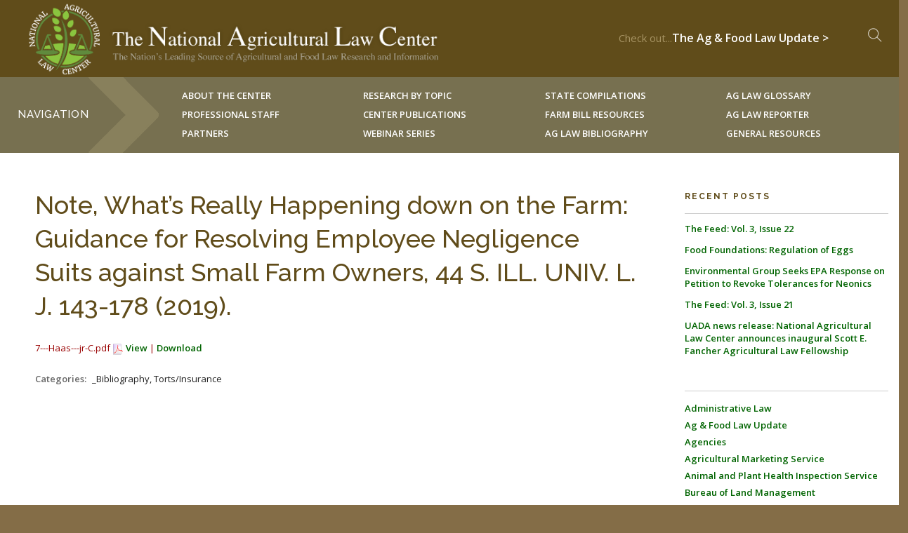

--- FILE ---
content_type: text/html; charset=UTF-8
request_url: https://nationalaglawcenter.org/publication/note-whats-really-happening-down-on-the-farm-guidance-for-resolving-employee-negligence-suits-against-small-farm-owners-44-s-ill-univ-l-j-143-178-2019/
body_size: 20682
content:
<!doctype html>
<html lang="en-US">

<head>
	<meta charset="UTF-8">
<script type="text/javascript">
/* <![CDATA[ */
var gform;gform||(document.addEventListener("gform_main_scripts_loaded",function(){gform.scriptsLoaded=!0}),document.addEventListener("gform/theme/scripts_loaded",function(){gform.themeScriptsLoaded=!0}),window.addEventListener("DOMContentLoaded",function(){gform.domLoaded=!0}),gform={domLoaded:!1,scriptsLoaded:!1,themeScriptsLoaded:!1,isFormEditor:()=>"function"==typeof InitializeEditor,callIfLoaded:function(o){return!(!gform.domLoaded||!gform.scriptsLoaded||!gform.themeScriptsLoaded&&!gform.isFormEditor()||(gform.isFormEditor()&&console.warn("The use of gform.initializeOnLoaded() is deprecated in the form editor context and will be removed in Gravity Forms 3.1."),o(),0))},initializeOnLoaded:function(o){gform.callIfLoaded(o)||(document.addEventListener("gform_main_scripts_loaded",()=>{gform.scriptsLoaded=!0,gform.callIfLoaded(o)}),document.addEventListener("gform/theme/scripts_loaded",()=>{gform.themeScriptsLoaded=!0,gform.callIfLoaded(o)}),window.addEventListener("DOMContentLoaded",()=>{gform.domLoaded=!0,gform.callIfLoaded(o)}))},hooks:{action:{},filter:{}},addAction:function(o,r,e,t){gform.addHook("action",o,r,e,t)},addFilter:function(o,r,e,t){gform.addHook("filter",o,r,e,t)},doAction:function(o){gform.doHook("action",o,arguments)},applyFilters:function(o){return gform.doHook("filter",o,arguments)},removeAction:function(o,r){gform.removeHook("action",o,r)},removeFilter:function(o,r,e){gform.removeHook("filter",o,r,e)},addHook:function(o,r,e,t,n){null==gform.hooks[o][r]&&(gform.hooks[o][r]=[]);var d=gform.hooks[o][r];null==n&&(n=r+"_"+d.length),gform.hooks[o][r].push({tag:n,callable:e,priority:t=null==t?10:t})},doHook:function(r,o,e){var t;if(e=Array.prototype.slice.call(e,1),null!=gform.hooks[r][o]&&((o=gform.hooks[r][o]).sort(function(o,r){return o.priority-r.priority}),o.forEach(function(o){"function"!=typeof(t=o.callable)&&(t=window[t]),"action"==r?t.apply(null,e):e[0]=t.apply(null,e)})),"filter"==r)return e[0]},removeHook:function(o,r,t,n){var e;null!=gform.hooks[o][r]&&(e=(e=gform.hooks[o][r]).filter(function(o,r,e){return!!(null!=n&&n!=o.tag||null!=t&&t!=o.priority)}),gform.hooks[o][r]=e)}});
/* ]]> */
</script>

	<meta name="viewport" content="width=device-width, initial-scale=1.0">
	<link rel="pingback" href="https://nationalaglawcenter.org/xmlrpc.php" /> 
<!-- Google Tag Manager -->
<script>(function(w,d,s,l,i){w[l]=w[l]||[];w[l].push({'gtm.start':
new Date().getTime(),event:'gtm.js'});var f=d.getElementsByTagName(s)[0],
j=d.createElement(s),dl=l!='dataLayer'?'&l='+l:'';j.async=true;j.src=
'https://www.googletagmanager.com/gtm.js?id='+i+dl;f.parentNode.insertBefore(j,f);
})(window,document,'script','dataLayer','GTM-TP2HG8V');</script>
<!-- End Google Tag Manager -->
<!--BEGIN QUALTRICS WEBSITE FEEDBACK SNIPPET-->
<script type='text/javascript'>

(function(){var g=function(e,h,f,g){

this.get=function(a){for(var a=a+"=",c=document.cookie.split(";"),b=0,e=c.length;b<e;b++){for(var d=c[b];" "==d.charAt(0);)d=d.substring(1,d.length);if(0==d.indexOf(a))return d.substring(a.length,d.length)}return null};

this.set=function(a,c){var b="",b=new Date;b.setTime(b.getTime()+6048E5);b="; expires="+b.toGMTString();document.cookie=a+"="+c+b+"; path=/; "};

this.check=function(){var a=this.get(f);if(a)a=a.split(":");else if(100!=e)"v"==h&&(e=Math.random()>=e/100?0:100),a=[h,e,0],this.set(f,a.join(":"));else return!0;var c=a[1];if(100==c)return!0;switch(a[0]){case "v":return!1;case "r":return c=a[2]%Math.floor(100/c),a[2]++,this.set(f,a.join(":")),!c}return!0};

this.go=function(){if(this.check()){var a=document.createElement("script");a.type="text/javascript";a.src=g;document.body&&document.body.appendChild(a)}};

this.start=function(){var t=this;"complete"!==document.readyState?window.addEventListener?window.addEventListener("load",function(){t.go()},!1):window.attachEvent&&window.attachEvent("onload",function(){t.go()}):t.go()};};

try{(new g(100,"r","QSI_S_ZN_bvymRXtmhsqlShD","https://znbvymrxtmhsqlshd-uaex.siteintercept.qualtrics.com/SIE/?Q_ZID=ZN_bvymRXtmhsqlShD")).start()}catch(i){}})();

</script><div id='ZN_bvymRXtmhsqlShD'><!--DO NOT REMOVE-CONTENTS PLACED HERE--></div>

<!--END WEBSITE FEEDBACK SNIPPET-->
	<title>Note, What&#8217;s Really Happening down on the Farm: Guidance for Resolving Employee Negligence Suits against Small Farm Owners, 44 S. ILL. UNIV. L. J. 143-178 (2019). &#8211; National Agricultural Law Center</title>
<meta name='robots' content='max-image-preview:large' />
	<style>img:is([sizes="auto" i], [sizes^="auto," i]) { contain-intrinsic-size: 3000px 1500px }</style>
	<link rel='dns-prefetch' href='//www.googletagmanager.com' />
<link rel='dns-prefetch' href='//fonts.googleapis.com' />
<link rel="alternate" type="application/rss+xml" title="National Agricultural Law Center &raquo; Feed" href="https://nationalaglawcenter.org/feed/" />
<link rel="alternate" type="application/rss+xml" title="National Agricultural Law Center &raquo; Comments Feed" href="https://nationalaglawcenter.org/comments/feed/" />
<script type="text/javascript">
/* <![CDATA[ */
window._wpemojiSettings = {"baseUrl":"https:\/\/s.w.org\/images\/core\/emoji\/16.0.1\/72x72\/","ext":".png","svgUrl":"https:\/\/s.w.org\/images\/core\/emoji\/16.0.1\/svg\/","svgExt":".svg","source":{"concatemoji":"https:\/\/nationalaglawcenter.org\/wp-includes\/js\/wp-emoji-release.min.js?ver=6.8.3"}};
/*! This file is auto-generated */
!function(s,n){var o,i,e;function c(e){try{var t={supportTests:e,timestamp:(new Date).valueOf()};sessionStorage.setItem(o,JSON.stringify(t))}catch(e){}}function p(e,t,n){e.clearRect(0,0,e.canvas.width,e.canvas.height),e.fillText(t,0,0);var t=new Uint32Array(e.getImageData(0,0,e.canvas.width,e.canvas.height).data),a=(e.clearRect(0,0,e.canvas.width,e.canvas.height),e.fillText(n,0,0),new Uint32Array(e.getImageData(0,0,e.canvas.width,e.canvas.height).data));return t.every(function(e,t){return e===a[t]})}function u(e,t){e.clearRect(0,0,e.canvas.width,e.canvas.height),e.fillText(t,0,0);for(var n=e.getImageData(16,16,1,1),a=0;a<n.data.length;a++)if(0!==n.data[a])return!1;return!0}function f(e,t,n,a){switch(t){case"flag":return n(e,"\ud83c\udff3\ufe0f\u200d\u26a7\ufe0f","\ud83c\udff3\ufe0f\u200b\u26a7\ufe0f")?!1:!n(e,"\ud83c\udde8\ud83c\uddf6","\ud83c\udde8\u200b\ud83c\uddf6")&&!n(e,"\ud83c\udff4\udb40\udc67\udb40\udc62\udb40\udc65\udb40\udc6e\udb40\udc67\udb40\udc7f","\ud83c\udff4\u200b\udb40\udc67\u200b\udb40\udc62\u200b\udb40\udc65\u200b\udb40\udc6e\u200b\udb40\udc67\u200b\udb40\udc7f");case"emoji":return!a(e,"\ud83e\udedf")}return!1}function g(e,t,n,a){var r="undefined"!=typeof WorkerGlobalScope&&self instanceof WorkerGlobalScope?new OffscreenCanvas(300,150):s.createElement("canvas"),o=r.getContext("2d",{willReadFrequently:!0}),i=(o.textBaseline="top",o.font="600 32px Arial",{});return e.forEach(function(e){i[e]=t(o,e,n,a)}),i}function t(e){var t=s.createElement("script");t.src=e,t.defer=!0,s.head.appendChild(t)}"undefined"!=typeof Promise&&(o="wpEmojiSettingsSupports",i=["flag","emoji"],n.supports={everything:!0,everythingExceptFlag:!0},e=new Promise(function(e){s.addEventListener("DOMContentLoaded",e,{once:!0})}),new Promise(function(t){var n=function(){try{var e=JSON.parse(sessionStorage.getItem(o));if("object"==typeof e&&"number"==typeof e.timestamp&&(new Date).valueOf()<e.timestamp+604800&&"object"==typeof e.supportTests)return e.supportTests}catch(e){}return null}();if(!n){if("undefined"!=typeof Worker&&"undefined"!=typeof OffscreenCanvas&&"undefined"!=typeof URL&&URL.createObjectURL&&"undefined"!=typeof Blob)try{var e="postMessage("+g.toString()+"("+[JSON.stringify(i),f.toString(),p.toString(),u.toString()].join(",")+"));",a=new Blob([e],{type:"text/javascript"}),r=new Worker(URL.createObjectURL(a),{name:"wpTestEmojiSupports"});return void(r.onmessage=function(e){c(n=e.data),r.terminate(),t(n)})}catch(e){}c(n=g(i,f,p,u))}t(n)}).then(function(e){for(var t in e)n.supports[t]=e[t],n.supports.everything=n.supports.everything&&n.supports[t],"flag"!==t&&(n.supports.everythingExceptFlag=n.supports.everythingExceptFlag&&n.supports[t]);n.supports.everythingExceptFlag=n.supports.everythingExceptFlag&&!n.supports.flag,n.DOMReady=!1,n.readyCallback=function(){n.DOMReady=!0}}).then(function(){return e}).then(function(){var e;n.supports.everything||(n.readyCallback(),(e=n.source||{}).concatemoji?t(e.concatemoji):e.wpemoji&&e.twemoji&&(t(e.twemoji),t(e.wpemoji)))}))}((window,document),window._wpemojiSettings);
/* ]]> */
</script>
<link rel='stylesheet' id='wp-publication-archive-frontend-css' href='https://nationalaglawcenter.org/wp-content/plugins/wp-publication-archive/includes/front-end.css?ver=3' type='text/css' media='all' />
<style id='wp-emoji-styles-inline-css' type='text/css'>

	img.wp-smiley, img.emoji {
		display: inline !important;
		border: none !important;
		box-shadow: none !important;
		height: 1em !important;
		width: 1em !important;
		margin: 0 0.07em !important;
		vertical-align: -0.1em !important;
		background: none !important;
		padding: 0 !important;
	}
</style>
<style id='classic-theme-styles-inline-css' type='text/css'>
/*! This file is auto-generated */
.wp-block-button__link{color:#fff;background-color:#32373c;border-radius:9999px;box-shadow:none;text-decoration:none;padding:calc(.667em + 2px) calc(1.333em + 2px);font-size:1.125em}.wp-block-file__button{background:#32373c;color:#fff;text-decoration:none}
</style>
<link rel='stylesheet' id='ctf_styles-css' href='https://nationalaglawcenter.org/wp-content/plugins/custom-twitter-feeds-pro/css/ctf-styles.min.css?ver=2.5.2' type='text/css' media='all' />
<link rel='stylesheet' id='freeusregions-html5-map-style-css' href='https://nationalaglawcenter.org/wp-content/plugins/interactive-map-of-the-us-regions/static/css/map.css?ver=6.8.3' type='text/css' media='all' />
<link rel='stylesheet' id='searchandfilter-css' href='https://nationalaglawcenter.org/wp-content/plugins/search-filter/style.css?ver=1' type='text/css' media='all' />
<link rel='stylesheet' id='super-rss-reader-css' href='https://nationalaglawcenter.org/wp-content/plugins/super-rss-reader/public/css/style.min.css?ver=5.3' type='text/css' media='all' />
<link rel='stylesheet' id='heateor_sss_frontend_css-css' href='https://nationalaglawcenter.org/wp-content/plugins/sassy-social-share/public/css/sassy-social-share-public.css?ver=3.3.79' type='text/css' media='all' />
<style id='heateor_sss_frontend_css-inline-css' type='text/css'>
.heateor_sss_button_instagram span.heateor_sss_svg,a.heateor_sss_instagram span.heateor_sss_svg{background:radial-gradient(circle at 30% 107%,#fdf497 0,#fdf497 5%,#fd5949 45%,#d6249f 60%,#285aeb 90%)}.heateor_sss_horizontal_sharing .heateor_sss_svg,.heateor_sss_standard_follow_icons_container .heateor_sss_svg{color:#fff;border-width:0px;border-style:solid;border-color:transparent}.heateor_sss_horizontal_sharing .heateorSssTCBackground{color:#666}.heateor_sss_horizontal_sharing span.heateor_sss_svg:hover,.heateor_sss_standard_follow_icons_container span.heateor_sss_svg:hover{border-color:transparent;}.heateor_sss_vertical_sharing span.heateor_sss_svg,.heateor_sss_floating_follow_icons_container span.heateor_sss_svg{color:#fff;border-width:0px;border-style:solid;border-color:transparent;}.heateor_sss_vertical_sharing .heateorSssTCBackground{color:#666;}.heateor_sss_vertical_sharing span.heateor_sss_svg:hover,.heateor_sss_floating_follow_icons_container span.heateor_sss_svg:hover{border-color:transparent;}@media screen and (max-width:783px) {.heateor_sss_vertical_sharing{display:none!important}}
</style>
<link rel='stylesheet' id='tablepress-default-css' href='https://nationalaglawcenter.org/wp-content/plugins/tablepress/css/build/default.css?ver=3.2.5' type='text/css' media='all' />
<link rel='stylesheet' id='ebor-body-font-css' href='https://fonts.googleapis.com/css?family=Open+Sans%3A400%2C500%2C600&#038;ver=6.8.3' type='text/css' media='all' />
<link rel='stylesheet' id='ebor-heading-font-css' href='https://fonts.googleapis.com/css?family=Raleway%3A100%2C400%2C300%2C500%2C600%2C700&#038;ver=6.8.3' type='text/css' media='all' />
<link rel='stylesheet' id='ebor-lato-font-css' href='https://fonts.googleapis.com/css?family=Lato%3A300%2C400&#038;ver=6.8.3' type='text/css' media='all' />
<link rel='stylesheet' id='ebor-bootstrap-css' href='https://nationalaglawcenter.org/wp-content/themes/NationalAgLawCenter/style/css/bootstrap.css?ver=6.8.3' type='text/css' media='all' />
<link rel='stylesheet' id='ebor-plugins-css' href='https://nationalaglawcenter.org/wp-content/themes/NationalAgLawCenter/style/css/plugins.css?ver=6.8.3' type='text/css' media='all' />
<link rel='stylesheet' id='ebor-fonts-css' href='https://nationalaglawcenter.org/wp-content/themes/NationalAgLawCenter/style/css/fonts.css?ver=6.8.3' type='text/css' media='all' />
<link rel='stylesheet' id='ebor-theme-styles-css' href='https://nationalaglawcenter.org/wp-content/uploads/wp-less-cache/ebor-theme-styles.css?ver=1763642457' type='text/css' media='all' />
<link rel='stylesheet' id='ebor-style-css' href='https://nationalaglawcenter.org/wp-content/themes/NationalAgLawCenter/style.css?ver=6.8.3' type='text/css' media='all' />
<style id='ebor-style-inline-css' type='text/css'>

			.nav-bar {
				height: 110px;
				max-height: 110px;
				line-height: 108px;	
			}
			.nav-bar > .module.left > a {
				height: 110px;
			}
			@media all and ( min-width: 992px ){
				.nav-bar .module, .nav-bar .module-group {
					height: 110px;
				}
			}
			.widget-handle .cart .label {
				top: 18px;
			}
			.module.widget-handle.mobile-toggle {
				line-height: 108px;	
				max-height: 110px;
			}
			.module-group.right .module.left:first-child {
				padding-right: 32px;
			}
			.menu > li ul {
				width: 200px;
			}
			.mega-menu > li {
				width: 200px !important;
			}
		.breadcrumb.breadcrumb-2 { display: none; }
</style>
<script type="text/javascript" src="https://nationalaglawcenter.org/wp-includes/js/jquery/jquery.min.js?ver=3.7.1" id="jquery-core-js"></script>
<script type="text/javascript" src="https://nationalaglawcenter.org/wp-includes/js/jquery/jquery-migrate.min.js?ver=3.4.1" id="jquery-migrate-js"></script>
<script type="text/javascript" src="https://nationalaglawcenter.org/wp-content/plugins/super-rss-reader/public/js/jquery.easy-ticker.min.js?ver=5.3" id="jquery-easy-ticker-js"></script>
<script type="text/javascript" src="https://nationalaglawcenter.org/wp-content/plugins/super-rss-reader/public/js/script.min.js?ver=5.3" id="super-rss-reader-js"></script>

<!-- Google tag (gtag.js) snippet added by Site Kit -->
<!-- Google Analytics snippet added by Site Kit -->
<script type="text/javascript" src="https://www.googletagmanager.com/gtag/js?id=GT-TBZ3NQRG" id="google_gtagjs-js" async></script>
<script type="text/javascript" id="google_gtagjs-js-after">
/* <![CDATA[ */
window.dataLayer = window.dataLayer || [];function gtag(){dataLayer.push(arguments);}
gtag("set","linker",{"domains":["nationalaglawcenter.org"]});
gtag("js", new Date());
gtag("set", "developer_id.dZTNiMT", true);
gtag("config", "GT-TBZ3NQRG");
 window._googlesitekit = window._googlesitekit || {}; window._googlesitekit.throttledEvents = []; window._googlesitekit.gtagEvent = (name, data) => { var key = JSON.stringify( { name, data } ); if ( !! window._googlesitekit.throttledEvents[ key ] ) { return; } window._googlesitekit.throttledEvents[ key ] = true; setTimeout( () => { delete window._googlesitekit.throttledEvents[ key ]; }, 5 ); gtag( "event", name, { ...data, event_source: "site-kit" } ); }; 
/* ]]> */
</script>
<link rel="https://api.w.org/" href="https://nationalaglawcenter.org/wp-json/" /><link rel="EditURI" type="application/rsd+xml" title="RSD" href="https://nationalaglawcenter.org/xmlrpc.php?rsd" />
<meta name="generator" content="WordPress 6.8.3" />
<link rel="canonical" href="https://nationalaglawcenter.org/publication/note-whats-really-happening-down-on-the-farm-guidance-for-resolving-employee-negligence-suits-against-small-farm-owners-44-s-ill-univ-l-j-143-178-2019/" />
<link rel='shortlink' href='https://nationalaglawcenter.org/?p=76577' />
<link rel="alternate" title="oEmbed (JSON)" type="application/json+oembed" href="https://nationalaglawcenter.org/wp-json/oembed/1.0/embed?url=https%3A%2F%2Fnationalaglawcenter.org%2Fpublication%2Fnote-whats-really-happening-down-on-the-farm-guidance-for-resolving-employee-negligence-suits-against-small-farm-owners-44-s-ill-univ-l-j-143-178-2019%2F" />
<link rel="alternate" title="oEmbed (XML)" type="text/xml+oembed" href="https://nationalaglawcenter.org/wp-json/oembed/1.0/embed?url=https%3A%2F%2Fnationalaglawcenter.org%2Fpublication%2Fnote-whats-really-happening-down-on-the-farm-guidance-for-resolving-employee-negligence-suits-against-small-farm-owners-44-s-ill-univ-l-j-143-178-2019%2F&#038;format=xml" />
<meta name="generator" content="Redux 4.5.8" /><link type="text/css" rel="stylesheet" href="https://nationalaglawcenter.org/wp-content/plugins/category-specific-rss-feed-menu/wp_cat_rss_style.css" />
<meta name="generator" content="Site Kit by Google 1.166.0" /><meta name="google-site-verification" content="3EUVyajNfw8gffbAPM4ebJlzAizEdVqDFXbUVh5DsZE" />
<!-- Google Tag Manager -->
<script>(function(w,d,s,l,i){w[l]=w[l]||[];w[l].push({'gtm.start':
new Date().getTime(),event:'gtm.js'});var f=d.getElementsByTagName(s)[0],
j=d.createElement(s),dl=l!='dataLayer'?'&l='+l:'';j.async=true;j.src=
'https://www.googletagmanager.com/gtm.js?id='+i+dl;f.parentNode.insertBefore(j,f);
})(window,document,'script','dataLayer','GTM-KX8W3ZV');</script>
<!-- End Google Tag Manager --><meta name="generator" content="Powered by WPBakery Page Builder - drag and drop page builder for WordPress."/>
<style id="sccss">a {
    color: darkgreen;
}
body.home .menu > li {
	width: 100%;
}
.gform_wrapper .top_label input.medium, .gform_wrapper .top_label select.medium {
    width: 100%!important;
}
.overlay::before {
    display: none!important;
}
.inner-nav ul li {
    margin: 0!important;
    height: 27px;
}
.inner-nav .col {
    padding: 0!important;
    line-height: 52px;
}
.inner-nav {
  float:left;
}
.home nav.fixed.scrolled {
    visibility: hidden;
    opacity: 0;
  	display:none;
}
p.tweet {
    background-color: #f7f7f7;
    border: 1px solid #ddd;
    padding: 10px;
    margin-bottom: 0px!important;
}
.post-content table td {
    border: 1px solid #ddd!important;
}
.vc_btn3.vc_btn3-color-juicy-pink, .vc_btn3.vc_btn3-color-juicy-pink.vc_btn3-style-flat {
    color: #fff!important;
    background-color: #8A6D3B!important;
    font-size: 12px!important;
    padding: 8px 20px!important;
}
section.recentgrid {
    padding: 30px!important;
}
.post-content table tr {
  border:0!important;
}
.vc_gitem-zone.vc_gitem-zone-c.vc_custom_1419240516480 {
    background: white!important;
}
.vc_custom_1419240516480 .vc_gitem_row .vc_gitem-col {
    box-sizing: border-box;
    padding: 0px 0px 0px 10px!important;
}
.vc_custom_1419240516480 h4 {
    margin-bottom: 0px!important;
    text-align: left;
    font-size: 20px;
    font-weight: 500;
    line-height: 30px;
}
.vc_custom_1419240516480 p {
    margin:6px 0px 6px 0px!important;
  line-height:20px!important;
}
.vc_custom_heading.vc_gitem-post-data.vc_gitem-post-data-source-post_title {
    margin-bottom: 5px;
}
.vc_gitem-post-data {
    margin-bottom: 0px!important;
}
p.timePosted {
    font-size: 10px;
}
body.page-template-page_sidebar section {
    padding: 30px!important;
}
section.vc_custom_1447085979043 {
    padding: 30px!important;
}
.inner-nav {
    height: 108px!important;
}
section.vc_custom_1450117420665 .wpb_single_image img {
    vertical-align: top;
    height: auto;
    max-width: 1366px;
    width: 1366px;
}
body.blog .sidebar li {
    list-style-type: disc;
    margin-left: 17px;
    color: #47B475;
}
body.blog ol.breadcrumb.breadcrumb-2 {
    display: normal;
}
body.blog .sidebar, .single-post .sidebar {
    margin-top: 0px!important;
}
@media (min-width: 1200px){
.home .container {
    width: 100%!important;
    padding:0!important;
}
.container {
    width: 100%!important;
    padding: 0px 50px!important;
}}
@media (min-width: 992px) {
  .col-md-6 {
    width: 50%;
    padding: 0px 50px!important;
}}
.homeposts .vc_gitem-animated-block {
    position: relative;
    width: 25%;
    float: left;
}
.homeposts .vc_general.vc_btn3 {
    color: green!important;
    background: none!important;
    border-radius: 0px!important;
    border: 1px solid green;
    margin-top: 10px;
    padding: 5px 20px !important;
}
@media (min-width: 768px) and (max-width: 990px){
.nav-bar .module {
    padding: 0 16px;
    max-width: 75%;
}
.nav-open.nav-bar .inner-nav .intro {
    display: none!important;
}
.nav-open.nav-bar .inner-nav .col {
    float: left;
    width: 25%;
    background-color: #777050;
    height: 108px;
    padding: 0px 0px 0 5px!important;
}
}
.twitter-feed.thirds li {
    width: 100%!important;
    padding: 0 15px;
    float: left;
}
.boxed-layout .nav-container {
    max-width: 1366px;
    margin: 0 auto;
    left: 0;
    right: 0;
    min-height: 120px!important;
}
nav.bg-dark .nav-bar {
    border:0px!important;
}
nav.bg-dark .module.widget-handle {
    border-left: 0px !important;
}
.nav-bar {
    max-height: 120px!important;
  height: 120px!important;
}
.blog .post-snippet img, .single .post-snippet img {
    width: 50%;
    max-height: 400px;
    overflow: hidden;
}
.blog h4, .single h4 {
    font-size: 30px;
    line-height: 32px;
    color:#212121;
    font-weight:500;
}
.inner-nav .menu li a {
    font-size: 13px!important;
    text-transform: uppercase;
    font-weight: 600;
    letter-spacing: 1px;
    color: #FFFFFF!important;
    opacity: 1!important;
  line-height: 2.5;
}
ul#menu-main-menu.menu li a {
    font-size: 13px!important;
    text-transform: uppercase;
    font-weight: 600;
    letter-spacing: 1px;
    color: #FFFFFF!important;
    opacity: 1!important;
  line-height: 2.5;
}
.inner-nav {
    width: 101%;
    height: 110px;
}
.inner-nav .col {
    float: left;
    width: 20%;
    background-color: #777050;
    height: 108px;
    padding: 12px 0px 0px 20px;
}
.inner-nav .intro {
    float: left;
    width: 20%;
    background:url("https://nationalaglawcenter.org/wp-content/uploads/2015/11/inner-nav-bg.gif");
    background-color: #777050;
    height: 108px;
}
.inner-nav .col li a {
    color: white;
    font-size: 13px;
    text-transform: uppercase;
    line-height: 2;
}
.inner-nav .col li a:hover {
    color: #b4c98b;
}
.inner-nav .col li a.active {
    color: #b4c98b;
}
.intro h4 {
    padding: 37px 0 0 25px;
    font-size: 15px;
    text-transform: uppercase;
    font-weight: 500;
    color: #eedaa8;
    letter-spacing: .05em;
}
.page .sidebar .col-md-3 {
    width: 25%;
    border-left: 1px solid #ccc;
    padding-left: 25px;
}
.post-content {
    padding-left: 50px!important;
}
footer.footer-1 .widget .menu li a {
    color: #FFFFFF!important;
}
.widget .menu li a {
    color: #212121!important;
}
.widget .menu  {
    height:100%!important;
}
.widget .menu > li {
    float: initial;
}
.view-blog a, .view-blog span {
    font-size: 16px;
    color: white;
}
.view-blog a:hover {
  color:#B4C98B;
}
.blog h3.uppercase {
    font-weight: 700;
    font-size: 40px;
}
nav.bg-dark .nav-bar {
    border-bottom: 1px solid rgba(255,255,255,0.2);
    background: #604c1a;
  /*background: #46360E;*/
}
html {
    background: #846D47;
}
body.boxed-layout .main-container {
    background: #fff;
}
article.publication {
    width: 75%;
    float: left;
    height: auto;
    background: white;
    padding: 50px;
}
footer.footer-1.bg-dark {
    background: #604c1a;
    /*background: #46360E;*/
    padding: 50px;
}
footer {
    float: left;
    width: 100%;
}
body.single-publication {
    background: white!important;
}
.sidebar {
  margin-top: 50px;
}
section.publication-downloads {
    padding: 0!important;
}
.publication footer.entry-meta {
    padding: 20px 0px;
}
.publication_categories {
    padding-left: 0!important;
    padding-bottom: 0!important;
}
.publication h1.entry-title {
    font-size: 36px!important;
    font-weight: 500!important;
    line-height: 48px!important;
}
section.about .background-image-holder.fadeIn {
    background-size: 1368px 350px!important;
}
section.about {
    height: 350px;
}
@media (max-width: 480px) {
li.overlay.image-bg.flex-active-slide {
    height: 160px!important;
}}
@media (min-width: 481px) and (max-width: 767px){
li.overlay.image-bg.flex-active-slide {
    height: 300px!important;
}}
@media (max-width: 767px) {
section {
    padding: 50px 20px!important;
}
section.slider {
    padding: 1px!important;
}
section.cover.image-slider.slider-all-controls.controls-inside.parallax-off {
    width: 100%!important;
    padding: 0px!important;
    height: 100%!important;
    background-position: 50% 50%!important;
}
.nav-open.nav-bar .module-group.right {
    display: none;
}
.nav-open.nav-bar .inner-nav {
    display: block!important;
    height: auto!important;
}
.nav-open.nav-bar .inner-nav ul li {
    margin: 0!important;
    height: 26px;
    line-height: 2!important;
}
.inner-nav .col {
    float: left;
    width: 50%;
    background-color: #777050;
    height: auto!important;
    padding: 5px 10px 10px 15px!important;
    margin: 0px;
}
.inner-nav .col li a {
    color: white;
    font-size: .7em;
    text-transform: uppercase;
    line-height: 2;
}
.inner-nav .intro {
    display: none;
}
ul {
    margin:0!important;
}
.post-content {
    padding-left: 20px!important;
}
.alignright {
    float: none!important;
    margin: 0 auto!important;
}
.col-md-3.hidden-sm {
    display: none!important;
}
.nav-bar .module {
    max-width: 100%!important;
}
body.home .wpb_column.vc_column_container.col-md-3.vc_custom_1447092359410 {
    display: none;
}
body.home .inner-nav {
    display: block!important;
}
.module.left.logo {
    max-width: 75%!important;
}
.vc_custom_1453770791986 {
    display: none;
}}


body.home .inner-nav {
    display: none;
}
/*nav.fixed.scrolled {
    visibility: visible!important;
    opacity: 1!important;
}*/
nav.fixed.scrolled {
    visibility: hidden!important;
    opacity: 0!important;
}
section.page {
    padding: 50px!important;
}
ul#states_menus li.state_menu {
    margin: 25px 0px;
}
ul#states_menus {
    list-style: none;
    font-weight: bold;
}
ul#states_menus li.state_menu ul {
    margin: 0!important;
    list-style: none;
    font-weight: normal;
}
.image-slider img.alignnone.size-full {
    width: 100%;
}
.breadcrumb {
    position: relative!important;
    margin-top: 100px!important;
}
.page .container {
    width: 100%!important;
    padding: 0!important;
}
a:visited, a:focus, a:active, a:hover {
    text-decoration: none;
    outline: none;
    color: darkgreen;
}
.publication-archive .publication_authors .date {
    display: none;
}
.publication-archive .publication_categories {
    display: none;
}
.publication-archive .publication_title a {
    color: black;
    font-weight: normal;
}
.search-results .post-title h4 {
    font-size: 16px;
    color: black;
    font-weight: 500;
}
.search-results .post-title span.label {
    display: none;
}
li#menu-item-45002 {
    margin-bottom: 5px;
    margin-top: 5px;
}
li#menu-item-45002 a {
    line-height:1!important;
}
.view-blog a:visited {
    color: white!important;
}
/* Map Styles */
@media (min-width: 768px){
.usaHtml5Mapright.htmlMapResponsive .usaHtml5MapContainer {
    position: relative;
    float: left;
    width: 68%;
}
.usaHtml5Mapright.htmlMapResponsive .usaHtml5MapStateInfo, .usaHtml5Mapright.htmlMapResponsive .usaHtml5MapStateInfo {
    float: left;
    margin: 4% 2%;
    position: relative;
    width: 28%;
    left: auto;
}}
img.uaAgLogo {
    width: 75%;
    margin-top: 20px;
}
.footer-1.bg-dark .container {
    margin-bottom: 30px;
}
div#nav_menu-2, div#nav_menu-3, div#nav_menu-4 {
    padding-left: 15%;
}
[class^="ti-"], [class*=" ti-"] {
    font-size: 3em;
}
.copyright {
    float: right;
    width: 75%;
    color: #AFA58C;
}
input[type="email"]{
    color: black!important;
}
section.staffHR {
    padding: 1px 0;
}
.gform_wrapper input[type=text], .gform_wrapper input[type=url] {
    padding: 0px 10px!important;
    color: #604c1a!important;
    margin-bottom: 0px!important;
}
.gform_wrapper .top_label input.medium, .gform_wrapper .top_label select.medium {
    width: 100%;
}
.gform_wrapper .top_label .gfield_label {
    color: #afa58c;
}
div#gform_confirmation_message_1 {
    color: #cc941b;
    font-weight: 700;
}
body.blog .bg-secondary i.ti-twitter-alt,
body.blog .bg-secondary i.ti-facebook,
body.blog .bg-secondary i.ti-pinterest {
    font-size: 1em!important;
}
body.blog section.bg-secondary {
    background-color: #f7f7f7;
  padding-top: 60px;
}
body.blog .container .masonry-item {
    margin-bottom: 30px;
    background-color: white;
    border: 1px solid #eee;
      margin-left: 10px;
}
@media (min-width: 768px){
body.blog .bg-secondary .col-sm-6 {
    width: 48%!important;
}}
body.blog .bg-secondary .post-snippet img, .single .post-snippet img {
    padding: 20px 0px 0px 0px!important;
    margin: 20px 0px 0px 20px;
}
body.blog .container .masonry-item {
    margin-bottom: 10px!important;
}
body.blog .bg-secondary h5 {
    font-size: 2em;
    line-height: 1.2em;
    font-weight: bold;
    color: #333;
    font-family: Open Sans;
    letter-spacing: -0.5px;
}
#recent-posts-2 ul li,
#recent-posts-3 ul li,
#categories-2 ul li {
    list-style-type: none;
    line-height: 18px;
    margin-bottom: 12px;
    margin-left: 0;
}
body.blog .page-title-1 {
    height: 240px!important;
}
body.blog h2 {
    font-size: 42px;
    line-height: 48px;
    font-weight: 900!important;
    letter-spacing: 6px!important;
}
p.lead {
    font-size: 18px;
    font-weight: 900;
    line-height: 28px;
}
h3 a {
    color: green;
    font-weight: bold;
}
section.homeboxes .wpb_content_element,
section.homeboxes .wpb_text_column p:last-child, 
section.homeboxes .wpb_text_column :last-child {
    margin-bottom: 15px!important;
}
section.homeboxes h4 {
  font-weight:700;
}
.vc_btn3.vc_btn3-color-chino, .vc_btn3.vc_btn3-color-chino.vc_btn3-style-flat {
    color: #fff;
    background-color: #604c1a;
}
.vc_btn3.vc_btn3-color-chino.vc_btn3-style-flat:focus, .vc_btn3.vc_btn3-color-chino.vc_btn3-style-flat:hover, .vc_btn3.vc_btn3-color-chino:focus, .vc_btn3.vc_btn3-color-chino:hover {
    color: #f7f7f7;
    background-color: #866c2b;
}
body.page .container .post-content ul li {
    list-style-type: none;
    text-indent: 0px;
    margin-bottom: 10px;
    line-height: 24px;
}
body.page .container .post-content ul {
    margin-left:0px!important;
}
.wpb_single_image.wpb_content_element.vc_align_center.homebox {
    max-height: 325px;
    max-width: 304px;
}
input[type="submit"] {
    height: 42px;
    line-height: 38px;
    font-size: 14px!important;
    padding: 0px 10px 0px 10px;
}
.homebox img.vc_single_image-img.attachment-full {
    max-width: 304px;
    max-height: 325px;
}
body.blog .sidebar li {
    list-style-type: none!important;
    margin-left: 0px!important;
    color: #47B475;
}
body.blog .grid img.mb24.wp-post-image {
    float: left;
    max-width: 25%;
    margin-right: 40px;
}
.col-sm-12.col-xs-12.grid {
    margin-bottom: 40px;
}
.grid ul.list-inline.mb16 {
    max-width: 90%;
}
.category-tags span.label {
    background: #2a952a;
    padding: 5px 6px 5px 6px;
}
li.category-tags {
    width: 100%;
    display: inline-block;
    padding: 0px;
    margin-top: 15px;
}
.category-tags span.label a {
    padding: 0px;
    color: white;
}
.blog h4.mb8 {
    font-size: 26px;
    margin-top: 10px;
    margin-right: 10px;
}
.col-sm-12.col-xs-12.grid {
    border-bottom: 1px dashed #82ad82;
    padding-bottom: 30px;
}
span.label::after {
    content: ",";
    color: darkgreen;
}
.category-tags span.label {
    background: transparent;
    padding: 0px 10px 0px 0px;
    float: left;
}
.category-tags span.label a {
    padding: 0px;
    color: darkgreen;
}
span.label:last-child::after {
    content: "";
}
li.category-tags::before {
    content: "CATEGORIES: ";
    float: left;
    margin-right: 10px;
    font-size: 10px;
    font-family: Raleway,"Helvetica Neue",Helvetica,Arial,sans-serif;
    font-weight: 900;
}
p, h4 {
  margin-bottom:10px;
}
body.search .two-columns {
    padding: 40px 40px 40px 40px;
}
footer a.obk {
    color: #a59a7e;
}
body.page .container .post-content ul li {
    list-style-type: disc;
    text-indent: 15px;
}
table tr td a img {
  max-width:250px!important;
  width:100%!important;
}
.vc_custom_1450117420665 .vc_column-inner {
    padding: 0!important;
}
.widget .menu li.current-menu-item a {
    color: #0c6933!important;
    font-weight: 900;
    opacity: 0.8;
}
.widget .menu li.current-menu-item a:before {
    content: "> ";
    color: #0c6933!important;
}
.widget ul#menu-topics > li {
    display: block!important;
    width: 100%!important;
}
body.blog li.cat-item.cat-item-1333 {
    display: none;
}
#menu-center-news.menu > li {
	float:none;
}
.search-results section {
    padding: 0px;
}</style><noscript><style> .wpb_animate_when_almost_visible { opacity: 1; }</style></noscript><link rel="shortcut icon" href="/wp-content/uploads/2016/01/favicon-leaf.png" />

</head>

<body class="wp-singular publication-template-default single single-publication postid-76577 wp-theme-NationalAgLawCenter boxed-layout no-parallax wpb-js-composer js-comp-ver-6.2.0 vc_responsive">
<!-- Google Tag Manager (noscript) -->
<noscript><iframe src="https://www.googletagmanager.com/ns.html?id=GTM-TP2HG8V"
height="0" width="0" style="display:none;visibility:hidden"></iframe></noscript>
<!-- End Google Tag Manager (noscript) -->

<div class="nav-container">

    <a id="top"></a>
    
    <nav class="bg-dark">  
        <div class="nav-bar">
            <div class="module left logo">
                <a href="https://nationalaglawcenter.org/">
                    <img class="logo logo-light" alt="National Agricultural Law Center" src="https://nationalaglawcenter.org/wp-content/uploads/2016/04/nalc-logo.png" />
                    <img class="logo logo-dark" alt="National Agricultural Law Center" src="https://nationalaglawcenter.org/wp-content/uploads/2016/04/nalc-logo.png" />
                </a>
            </div>
            
            <div class="module widget-handle mobile-toggle right visible-sm visible-xs">
                <i class="ti-menu"></i>
            </div>
            
            <div class="module-group right">
            
                <div class="module left">
                    <div class="view-blog"><span style="color:#a69363;font-size:15px;">Check out...</span><a href="http://nationalaglawcenter.org/ag-and-food-law-blog/">The Ag & Food Law Update  ></a></div>                </div>
				
				<div class="module widget-handle search-widget-handle left">
    <div class="search">
        <i class="ti-search"></i>
        <span class="title">Search Site</span>
    </div>
    <div class="function">
        <form class="search-form" method="get" id="searchform" action="https://nationalaglawcenter.org/">
	<input type="text" id="s2" class="mb0" name="s" placeholder="Search word(s)..." />
</form>    </div>
</div>                
            </div>
<!--subnav start-->
 <div class="inner-nav">
  <div class="intro">
<h4>Navigation</h4>
</div>
  <div class="col">
    <ul>
      <li><a href="/about-the-center/" >About the Center</a></li>
<li><a href="/about-the-center/professional-staff/" >Professional Staff</a></li>
<li><a href="/partners/" >Partners</a></li>
</ul>
</div>
<div class="col">
    <ul>
      <li><a href="/research-by-topic/" >Research by Topic</a></li>
      <li><a href="/center-publications/" >Center Publications</a></li>
<li><a href="/webinars/" >Webinar Series</a></li>
    </ul>
  </div>
  <div class="col">
    <ul>
      <li><a href="/state-compilations/" >State Compilations</a></li>
     <li><a href="/farmbills/" >Farm Bill Resources</a></li>
      <li><a href="/ag-law-bibliography/" >Ag Law Bibliography</a></li>
    </ul>
  </div>
  <div class="col">
    <ul>
      <li><a href="/ag-law-glossary/" >Ag Law Glossary</a></li>
      <li><a href="/aglaw-reporter/" >Ag Law Reporter</a></li>
      <li><a href="/general-resources/" >General Resources</a></li>
    </ul>
  </div>
</div>
<!-- subnav end -->
        </div>

    </nav>

</div>

<div class="main-container">

	<div id="primary" class="site-content">
		<div id="content" role="main">

			
				<article id="post-76577" class="post-76577 publication type-publication status-publish hentry category-bibliography category-torts-insurance">
					<header class="entry-header">
						<h1 class="entry-title">Note, What&#8217;s Really Happening down on the Farm: Guidance for Resolving Employee Negligence Suits against Small Farm Owners, 44 S. ILL. UNIV. L. J. 143-178 (2019).</h1>
					</header><!-- .entry-header -->

					<div class="entry-content">
												<div class="clearfix"></div>						<section class="publication-downloads">
							<div class="publication_download"><span class="title">7---Haas---jr-C.pdf </span><span class="description"><img height="16" width="16" alt="download" src="https://nationalaglawcenter.org/wp-content/plugins/wp-publication-archive/images/icons/pdf.png" /> <a href="https://nationalaglawcenter.org/publication/download/note-whats-really-happening-down-on-the-farm-guidance-for-resolving-employee-negligence-suits-against-small-farm-owners-44-s-ill-univ-l-j-143-178-2019">View</a> | <a href="https://nationalaglawcenter.org/publication/download/note-whats-really-happening-down-on-the-farm-guidance-for-resolving-employee-negligence-suits-against-small-farm-owners-44-s-ill-univ-l-j-143-178-2019">Download</a></span></div>													</section>
					</div><!-- .entry-content -->

					<footer class="entry-meta">
												<div class="publication_categories"><span class="title">Categories: </span><span class="description">_Bibliography, Torts/Insurance</span></div>											</footer><!-- .entry-meta -->
				</article><!-- #post -->

			
		</div><!-- #content -->
	</div><!-- #primary -->

<div class="sidebar col-md-3 hidden-sm">
	
		<div id="recent-posts-2" class="widget widget_recent_entries">
		<h6 class="title">Recent Posts</h6><hr />
		<ul>
											<li>
					<a href="https://nationalaglawcenter.org/the-feed-vol-3-issue-22/">The Feed: Vol. 3, Issue 22</a>
									</li>
											<li>
					<a href="https://nationalaglawcenter.org/food-foundations-regulation-of-eggs/">Food Foundations: Regulation of Eggs</a>
									</li>
											<li>
					<a href="https://nationalaglawcenter.org/environmental-group-seeks-epa-response-on-petition-to-revoke-tolerances-for-neonics/">Environmental Group Seeks EPA Response on Petition to Revoke Tolerances for Neonics</a>
									</li>
											<li>
					<a href="https://nationalaglawcenter.org/the-feed-vol-3-issue21/">The Feed: Vol. 3, Issue 21</a>
									</li>
											<li>
					<a href="https://nationalaglawcenter.org/uada-news-release-national-agricultural-law-center-announces-inaugural-scott-e-fancher-agricultural-law-fellowship/">UADA news release: National Agricultural Law Center announces inaugural Scott E. Fancher Agricultural Law Fellowship</a>
									</li>
					</ul>

		</div><div id="displaycategorieswidget-2" class="widget DisplayCategoriesWidget"><h6 class="title"> </h6><hr /><style>.dcw_c1 {float:left; width:100%} .dcw_c2 {float:left; width:50%} .dcw_c3 {float:left; width:33%}</style><ul class='dcw'>	<li class="cat-item cat-item-1448"><a href="https://nationalaglawcenter.org/category/administrative-law-2/">Administrative Law</a>
</li>
	<li class="cat-item cat-item-1"><a href="https://nationalaglawcenter.org/category/ag-food-law-update/">Ag &amp; Food Law Update</a>
</li>
	<li class="cat-item cat-item-1239"><a href="https://nationalaglawcenter.org/category/agencies/">Agencies</a>
<ul class='children'>
	<li class="cat-item cat-item-1240"><a href="https://nationalaglawcenter.org/category/agencies/agricultural-marketing-service/">Agricultural Marketing Service</a>
</li>
	<li class="cat-item cat-item-1241"><a href="https://nationalaglawcenter.org/category/agencies/animal-and-plant-health-inspection-service/">Animal and Plant Health Inspection Service</a>
</li>
	<li class="cat-item cat-item-1469"><a href="https://nationalaglawcenter.org/category/agencies/bureau-of-land-management/">Bureau of Land Management</a>
</li>
	<li class="cat-item cat-item-1471"><a href="https://nationalaglawcenter.org/category/agencies/committee-on-foreign-investment-in-the-u-s-cfius/">Committee on Foreign Investment in the U.S. (CFIUS)</a>
</li>
	<li class="cat-item cat-item-1330"><a href="https://nationalaglawcenter.org/category/agencies/commodity-credit-corporation/">Commodity Credit Corporation</a>
</li>
	<li class="cat-item cat-item-1242"><a href="https://nationalaglawcenter.org/category/agencies/department-of-energy/">Department of Energy</a>
</li>
	<li class="cat-item cat-item-1468"><a href="https://nationalaglawcenter.org/category/agencies/department-of-labor/">Department of Labor</a>
</li>
	<li class="cat-item cat-item-1243"><a href="https://nationalaglawcenter.org/category/agencies/environmental-protection-agency/">Environmental Protection Agency</a>
</li>
	<li class="cat-item cat-item-1244"><a href="https://nationalaglawcenter.org/category/agencies/farm-service-agency/">Farm Service Agency</a>
</li>
	<li class="cat-item cat-item-1246"><a href="https://nationalaglawcenter.org/category/agencies/federal-crop-insurance-corporation/">Federal Crop Insurance Corporation</a>
</li>
	<li class="cat-item cat-item-1257"><a href="https://nationalaglawcenter.org/category/agencies/federal-energy-regulatory-commission/">Federal Energy Regulatory Commission</a>
</li>
	<li class="cat-item cat-item-1501"><a href="https://nationalaglawcenter.org/category/agencies/federal-motor-carrier-safety-administration-fmcsa/">Federal Motor Carrier Safety Administration (FMCSA)</a>
</li>
	<li class="cat-item cat-item-1251"><a href="https://nationalaglawcenter.org/category/agencies/fish-and-wildlife-service/">Fish and Wildlife Service</a>
</li>
	<li class="cat-item cat-item-1245"><a href="https://nationalaglawcenter.org/category/agencies/food-and-drug-administration/">Food and Drug Administration</a>
</li>
	<li class="cat-item cat-item-1247"><a href="https://nationalaglawcenter.org/category/agencies/food-and-nutrition-service/">Food and Nutrition Service</a>
</li>
	<li class="cat-item cat-item-1248"><a href="https://nationalaglawcenter.org/category/agencies/food-safety-and-inspection-service/">Food Safety and Inspection Service</a>
</li>
	<li class="cat-item cat-item-1249"><a href="https://nationalaglawcenter.org/category/agencies/foreign-agricultural-service/">Foreign Agricultural Service</a>
</li>
	<li class="cat-item cat-item-1250"><a href="https://nationalaglawcenter.org/category/agencies/forest-service/">Forest Service</a>
</li>
	<li class="cat-item cat-item-1491"><a href="https://nationalaglawcenter.org/category/agencies/grain-inspection-packers-stockyards-administration-gipsa/">Grain Inspection Packers &amp; Stockyards Administration (GIPSA)</a>
</li>
	<li class="cat-item cat-item-1492"><a href="https://nationalaglawcenter.org/category/agencies/international-trade-administration/">International Trade Administration</a>
</li>
	<li class="cat-item cat-item-1462"><a href="https://nationalaglawcenter.org/category/agencies/national-agricultural-library/">National Agricultural Library</a>
</li>
	<li class="cat-item cat-item-1252"><a href="https://nationalaglawcenter.org/category/agencies/national-marine-fisheries-service/">National Marine Fisheries Service</a>
</li>
	<li class="cat-item cat-item-1253"><a href="https://nationalaglawcenter.org/category/agencies/national-oceanic-and-atmospheric-administration/">National Oceanic and Atmospheric Administration</a>
</li>
	<li class="cat-item cat-item-1254"><a href="https://nationalaglawcenter.org/category/agencies/natural-resources-conservation-service/">Natural Resources Conservation Service</a>
</li>
	<li class="cat-item cat-item-1255"><a href="https://nationalaglawcenter.org/category/agencies/rural-development/">Rural Development</a>
</li>
	<li class="cat-item cat-item-1329"><a href="https://nationalaglawcenter.org/category/agencies/rural-utilities-service/">Rural Utilities Service</a>
</li>
	<li class="cat-item cat-item-1256"><a href="https://nationalaglawcenter.org/category/agencies/united-states-department-of-agriculture/">United States Department of Agriculture</a>
</li>
</ul>
</li>
	<li class="cat-item cat-item-1479"><a href="https://nationalaglawcenter.org/category/agricultural-liens/">Agricultural Liens</a>
</li>
	<li class="cat-item cat-item-1269"><a href="https://nationalaglawcenter.org/category/agritourism/">Agritourism</a>
</li>
	<li class="cat-item cat-item-1473"><a href="https://nationalaglawcenter.org/category/alternative-dispute-resolution/">Alternative Dispute Resolution</a>
</li>
	<li class="cat-item cat-item-1499"><a href="https://nationalaglawcenter.org/category/alternative-proteins/">Alternative Proteins</a>
</li>
	<li class="cat-item cat-item-1270"><a href="https://nationalaglawcenter.org/category/animal-feeding-operations/">Animal Feeding Operations</a>
</li>
	<li class="cat-item cat-item-1271"><a href="https://nationalaglawcenter.org/category/animal-identification/">Animal Identification</a>
</li>
	<li class="cat-item cat-item-1272"><a href="https://nationalaglawcenter.org/category/animal-law/">Animal Law</a>
</li>
	<li class="cat-item cat-item-1273"><a href="https://nationalaglawcenter.org/category/animal-welfare/">Animal Welfare</a>
</li>
	<li class="cat-item cat-item-1274"><a href="https://nationalaglawcenter.org/category/antitrust/">Antitrust</a>
</li>
	<li class="cat-item cat-item-1332"><a href="https://nationalaglawcenter.org/category/aquaculture/">Aquaculture</a>
</li>
	<li class="cat-item cat-item-1260"><a href="https://nationalaglawcenter.org/category/author/">Author:</a>
<ul class='children'>
	<li class="cat-item cat-item-1496"><a href="https://nationalaglawcenter.org/category/author/maha-movement/">&#039;MAHA&#039; Movement</a>
</li>
	<li class="cat-item cat-item-1263"><a href="https://nationalaglawcenter.org/category/author/brigit-rollins/">Brigit Rollins</a>
	<ul class='children'>
	<li class="cat-item cat-item-1435"><a href="https://nationalaglawcenter.org/category/author/brigit-rollins/plaintiffs-pesticides/">Plaintiffs &amp; Pesticides</a>
</li>
	<li class="cat-item cat-item-1331"><a href="https://nationalaglawcenter.org/category/author/brigit-rollins/the-deal-with-dicamba/">The Deal with Dicamba</a>
</li>
	<li class="cat-item cat-item-1411"><a href="https://nationalaglawcenter.org/category/author/brigit-rollins/wotus-update/">WOTUS Update</a>
</li>
	</ul>
</li>
	<li class="cat-item cat-item-1261"><a href="https://nationalaglawcenter.org/category/author/elizabeth-rumley/">Elizabeth Rumley</a>
</li>
	<li class="cat-item cat-item-1434"><a href="https://nationalaglawcenter.org/category/author/emily-stone/">Emily Stone</a>
	<ul class='children'>
	<li class="cat-item cat-item-1437"><a href="https://nationalaglawcenter.org/category/author/emily-stone/csafieldguide/">Field Guide to CSA</a>
</li>
	<li class="cat-item cat-item-1472"><a href="https://nationalaglawcenter.org/category/author/emily-stone/legal-issues-with-land-trusts/">Legal Issues with Land Trusts</a>
</li>
	</ul>
</li>
	<li class="cat-item cat-item-1264"><a href="https://nationalaglawcenter.org/category/author/harrison-pittman/">Harrison Pittman</a>
</li>
	<li class="cat-item cat-item-1419"><a href="https://nationalaglawcenter.org/category/author/jana-caracciolo/">Jana Caracciolo</a>
</li>
	<li class="cat-item cat-item-1266"><a href="https://nationalaglawcenter.org/category/author/micah-brown/">Micah Brown</a>
	<ul class='children'>
	<li class="cat-item cat-item-1428"><a href="https://nationalaglawcenter.org/category/author/micah-brown/checking-in-on-crop-insurance/">Checking in on Crop Insurance</a>
</li>
	<li class="cat-item cat-item-1415"><a href="https://nationalaglawcenter.org/category/author/micah-brown/credit-for-crops/">Lending for Livestock, Credit for Crops</a>
</li>
	</ul>
</li>
	<li class="cat-item cat-item-1417"><a href="https://nationalaglawcenter.org/category/author/nalc-staff/">NALC Staff</a>
	<ul class='children'>
	<li class="cat-item cat-item-1498"><a href="https://nationalaglawcenter.org/category/author/nalc-staff/maha-movement-nalc-staff/">&#039;MAHA&#039; Movement</a>
</li>
	<li class="cat-item cat-item-1418"><a href="https://nationalaglawcenter.org/category/author/nalc-staff/considering-carbon/">Considering Carbon</a>
</li>
	<li class="cat-item cat-item-1436"><a href="https://nationalaglawcenter.org/category/author/nalc-staff/focusing-on-foreign-investment/">Focusing on Foreign Investment</a>
</li>
	<li class="cat-item cat-item-1485"><a href="https://nationalaglawcenter.org/category/author/nalc-staff/food-foundations/">Food Foundations</a>
</li>
	<li class="cat-item cat-item-1442"><a href="https://nationalaglawcenter.org/category/author/nalc-staff/newsrelease/">News Release</a>
</li>
	<li class="cat-item cat-item-1423"><a href="https://nationalaglawcenter.org/category/author/nalc-staff/procedure/">Procedure</a>
</li>
	<li class="cat-item cat-item-1470"><a href="https://nationalaglawcenter.org/category/author/nalc-staff/soil-for-sale/">Soil for Sale?</a>
</li>
	<li class="cat-item cat-item-1430"><a href="https://nationalaglawcenter.org/category/author/nalc-staff/truth-in-labeling-lawsuits/">Truth in Labeling Law(suits)</a>
</li>
	</ul>
</li>
	<li class="cat-item cat-item-1265"><a href="https://nationalaglawcenter.org/category/author/research-fellows/">Research Fellows</a>
</li>
	<li class="cat-item cat-item-1262"><a href="https://nationalaglawcenter.org/category/author/rusty-rumley/">Rusty Rumley</a>
	<ul class='children'>
	<li class="cat-item cat-item-1439"><a href="https://nationalaglawcenter.org/category/author/rusty-rumley/solar-smarts/">Solar Smarts</a>
</li>
	</ul>
</li>
	<li class="cat-item cat-item-1433"><a href="https://nationalaglawcenter.org/category/author/samantha-capaldo/">Samantha Capaldo</a>
</li>
	<li class="cat-item cat-item-1420"><a href="https://nationalaglawcenter.org/category/author/samantha-mikolajczyk/">Samantha Mikolajczyk</a>
</li>
	<li class="cat-item cat-item-1495"><a href="https://nationalaglawcenter.org/category/author/will-scobey/">Will Scobey</a>
</li>
</ul>
</li>
	<li class="cat-item cat-item-1275"><a href="https://nationalaglawcenter.org/category/bankruptcy/">Bankruptcy</a>
</li>
	<li class="cat-item cat-item-1460"><a href="https://nationalaglawcenter.org/category/biofuels/">Biofuels</a>
</li>
	<li class="cat-item cat-item-1276"><a href="https://nationalaglawcenter.org/category/biosecurity/">Biosecurity</a>
</li>
	<li class="cat-item cat-item-1277"><a href="https://nationalaglawcenter.org/category/biotechnology/">Biotechnology</a>
</li>
	<li class="cat-item cat-item-1478"><a href="https://nationalaglawcenter.org/category/business-organizations/">Business Organizations</a>
</li>
	<li class="cat-item cat-item-1451"><a href="https://nationalaglawcenter.org/category/carbon/">Carbon</a>
</li>
	<li class="cat-item cat-item-1278"><a href="https://nationalaglawcenter.org/category/checkoff-programs/">Checkoff Programs</a>
</li>
	<li class="cat-item cat-item-1474"><a href="https://nationalaglawcenter.org/category/climate-change/">Climate Change</a>
</li>
	<li class="cat-item cat-item-1475"><a href="https://nationalaglawcenter.org/category/commercial-transactions/">Commercial Transactions</a>
</li>
	<li class="cat-item cat-item-1279"><a href="https://nationalaglawcenter.org/category/commodity-programs/">Commodity Programs</a>
</li>
	<li class="cat-item cat-item-1280"><a href="https://nationalaglawcenter.org/category/conservation-programs/">Conservation Programs</a>
</li>
	<li class="cat-item cat-item-1281"><a href="https://nationalaglawcenter.org/category/cooperatives/">Cooperatives</a>
</li>
	<li class="cat-item cat-item-1497"><a href="https://nationalaglawcenter.org/category/corporate-farming/">Corporate Farming</a>
</li>
	<li class="cat-item cat-item-1447"><a href="https://nationalaglawcenter.org/category/cottage-foods/">Cottage Foods</a>
</li>
	<li class="cat-item cat-item-1259"><a href="https://nationalaglawcenter.org/category/country-of-origin-labeling/">Country of Origin Labeling</a>
</li>
	<li class="cat-item cat-item-1282"><a href="https://nationalaglawcenter.org/category/crop-insurance/">Crop Insurance</a>
</li>
	<li class="cat-item cat-item-1284"><a href="https://nationalaglawcenter.org/category/disaster-assistance-programs/">Disaster Assistance Programs</a>
</li>
	<li class="cat-item cat-item-1285"><a href="https://nationalaglawcenter.org/category/environmental-law/">Environmental Law</a>
</li>
	<li class="cat-item cat-item-1449"><a href="https://nationalaglawcenter.org/category/equine-activity/">Equine Activity</a>
</li>
	<li class="cat-item cat-item-1286"><a href="https://nationalaglawcenter.org/category/estate-planning/">Estate Planning</a>
<ul class='children'>
	<li class="cat-item cat-item-1287"><a href="https://nationalaglawcenter.org/category/estate-planning/divorce/">Divorce</a>
</li>
	<li class="cat-item cat-item-1466"><a href="https://nationalaglawcenter.org/category/estate-planning/heirs-property-estate-planning/">heirs property</a>
</li>
	<li class="cat-item cat-item-1288"><a href="https://nationalaglawcenter.org/category/estate-planning/taxation/">Taxation</a>
</li>
</ul>
</li>
	<li class="cat-item cat-item-1289"><a href="https://nationalaglawcenter.org/category/farm-bill/">Farm Bill</a>
</li>
	<li class="cat-item cat-item-1290"><a href="https://nationalaglawcenter.org/category/farm-labor/">Farm Labor</a>
</li>
	<li class="cat-item cat-item-1291"><a href="https://nationalaglawcenter.org/category/federal-loan-programs/">Federal Loan Programs</a>
</li>
	<li class="cat-item cat-item-1292"><a href="https://nationalaglawcenter.org/category/finance-and-credit/">Finance and Credit</a>
</li>
	<li class="cat-item cat-item-1293"><a href="https://nationalaglawcenter.org/category/food-labeling/">Food Labeling</a>
</li>
	<li class="cat-item cat-item-1294"><a href="https://nationalaglawcenter.org/category/food-safety/">Food Safety</a>
</li>
	<li class="cat-item cat-item-1440"><a href="https://nationalaglawcenter.org/category/foreign-ownership/">Foreign Ownership</a>
</li>
	<li class="cat-item cat-item-1477"><a href="https://nationalaglawcenter.org/category/forestry-2/">Forestry</a>
</li>
	<li class="cat-item cat-item-1464"><a href="https://nationalaglawcenter.org/category/grain-dealers/">Grain Dealers</a>
</li>
	<li class="cat-item cat-item-1427"><a href="https://nationalaglawcenter.org/category/growing-careers/">Growing Careers</a>
</li>
	<li class="cat-item cat-item-1295"><a href="https://nationalaglawcenter.org/category/hemp/">Hemp</a>
</li>
	<li class="cat-item cat-item-1296"><a href="https://nationalaglawcenter.org/category/immigration/">Immigration</a>
</li>
	<li class="cat-item cat-item-1463"><a href="https://nationalaglawcenter.org/category/indigenous-food-and-agriculture/">Indigenous Food and Agriculture</a>
</li>
	<li class="cat-item cat-item-1297"><a href="https://nationalaglawcenter.org/category/intellectual-property/">Intellectual Property</a>
</li>
	<li class="cat-item cat-item-1298"><a href="https://nationalaglawcenter.org/category/international-trade/">International Trade</a>
</li>
	<li class="cat-item cat-item-1299"><a href="https://nationalaglawcenter.org/category/labor/">Labor</a>
</li>
	<li class="cat-item cat-item-1258"><a href="https://nationalaglawcenter.org/category/corporate-farming-laws/">Land Ownership</a>
</li>
	<li class="cat-item cat-item-1300"><a href="https://nationalaglawcenter.org/category/land-use-regulation/">Land Use Regulation</a>
</li>
	<li class="cat-item cat-item-1301"><a href="https://nationalaglawcenter.org/category/landowner-liability/">Landowner Liability</a>
</li>
	<li class="cat-item cat-item-1302"><a href="https://nationalaglawcenter.org/category/leases/">Leases</a>
</li>
	<li class="cat-item cat-item-1303"><a href="https://nationalaglawcenter.org/category/local-food-systems/">Local Food Systems</a>
</li>
	<li class="cat-item cat-item-1304"><a href="https://nationalaglawcenter.org/category/marketing-orders/">Marketing Orders</a>
</li>
	<li class="cat-item cat-item-1467"><a href="https://nationalaglawcenter.org/category/meat-processing/">Meat Processing</a>
</li>
	<li class="cat-item cat-item-1443"><a href="https://nationalaglawcenter.org/category/resources/">NALC Resources</a>
<ul class='children'>
	<li class="cat-item cat-item-1444"><a href="https://nationalaglawcenter.org/category/resources/ce/">Continuing Education</a>
</li>
	<li class="cat-item cat-item-1283"><a href="https://nationalaglawcenter.org/category/resources/daily-update/">Daily Update</a>
</li>
	<li class="cat-item cat-item-1306"><a href="https://nationalaglawcenter.org/category/resources/monthly-round-up/">Monthly Round Up</a>
</li>
	<li class="cat-item cat-item-1504"><a href="https://nationalaglawcenter.org/category/resources/publication/">Publication</a>
</li>
	<li class="cat-item cat-item-1431"><a href="https://nationalaglawcenter.org/category/resources/quarterly-newsletter/">Quarterly Newsletter</a>
</li>
	<li class="cat-item cat-item-1429"><a href="https://nationalaglawcenter.org/category/resources/the-feed/">The Feed</a>
</li>
	<li class="cat-item cat-item-1432"><a href="https://nationalaglawcenter.org/category/resources/webinar/">Webinar</a>
</li>
</ul>
</li>
	<li class="cat-item cat-item-1305"><a href="https://nationalaglawcenter.org/category/national-organic-program/">National Organic Program</a>
</li>
	<li class="cat-item cat-item-1307"><a href="https://nationalaglawcenter.org/category/nutrition-programs/">Nutrition Programs</a>
</li>
	<li class="cat-item cat-item-1308"><a href="https://nationalaglawcenter.org/category/pesticides/">Pesticides</a>
</li>
	<li class="cat-item cat-item-1309"><a href="https://nationalaglawcenter.org/category/production-contracts/">Production Contracts</a>
</li>
	<li class="cat-item cat-item-1310"><a href="https://nationalaglawcenter.org/category/renewable-energy/">Renewable Energy</a>
</li>
	<li class="cat-item cat-item-1311"><a href="https://nationalaglawcenter.org/category/right-to-farm/">Right to Farm</a>
</li>
	<li class="cat-item cat-item-1445"><a href="https://nationalaglawcenter.org/category/right-to-repair/">Right to Repair</a>
</li>
	<li class="cat-item cat-item-1312"><a href="https://nationalaglawcenter.org/category/secured-transactions/">Secured Transactions</a>
</li>
	<li class="cat-item cat-item-1438"><a href="https://nationalaglawcenter.org/category/solar-leasing/">Solar Leasing</a>
</li>
	<li class="cat-item cat-item-1480"><a href="https://nationalaglawcenter.org/category/specialty-crops/">Specialty Crops</a>
</li>
	<li class="cat-item cat-item-1313"><a href="https://nationalaglawcenter.org/category/statutes/">Statutes</a>
<ul class='children'>
	<li class="cat-item cat-item-1461"><a href="https://nationalaglawcenter.org/category/statutes/agricultural-foreign-investment-disclosure-act/">Agricultural Foreign Investment Disclosure Act</a>
</li>
	<li class="cat-item cat-item-1489"><a href="https://nationalaglawcenter.org/category/statutes/and-liability-act-cercla/">and Liability Act (CERCLA)</a>
</li>
	<li class="cat-item cat-item-1502"><a href="https://nationalaglawcenter.org/category/statutes/animal-welfare-act/">Animal Welfare Act</a>
</li>
	<li class="cat-item cat-item-1315"><a href="https://nationalaglawcenter.org/category/statutes/clean-air-act/">Clean Air Act</a>
</li>
	<li class="cat-item cat-item-1316"><a href="https://nationalaglawcenter.org/category/statutes/clean-water-act/">Clean Water Act</a>
</li>
	<li class="cat-item cat-item-1488"><a href="https://nationalaglawcenter.org/category/statutes/compensation/">Compensation</a>
</li>
	<li class="cat-item cat-item-1487"><a href="https://nationalaglawcenter.org/category/statutes/comprehensive-environmental-response/">Comprehensive Environmental Response</a>
</li>
	<li class="cat-item cat-item-1490"><a href="https://nationalaglawcenter.org/category/statutes/comprehensive-environmental-response-compensation-and-liability-act-cercla/">Comprehensive Environmental Response Compensation and Liability Act (CERCLA)</a>
</li>
	<li class="cat-item cat-item-1441"><a href="https://nationalaglawcenter.org/category/statutes/corporate-transparency-act/">Corporate Transparency Act</a>
</li>
	<li class="cat-item cat-item-1317"><a href="https://nationalaglawcenter.org/category/statutes/endangered-species-act/">Endangered Species Act</a>
</li>
	<li class="cat-item cat-item-1493"><a href="https://nationalaglawcenter.org/category/statutes/fair-labor-standards-act/">Fair Labor Standards Act</a>
</li>
	<li class="cat-item cat-item-1500"><a href="https://nationalaglawcenter.org/category/statutes/federal-food-drug-cosmetic-act/">Federal Food Drug &amp; Cosmetic Act</a>
</li>
	<li class="cat-item cat-item-1318"><a href="https://nationalaglawcenter.org/category/statutes/federal-insecticide-fungicide-and-rodenticide-act/">Federal Insecticide, Fungicide, and Rodenticide Act</a>
</li>
	<li class="cat-item cat-item-1482"><a href="https://nationalaglawcenter.org/category/statutes/federal-meat-inspection-act/">Federal Meat Inspection Act</a>
</li>
	<li class="cat-item cat-item-1426"><a href="https://nationalaglawcenter.org/category/statutes/food-safety-modernization-act/">Food Safety Modernization Act</a>
</li>
	<li class="cat-item cat-item-1503"><a href="https://nationalaglawcenter.org/category/statutes/foreign-investment-risk-review-modernization-act-of-2018-firrma/">Foreign Investment Risk Review Modernization Act of 2018 (FIRRMA)</a>
</li>
	<li class="cat-item cat-item-1494"><a href="https://nationalaglawcenter.org/category/statutes/grain-standards-act-gsa/">Grain Standards Act (GSA)</a>
</li>
	<li class="cat-item cat-item-1486"><a href="https://nationalaglawcenter.org/category/statutes/national-bioengineered-food-disclosure-standard-nbfds/">National Bioengineered Food Disclosure Standard (NBFDS)</a>
</li>
	<li class="cat-item cat-item-1314"><a href="https://nationalaglawcenter.org/category/statutes/national-environmental-policy-act/">National Environmental Policy Act</a>
</li>
	<li class="cat-item cat-item-1476"><a href="https://nationalaglawcenter.org/category/statutes/national-pollution-discharge-elimination-system-npdes/">National Pollution Discharge Elimination System (NPDES)</a>
</li>
	<li class="cat-item cat-item-1319"><a href="https://nationalaglawcenter.org/category/statutes/packers-and-stockyards-act/">Packers and Stockyards Act</a>
</li>
	<li class="cat-item cat-item-1320"><a href="https://nationalaglawcenter.org/category/statutes/perishable-agricultural-commodities-act/">Perishable Agricultural Commodities Act</a>
</li>
	<li class="cat-item cat-item-1483"><a href="https://nationalaglawcenter.org/category/statutes/poultry-products-inspection-act/">Poultry Products Inspection Act</a>
</li>
</ul>
</li>
	<li class="cat-item cat-item-1321"><a href="https://nationalaglawcenter.org/category/sustainable-agriculture/">Sustainable Agriculture</a>
</li>
	<li class="cat-item cat-item-1322"><a href="https://nationalaglawcenter.org/category/taxation-2/">Taxation</a>
</li>
	<li class="cat-item cat-item-1323"><a href="https://nationalaglawcenter.org/category/transportation/">Transportation</a>
</li>
	<li class="cat-item cat-item-1324"><a href="https://nationalaglawcenter.org/category/uniform-commercial-code/">Uniform Commercial Code</a>
</li>
	<li class="cat-item cat-item-1446"><a href="https://nationalaglawcenter.org/category/unmanned-aerial-vehicles/">Unmanned Aerial Vehicles</a>
</li>
	<li class="cat-item cat-item-1325"><a href="https://nationalaglawcenter.org/category/urban-agriculture/">Urban Agriculture</a>
</li>
	<li class="cat-item cat-item-1481"><a href="https://nationalaglawcenter.org/category/urban-encroachment/">Urban Encroachment</a>
</li>
	<li class="cat-item cat-item-1326"><a href="https://nationalaglawcenter.org/category/veterinary-law/">Veterinary Law</a>
</li>
	<li class="cat-item cat-item-1327"><a href="https://nationalaglawcenter.org/category/water-law/">Water Law</a>
</li>
	<li class="cat-item cat-item-1450"><a href="https://nationalaglawcenter.org/category/western-water/">Western Water</a>
</li>
	<li class="cat-item cat-item-1328"><a href="https://nationalaglawcenter.org/category/zoning/">Zoning</a>
</li>
</ul><script>jQuery('ul.dcw').find('li').addClass('dcw_c1');</script></div><div id="archives-2" class="widget widget_archive"><h6 class="title">Archives</h6><hr />		<label class="screen-reader-text" for="archives-dropdown-2">Archives</label>
		<select id="archives-dropdown-2" name="archive-dropdown">
			
			<option value="">Select Month</option>
				<option value='https://nationalaglawcenter.org/2025/11/'> November 2025 </option>
	<option value='https://nationalaglawcenter.org/2025/10/'> October 2025 </option>
	<option value='https://nationalaglawcenter.org/2025/09/'> September 2025 </option>
	<option value='https://nationalaglawcenter.org/2025/08/'> August 2025 </option>
	<option value='https://nationalaglawcenter.org/2025/07/'> July 2025 </option>
	<option value='https://nationalaglawcenter.org/2025/06/'> June 2025 </option>
	<option value='https://nationalaglawcenter.org/2025/05/'> May 2025 </option>
	<option value='https://nationalaglawcenter.org/2025/04/'> April 2025 </option>
	<option value='https://nationalaglawcenter.org/2025/03/'> March 2025 </option>
	<option value='https://nationalaglawcenter.org/2025/02/'> February 2025 </option>
	<option value='https://nationalaglawcenter.org/2025/01/'> January 2025 </option>
	<option value='https://nationalaglawcenter.org/2024/12/'> December 2024 </option>
	<option value='https://nationalaglawcenter.org/2024/11/'> November 2024 </option>
	<option value='https://nationalaglawcenter.org/2024/10/'> October 2024 </option>
	<option value='https://nationalaglawcenter.org/2024/09/'> September 2024 </option>
	<option value='https://nationalaglawcenter.org/2024/08/'> August 2024 </option>
	<option value='https://nationalaglawcenter.org/2024/07/'> July 2024 </option>
	<option value='https://nationalaglawcenter.org/2024/06/'> June 2024 </option>
	<option value='https://nationalaglawcenter.org/2024/05/'> May 2024 </option>
	<option value='https://nationalaglawcenter.org/2024/04/'> April 2024 </option>
	<option value='https://nationalaglawcenter.org/2024/03/'> March 2024 </option>
	<option value='https://nationalaglawcenter.org/2024/02/'> February 2024 </option>
	<option value='https://nationalaglawcenter.org/2024/01/'> January 2024 </option>
	<option value='https://nationalaglawcenter.org/2023/12/'> December 2023 </option>
	<option value='https://nationalaglawcenter.org/2023/11/'> November 2023 </option>
	<option value='https://nationalaglawcenter.org/2023/10/'> October 2023 </option>
	<option value='https://nationalaglawcenter.org/2023/09/'> September 2023 </option>
	<option value='https://nationalaglawcenter.org/2023/08/'> August 2023 </option>
	<option value='https://nationalaglawcenter.org/2023/07/'> July 2023 </option>
	<option value='https://nationalaglawcenter.org/2023/06/'> June 2023 </option>
	<option value='https://nationalaglawcenter.org/2023/05/'> May 2023 </option>
	<option value='https://nationalaglawcenter.org/2023/04/'> April 2023 </option>
	<option value='https://nationalaglawcenter.org/2023/03/'> March 2023 </option>
	<option value='https://nationalaglawcenter.org/2023/02/'> February 2023 </option>
	<option value='https://nationalaglawcenter.org/2023/01/'> January 2023 </option>
	<option value='https://nationalaglawcenter.org/2022/12/'> December 2022 </option>
	<option value='https://nationalaglawcenter.org/2022/11/'> November 2022 </option>
	<option value='https://nationalaglawcenter.org/2022/10/'> October 2022 </option>
	<option value='https://nationalaglawcenter.org/2022/09/'> September 2022 </option>
	<option value='https://nationalaglawcenter.org/2022/08/'> August 2022 </option>
	<option value='https://nationalaglawcenter.org/2022/07/'> July 2022 </option>
	<option value='https://nationalaglawcenter.org/2022/06/'> June 2022 </option>
	<option value='https://nationalaglawcenter.org/2022/05/'> May 2022 </option>
	<option value='https://nationalaglawcenter.org/2022/04/'> April 2022 </option>
	<option value='https://nationalaglawcenter.org/2022/03/'> March 2022 </option>
	<option value='https://nationalaglawcenter.org/2022/02/'> February 2022 </option>
	<option value='https://nationalaglawcenter.org/2022/01/'> January 2022 </option>
	<option value='https://nationalaglawcenter.org/2021/12/'> December 2021 </option>
	<option value='https://nationalaglawcenter.org/2021/11/'> November 2021 </option>
	<option value='https://nationalaglawcenter.org/2021/10/'> October 2021 </option>
	<option value='https://nationalaglawcenter.org/2021/09/'> September 2021 </option>
	<option value='https://nationalaglawcenter.org/2021/08/'> August 2021 </option>
	<option value='https://nationalaglawcenter.org/2021/07/'> July 2021 </option>
	<option value='https://nationalaglawcenter.org/2021/06/'> June 2021 </option>
	<option value='https://nationalaglawcenter.org/2021/05/'> May 2021 </option>
	<option value='https://nationalaglawcenter.org/2021/04/'> April 2021 </option>
	<option value='https://nationalaglawcenter.org/2021/03/'> March 2021 </option>
	<option value='https://nationalaglawcenter.org/2021/02/'> February 2021 </option>
	<option value='https://nationalaglawcenter.org/2021/01/'> January 2021 </option>
	<option value='https://nationalaglawcenter.org/2020/12/'> December 2020 </option>
	<option value='https://nationalaglawcenter.org/2020/11/'> November 2020 </option>
	<option value='https://nationalaglawcenter.org/2020/10/'> October 2020 </option>
	<option value='https://nationalaglawcenter.org/2020/09/'> September 2020 </option>
	<option value='https://nationalaglawcenter.org/2020/08/'> August 2020 </option>
	<option value='https://nationalaglawcenter.org/2020/07/'> July 2020 </option>
	<option value='https://nationalaglawcenter.org/2020/06/'> June 2020 </option>
	<option value='https://nationalaglawcenter.org/2020/05/'> May 2020 </option>
	<option value='https://nationalaglawcenter.org/2020/04/'> April 2020 </option>
	<option value='https://nationalaglawcenter.org/2020/03/'> March 2020 </option>
	<option value='https://nationalaglawcenter.org/2020/02/'> February 2020 </option>
	<option value='https://nationalaglawcenter.org/2020/01/'> January 2020 </option>
	<option value='https://nationalaglawcenter.org/2019/12/'> December 2019 </option>
	<option value='https://nationalaglawcenter.org/2019/11/'> November 2019 </option>
	<option value='https://nationalaglawcenter.org/2019/10/'> October 2019 </option>
	<option value='https://nationalaglawcenter.org/2019/09/'> September 2019 </option>
	<option value='https://nationalaglawcenter.org/2019/08/'> August 2019 </option>
	<option value='https://nationalaglawcenter.org/2019/07/'> July 2019 </option>
	<option value='https://nationalaglawcenter.org/2019/06/'> June 2019 </option>
	<option value='https://nationalaglawcenter.org/2019/05/'> May 2019 </option>
	<option value='https://nationalaglawcenter.org/2019/04/'> April 2019 </option>
	<option value='https://nationalaglawcenter.org/2019/03/'> March 2019 </option>
	<option value='https://nationalaglawcenter.org/2019/02/'> February 2019 </option>
	<option value='https://nationalaglawcenter.org/2019/01/'> January 2019 </option>
	<option value='https://nationalaglawcenter.org/2018/12/'> December 2018 </option>
	<option value='https://nationalaglawcenter.org/2018/11/'> November 2018 </option>
	<option value='https://nationalaglawcenter.org/2018/10/'> October 2018 </option>
	<option value='https://nationalaglawcenter.org/2018/09/'> September 2018 </option>
	<option value='https://nationalaglawcenter.org/2018/08/'> August 2018 </option>
	<option value='https://nationalaglawcenter.org/2018/07/'> July 2018 </option>
	<option value='https://nationalaglawcenter.org/2018/06/'> June 2018 </option>
	<option value='https://nationalaglawcenter.org/2018/05/'> May 2018 </option>
	<option value='https://nationalaglawcenter.org/2018/04/'> April 2018 </option>
	<option value='https://nationalaglawcenter.org/2018/03/'> March 2018 </option>
	<option value='https://nationalaglawcenter.org/2018/02/'> February 2018 </option>
	<option value='https://nationalaglawcenter.org/2018/01/'> January 2018 </option>
	<option value='https://nationalaglawcenter.org/2017/12/'> December 2017 </option>
	<option value='https://nationalaglawcenter.org/2017/11/'> November 2017 </option>
	<option value='https://nationalaglawcenter.org/2017/10/'> October 2017 </option>
	<option value='https://nationalaglawcenter.org/2017/09/'> September 2017 </option>
	<option value='https://nationalaglawcenter.org/2017/08/'> August 2017 </option>
	<option value='https://nationalaglawcenter.org/2017/07/'> July 2017 </option>
	<option value='https://nationalaglawcenter.org/2017/06/'> June 2017 </option>
	<option value='https://nationalaglawcenter.org/2017/05/'> May 2017 </option>
	<option value='https://nationalaglawcenter.org/2017/04/'> April 2017 </option>
	<option value='https://nationalaglawcenter.org/2017/03/'> March 2017 </option>
	<option value='https://nationalaglawcenter.org/2017/02/'> February 2017 </option>
	<option value='https://nationalaglawcenter.org/2017/01/'> January 2017 </option>
	<option value='https://nationalaglawcenter.org/2016/12/'> December 2016 </option>
	<option value='https://nationalaglawcenter.org/2016/11/'> November 2016 </option>
	<option value='https://nationalaglawcenter.org/2016/10/'> October 2016 </option>
	<option value='https://nationalaglawcenter.org/2016/09/'> September 2016 </option>
	<option value='https://nationalaglawcenter.org/2016/08/'> August 2016 </option>
	<option value='https://nationalaglawcenter.org/2016/07/'> July 2016 </option>
	<option value='https://nationalaglawcenter.org/2016/06/'> June 2016 </option>
	<option value='https://nationalaglawcenter.org/2016/05/'> May 2016 </option>
	<option value='https://nationalaglawcenter.org/2016/04/'> April 2016 </option>
	<option value='https://nationalaglawcenter.org/2016/03/'> March 2016 </option>
	<option value='https://nationalaglawcenter.org/2016/02/'> February 2016 </option>
	<option value='https://nationalaglawcenter.org/2016/01/'> January 2016 </option>
	<option value='https://nationalaglawcenter.org/2015/12/'> December 2015 </option>
	<option value='https://nationalaglawcenter.org/2015/11/'> November 2015 </option>
	<option value='https://nationalaglawcenter.org/2015/10/'> October 2015 </option>
	<option value='https://nationalaglawcenter.org/2015/09/'> September 2015 </option>
	<option value='https://nationalaglawcenter.org/2015/08/'> August 2015 </option>
	<option value='https://nationalaglawcenter.org/2015/07/'> July 2015 </option>
	<option value='https://nationalaglawcenter.org/2015/06/'> June 2015 </option>
	<option value='https://nationalaglawcenter.org/2015/05/'> May 2015 </option>
	<option value='https://nationalaglawcenter.org/2015/04/'> April 2015 </option>
	<option value='https://nationalaglawcenter.org/2015/03/'> March 2015 </option>
	<option value='https://nationalaglawcenter.org/2015/02/'> February 2015 </option>
	<option value='https://nationalaglawcenter.org/2015/01/'> January 2015 </option>
	<option value='https://nationalaglawcenter.org/2014/12/'> December 2014 </option>
	<option value='https://nationalaglawcenter.org/2014/11/'> November 2014 </option>
	<option value='https://nationalaglawcenter.org/2014/10/'> October 2014 </option>
	<option value='https://nationalaglawcenter.org/2014/09/'> September 2014 </option>
	<option value='https://nationalaglawcenter.org/2014/08/'> August 2014 </option>
	<option value='https://nationalaglawcenter.org/2014/07/'> July 2014 </option>
	<option value='https://nationalaglawcenter.org/2014/06/'> June 2014 </option>
	<option value='https://nationalaglawcenter.org/2014/05/'> May 2014 </option>
	<option value='https://nationalaglawcenter.org/2014/04/'> April 2014 </option>
	<option value='https://nationalaglawcenter.org/2014/03/'> March 2014 </option>
	<option value='https://nationalaglawcenter.org/2014/02/'> February 2014 </option>
	<option value='https://nationalaglawcenter.org/2014/01/'> January 2014 </option>
	<option value='https://nationalaglawcenter.org/2013/12/'> December 2013 </option>
	<option value='https://nationalaglawcenter.org/2013/11/'> November 2013 </option>
	<option value='https://nationalaglawcenter.org/2013/10/'> October 2013 </option>
	<option value='https://nationalaglawcenter.org/2013/09/'> September 2013 </option>
	<option value='https://nationalaglawcenter.org/2013/08/'> August 2013 </option>
	<option value='https://nationalaglawcenter.org/2013/07/'> July 2013 </option>
	<option value='https://nationalaglawcenter.org/2013/06/'> June 2013 </option>
	<option value='https://nationalaglawcenter.org/2013/05/'> May 2013 </option>
	<option value='https://nationalaglawcenter.org/2013/04/'> April 2013 </option>
	<option value='https://nationalaglawcenter.org/2013/03/'> March 2013 </option>
	<option value='https://nationalaglawcenter.org/2013/02/'> February 2013 </option>
	<option value='https://nationalaglawcenter.org/2013/01/'> January 2013 </option>
	<option value='https://nationalaglawcenter.org/2012/12/'> December 2012 </option>
	<option value='https://nationalaglawcenter.org/2012/11/'> November 2012 </option>
	<option value='https://nationalaglawcenter.org/2012/10/'> October 2012 </option>
	<option value='https://nationalaglawcenter.org/2012/09/'> September 2012 </option>
	<option value='https://nationalaglawcenter.org/2012/08/'> August 2012 </option>
	<option value='https://nationalaglawcenter.org/2012/07/'> July 2012 </option>
	<option value='https://nationalaglawcenter.org/2012/06/'> June 2012 </option>
	<option value='https://nationalaglawcenter.org/2012/05/'> May 2012 </option>
	<option value='https://nationalaglawcenter.org/2012/04/'> April 2012 </option>
	<option value='https://nationalaglawcenter.org/2012/03/'> March 2012 </option>
	<option value='https://nationalaglawcenter.org/2012/02/'> February 2012 </option>
	<option value='https://nationalaglawcenter.org/2011/12/'> December 2011 </option>
	<option value='https://nationalaglawcenter.org/2011/11/'> November 2011 </option>
	<option value='https://nationalaglawcenter.org/2011/10/'> October 2011 </option>

		</select>

			<script type="text/javascript">
/* <![CDATA[ */

(function() {
	var dropdown = document.getElementById( "archives-dropdown-2" );
	function onSelectChange() {
		if ( dropdown.options[ dropdown.selectedIndex ].value !== '' ) {
			document.location.href = this.options[ this.selectedIndex ].value;
		}
	}
	dropdown.onchange = onSelectChange;
})();

/* ]]> */
</script>
</div></div><footer class="footer-1 bg-dark">

    <div class="container">
    
        <div class="row">
        	<div class="col-md-3 col-sm-6"><div id="text-5" class="widget widget_text">			<div class="textwidget"><p><img decoding="async" src="https://nationalaglawcenter.org/wp-content/uploads/2016/02/UA-divison-of-ag-white.png" /></p>
<p>The National Agricultural Law Center<br />
Don Tyson Annex (DTAN)<br />
2549 N. Hatch Ave.<br />
Fayetteville, AR 72704<br />
(479) 575-7646</p>
</div>
		</div></div><div class="col-md-3 col-sm-6"><div id="nav_menu-2" class="widget widget_nav_menu"><div class="menu-footer2-container"><ul id="menu-footer2" class="menu"><li id="menu-item-45010" class="menu-item menu-item-type-post_type menu-item-object-page menu-item-45010"><a href="https://nationalaglawcenter.org/about-the-center/">About the Center</a></li>
<li id="menu-item-67009" class="menu-item menu-item-type-post_type menu-item-object-page menu-item-67009"><a href="https://nationalaglawcenter.org/about-the-center/professional-staff/">Professional Staff</a></li>
<li id="menu-item-83879" class="menu-item menu-item-type-custom menu-item-object-custom menu-item-83879"><a href="https://nationalaglawcenter.org/center-news/">Center News</a></li>
<li id="menu-item-45011" class="menu-item menu-item-type-post_type menu-item-object-page menu-item-45011"><a href="https://nationalaglawcenter.org/research-by-topic/">Research by Topic</a></li>
<li id="menu-item-45012" class="menu-item menu-item-type-post_type menu-item-object-page menu-item-45012"><a href="https://nationalaglawcenter.org/center-publications/">Center Publications</a></li>
<li id="menu-item-77104" class="menu-item menu-item-type-post_type menu-item-object-page menu-item-77104"><a href="https://nationalaglawcenter.org/?page_id=26270">Webinar Series</a></li>
</ul></div></div></div><div class="col-md-3 col-sm-6"><div id="nav_menu-8" class="widget widget_nav_menu"><div class="menu-footer4-container"><ul id="menu-footer4" class="menu"><li id="menu-item-77112" class="menu-item menu-item-type-post_type menu-item-object-page menu-item-77112"><a href="https://nationalaglawcenter.org/state-compilations/">State Compilations</a></li>
<li id="menu-item-77113" class="menu-item menu-item-type-post_type menu-item-object-page menu-item-77113"><a href="https://nationalaglawcenter.org/farmbills/">Farm Bill Resources</a></li>
<li id="menu-item-45022" class="menu-item menu-item-type-post_type menu-item-object-page menu-item-45022"><a href="https://nationalaglawcenter.org/ag-law-bibliography/">Ag Law Bibliography</a></li>
<li id="menu-item-45023" class="menu-item menu-item-type-post_type menu-item-object-page menu-item-45023"><a href="https://nationalaglawcenter.org/ag-law-glossary/">Ag Law Glossary</a></li>
<li id="menu-item-45024" class="menu-item menu-item-type-post_type menu-item-object-page menu-item-45024"><a href="https://nationalaglawcenter.org/aglaw-reporter/">Ag Law Reporter</a></li>
<li id="menu-item-45025" class="menu-item menu-item-type-post_type menu-item-object-page menu-item-45025"><a href="https://nationalaglawcenter.org/general-resources/">General Resources</a></li>
</ul></div></div></div><div class="col-md-3 col-sm-6"><div id="gform_widget-2" class="widget gform_widget"><h6 class="title">Newsletter Sign-up</h6><hr /><link rel='stylesheet' id='gforms_reset_css-css' href='https://nationalaglawcenter.org/wp-content/plugins/gravityforms/legacy/css/formreset.min.css?ver=2.9.22' type='text/css' media='all' />
<link rel='stylesheet' id='gforms_formsmain_css-css' href='https://nationalaglawcenter.org/wp-content/plugins/gravityforms/legacy/css/formsmain.min.css?ver=2.9.22' type='text/css' media='all' />
<link rel='stylesheet' id='gforms_ready_class_css-css' href='https://nationalaglawcenter.org/wp-content/plugins/gravityforms/legacy/css/readyclass.min.css?ver=2.9.22' type='text/css' media='all' />
<link rel='stylesheet' id='gforms_browsers_css-css' href='https://nationalaglawcenter.org/wp-content/plugins/gravityforms/legacy/css/browsers.min.css?ver=2.9.22' type='text/css' media='all' />
<script type="text/javascript" src="https://nationalaglawcenter.org/wp-includes/js/dist/dom-ready.min.js?ver=f77871ff7694fffea381" id="wp-dom-ready-js"></script>
<script type="text/javascript" src="https://nationalaglawcenter.org/wp-includes/js/dist/hooks.min.js?ver=4d63a3d491d11ffd8ac6" id="wp-hooks-js"></script>
<script type="text/javascript" src="https://nationalaglawcenter.org/wp-includes/js/dist/i18n.min.js?ver=5e580eb46a90c2b997e6" id="wp-i18n-js"></script>
<script type="text/javascript" id="wp-i18n-js-after">
/* <![CDATA[ */
wp.i18n.setLocaleData( { 'text direction\u0004ltr': [ 'ltr' ] } );
/* ]]> */
</script>
<script type="text/javascript" src="https://nationalaglawcenter.org/wp-includes/js/dist/a11y.min.js?ver=3156534cc54473497e14" id="wp-a11y-js"></script>
<script type="text/javascript" defer='defer' src="https://nationalaglawcenter.org/wp-content/plugins/gravityforms/js/jquery.json.min.js?ver=2.9.22" id="gform_json-js"></script>
<script type="text/javascript" id="gform_gravityforms-js-extra">
/* <![CDATA[ */
var gform_i18n = {"datepicker":{"days":{"monday":"Mo","tuesday":"Tu","wednesday":"We","thursday":"Th","friday":"Fr","saturday":"Sa","sunday":"Su"},"months":{"january":"January","february":"February","march":"March","april":"April","may":"May","june":"June","july":"July","august":"August","september":"September","october":"October","november":"November","december":"December"},"firstDay":1,"iconText":"Select date"}};
var gf_legacy_multi = [];
var gform_gravityforms = {"strings":{"invalid_file_extension":"This type of file is not allowed. Must be one of the following:","delete_file":"Delete this file","in_progress":"in progress","file_exceeds_limit":"File exceeds size limit","illegal_extension":"This type of file is not allowed.","max_reached":"Maximum number of files reached","unknown_error":"There was a problem while saving the file on the server","currently_uploading":"Please wait for the uploading to complete","cancel":"Cancel","cancel_upload":"Cancel this upload","cancelled":"Cancelled","error":"Error","message":"Message"},"vars":{"images_url":"https:\/\/nationalaglawcenter.org\/wp-content\/plugins\/gravityforms\/images"}};
var gf_global = {"gf_currency_config":{"name":"U.S. Dollar","symbol_left":"$","symbol_right":"","symbol_padding":"","thousand_separator":",","decimal_separator":".","decimals":2,"code":"USD"},"base_url":"https:\/\/nationalaglawcenter.org\/wp-content\/plugins\/gravityforms","number_formats":[],"spinnerUrl":"https:\/\/nationalaglawcenter.org\/wp-content\/plugins\/gravityforms\/images\/spinner.svg","version_hash":"aedaa35e23ed941145cb0e034c29022b","strings":{"newRowAdded":"New row added.","rowRemoved":"Row removed","formSaved":"The form has been saved.  The content contains the link to return and complete the form."}};
/* ]]> */
</script>
<script type="text/javascript" defer='defer' src="https://nationalaglawcenter.org/wp-content/plugins/gravityforms/js/gravityforms.min.js?ver=2.9.22" id="gform_gravityforms-js"></script>
<script type="text/javascript" defer='defer' src="https://www.google.com/recaptcha/api.js?hl=en&amp;ver=6.8.3#038;render=explicit" id="gform_recaptcha-js"></script>

                <div class='gf_browser_chrome gform_wrapper gform_legacy_markup_wrapper gform-theme--no-framework' data-form-theme='legacy' data-form-index='0' id='gform_wrapper_1' ><div id='gf_1' class='gform_anchor' tabindex='-1'></div><form method='post' enctype='multipart/form-data' target='gform_ajax_frame_1' id='gform_1'  action='/publication/note-whats-really-happening-down-on-the-farm-guidance-for-resolving-employee-negligence-suits-against-small-farm-owners-44-s-ill-univ-l-j-143-178-2019/#gf_1' data-formid='1' novalidate>
                        <div class='gform-body gform_body'><ul id='gform_fields_1' class='gform_fields top_label form_sublabel_below description_below validation_below'><li id="field_1_3" class="gfield gfield--type-html gfield--input-type-html gfield_html gfield_html_formatted gfield_no_follows_desc field_sublabel_below gfield--no-description field_description_below field_validation_below gfield_visibility_visible"  ><style>
label.gfield_label[for="input_1_2"] {
    display: none!important;
}
</style></li><li id="field_1_1" class="gfield gfield--type-email gfield--input-type-email gfield_contains_required field_sublabel_below gfield--no-description field_description_below field_validation_below gfield_visibility_visible"  ><label class='gfield_label gform-field-label' for='input_1_1'>Your Email:<span class="gfield_required"><span class="gfield_required gfield_required_asterisk">*</span></span></label><div class='ginput_container ginput_container_email'>
                            <input name='input_1' id='input_1_1' type='email' value='' class='medium' tabindex='1'   aria-required="true" aria-invalid="false"  />
                        </div></li><li id="field_1_2" class="gfield gfield--type-captcha gfield--input-type-captcha captcha field_sublabel_below gfield--no-description field_description_below field_validation_below gfield_visibility_visible"  ><label class='gfield_label gform-field-label screen-reader-text' for='input_1_2'></label><div id='input_1_2' class='ginput_container ginput_recaptcha' data-sitekey='6LfUwfoUAAAAALfq7WW1ljm8Us1twVbQp384ehDW'  data-theme='light' data-tabindex='2'  data-badge=''></div></li></ul></div>
        <div class='gform-footer gform_footer top_label'> <input type='submit' id='gform_submit_button_1' class='gform_button button' onclick='gform.submission.handleButtonClick(this);' data-submission-type='submit' value='Submit' tabindex='3' /> <input type='hidden' name='gform_ajax' value='form_id=1&amp;title=&amp;description=&amp;tabindex=1&amp;theme=legacy&amp;hash=4bb1e798ffb7d1c28db6ad121f9b7d0f' />
            <input type='hidden' class='gform_hidden' name='gform_submission_method' data-js='gform_submission_method_1' value='iframe' />
            <input type='hidden' class='gform_hidden' name='gform_theme' data-js='gform_theme_1' id='gform_theme_1' value='legacy' />
            <input type='hidden' class='gform_hidden' name='gform_style_settings' data-js='gform_style_settings_1' id='gform_style_settings_1' value='' />
            <input type='hidden' class='gform_hidden' name='is_submit_1' value='1' />
            <input type='hidden' class='gform_hidden' name='gform_submit' value='1' />
            
            <input type='hidden' class='gform_hidden' name='gform_unique_id' value='' />
            <input type='hidden' class='gform_hidden' name='state_1' value='WyJbXSIsImMyMTQzZWQ4YTA0MTU1NzFhZWJjNzdlMjQyMzc2YWE3Il0=' />
            <input type='hidden' autocomplete='off' class='gform_hidden' name='gform_target_page_number_1' id='gform_target_page_number_1' value='0' />
            <input type='hidden' autocomplete='off' class='gform_hidden' name='gform_source_page_number_1' id='gform_source_page_number_1' value='1' />
            <input type='hidden' name='gform_field_values' value='' />
            
        </div>
                        </form>
                        </div>
		                <iframe style='display:none;width:0px;height:0px;' src='about:blank' name='gform_ajax_frame_1' id='gform_ajax_frame_1' title='This iframe contains the logic required to handle Ajax powered Gravity Forms.'></iframe>
		                <script type="text/javascript">
/* <![CDATA[ */
 gform.initializeOnLoaded( function() {gformInitSpinner( 1, 'https://nationalaglawcenter.org/wp-content/plugins/gravityforms/images/spinner.svg', true );jQuery('#gform_ajax_frame_1').on('load',function(){var contents = jQuery(this).contents().find('*').html();var is_postback = contents.indexOf('GF_AJAX_POSTBACK') >= 0;if(!is_postback){return;}var form_content = jQuery(this).contents().find('#gform_wrapper_1');var is_confirmation = jQuery(this).contents().find('#gform_confirmation_wrapper_1').length > 0;var is_redirect = contents.indexOf('gformRedirect(){') >= 0;var is_form = form_content.length > 0 && ! is_redirect && ! is_confirmation;var mt = parseInt(jQuery('html').css('margin-top'), 10) + parseInt(jQuery('body').css('margin-top'), 10) + 100;if(is_form){jQuery('#gform_wrapper_1').html(form_content.html());if(form_content.hasClass('gform_validation_error')){jQuery('#gform_wrapper_1').addClass('gform_validation_error');} else {jQuery('#gform_wrapper_1').removeClass('gform_validation_error');}setTimeout( function() { /* delay the scroll by 50 milliseconds to fix a bug in chrome */ jQuery(document).scrollTop(jQuery('#gform_wrapper_1').offset().top - mt); }, 50 );if(window['gformInitDatepicker']) {gformInitDatepicker();}if(window['gformInitPriceFields']) {gformInitPriceFields();}var current_page = jQuery('#gform_source_page_number_1').val();gformInitSpinner( 1, 'https://nationalaglawcenter.org/wp-content/plugins/gravityforms/images/spinner.svg', true );jQuery(document).trigger('gform_page_loaded', [1, current_page]);window['gf_submitting_1'] = false;}else if(!is_redirect){var confirmation_content = jQuery(this).contents().find('.GF_AJAX_POSTBACK').html();if(!confirmation_content){confirmation_content = contents;}jQuery('#gform_wrapper_1').replaceWith(confirmation_content);jQuery(document).scrollTop(jQuery('#gf_1').offset().top - mt);jQuery(document).trigger('gform_confirmation_loaded', [1]);window['gf_submitting_1'] = false;wp.a11y.speak(jQuery('#gform_confirmation_message_1').text());}else{jQuery('#gform_1').append(contents);if(window['gformRedirect']) {gformRedirect();}}jQuery(document).trigger("gform_pre_post_render", [{ formId: "1", currentPage: "current_page", abort: function() { this.preventDefault(); } }]);        if (event && event.defaultPrevented) {                return;        }        const gformWrapperDiv = document.getElementById( "gform_wrapper_1" );        if ( gformWrapperDiv ) {            const visibilitySpan = document.createElement( "span" );            visibilitySpan.id = "gform_visibility_test_1";            gformWrapperDiv.insertAdjacentElement( "afterend", visibilitySpan );        }        const visibilityTestDiv = document.getElementById( "gform_visibility_test_1" );        let postRenderFired = false;        function triggerPostRender() {            if ( postRenderFired ) {                return;            }            postRenderFired = true;            gform.core.triggerPostRenderEvents( 1, current_page );            if ( visibilityTestDiv ) {                visibilityTestDiv.parentNode.removeChild( visibilityTestDiv );            }        }        function debounce( func, wait, immediate ) {            var timeout;            return function() {                var context = this, args = arguments;                var later = function() {                    timeout = null;                    if ( !immediate ) func.apply( context, args );                };                var callNow = immediate && !timeout;                clearTimeout( timeout );                timeout = setTimeout( later, wait );                if ( callNow ) func.apply( context, args );            };        }        const debouncedTriggerPostRender = debounce( function() {            triggerPostRender();        }, 200 );        if ( visibilityTestDiv && visibilityTestDiv.offsetParent === null ) {            const observer = new MutationObserver( ( mutations ) => {                mutations.forEach( ( mutation ) => {                    if ( mutation.type === 'attributes' && visibilityTestDiv.offsetParent !== null ) {                        debouncedTriggerPostRender();                        observer.disconnect();                    }                });            });            observer.observe( document.body, {                attributes: true,                childList: false,                subtree: true,                attributeFilter: [ 'style', 'class' ],            });        } else {            triggerPostRender();        }    } );} ); 
/* ]]> */
</script>
</div></div><div class="clear"></div>        </div>

        <div class="row">
        
            <div class="col-sm-12">
               <h5 style="float:left;padding-top:5px;color: #AFA58C;"><strong>Follow us on social: </strong></h5> 
                <ul class="list-inline social-list" style="float:left">
                    <li>
				      <a href="https://www.facebook.com/nataglaw/" target="_blank">
					      <i class="ti-facebook"></i>
				      </a>
				  </li><li>
				      <a href="https://twitter.com/nataglaw" target="_blank">
					      <i class="ti-twitter"></i>
				      </a>
				  </li>                </ul>
                <div class="copyright">
                Located in Fayetteville, Arkansas, the National Agricultural Law Center serves the nation’s vast agricultural community and is a key partner of the USDA National Agricultural Library.  <a href="https://www.nationalaglawcenter.org/about/">For more information, click here.</a>
   Web design and hosting by <a href="https://goodwork.io" class="obk" title="Good Work - Web Design and Marketing Agency">Good Work</a>                </div>
            </div>

            
        </div>
        
    </div>

    <a class="btn btn-sm fade-half back-to-top inner-link" href="#top">Top</a>
    
</footer>	

</div><!--/body-wrapper-->

<script type="speculationrules">
{"prefetch":[{"source":"document","where":{"and":[{"href_matches":"\/*"},{"not":{"href_matches":["\/wp-*.php","\/wp-admin\/*","\/wp-content\/uploads\/*","\/wp-content\/*","\/wp-content\/plugins\/*","\/wp-content\/themes\/NationalAgLawCenter\/*","\/*\\?(.+)"]}},{"not":{"selector_matches":"a[rel~=\"nofollow\"]"}},{"not":{"selector_matches":".no-prefetch, .no-prefetch a"}}]},"eagerness":"conservative"}]}
</script>
<!-- Global site tag (gtag.js) - Google Analytics -->
<script async src="https://www.googletagmanager.com/gtag/js?id=UA-69553036-2"></script>
<script>
  window.dataLayer = window.dataLayer || [];
  function gtag(){dataLayer.push(arguments);}
  gtag('js', new Date());

  gtag('config', 'UA-69553036-2');
</script>

<script type="text/javascript">
document.addEventListener("DOMContentLoaded", function() {
  var copyrightEl = document.querySelector('.copyright');
  if (copyrightEl) {
    // Loop backwards over child nodes to safely remove nodes while iterating
    for (var i = copyrightEl.childNodes.length - 1; i >= 0; i--) {
      var node = copyrightEl.childNodes[i];
      // Remove text nodes containing "Web design and hosting by"
      if (node.nodeType === Node.TEXT_NODE && node.nodeValue.includes("Web design and hosting by")) {
        copyrightEl.removeChild(node);
      }
      // Remove <a> elements with text "Good Work"
      else if (node.nodeType === Node.ELEMENT_NODE && node.tagName.toLowerCase() === "a") {
        if (node.textContent.trim() === "Good Work") {
          copyrightEl.removeChild(node);
        }
      }
    }
  }
});
</script><script type="text/javascript" id="heateor_sss_sharing_js-js-before">
/* <![CDATA[ */
function heateorSssLoadEvent(e) {var t=window.onload;if (typeof window.onload!="function") {window.onload=e}else{window.onload=function() {t();e()}}};	var heateorSssSharingAjaxUrl = 'https://nationalaglawcenter.org/wp-admin/admin-ajax.php', heateorSssCloseIconPath = 'https://nationalaglawcenter.org/wp-content/plugins/sassy-social-share/public/../images/close.png', heateorSssPluginIconPath = 'https://nationalaglawcenter.org/wp-content/plugins/sassy-social-share/public/../images/logo.png', heateorSssHorizontalSharingCountEnable = 0, heateorSssVerticalSharingCountEnable = 0, heateorSssSharingOffset = -10; var heateorSssMobileStickySharingEnabled = 0;var heateorSssCopyLinkMessage = "Link copied.";var heateorSssUrlCountFetched = [], heateorSssSharesText = 'Shares', heateorSssShareText = 'Share';function heateorSssPopup(e) {window.open(e,"popUpWindow","height=400,width=600,left=400,top=100,resizable,scrollbars,toolbar=0,personalbar=0,menubar=no,location=no,directories=no,status")}
/* ]]> */
</script>
<script type="text/javascript" src="https://nationalaglawcenter.org/wp-content/plugins/sassy-social-share/public/js/sassy-social-share-public.js?ver=3.3.79" id="heateor_sss_sharing_js-js"></script>
<script type="text/javascript" src="https://nationalaglawcenter.org/wp-content/themes/NationalAgLawCenter/style/js/bootstrap.min.js?ver=6.8.3" id="ebor-bootstrap-js"></script>
<script type="text/javascript" src="https://nationalaglawcenter.org/wp-content/themes/NationalAgLawCenter/style/js/plugins.js?ver=6.8.3" id="ebor-plugins-js"></script>
<script type="text/javascript" id="ebor-scripts-js-extra">
/* <![CDATA[ */
var wp_data = {"nav_height":"110","access_token":""};
/* ]]> */
</script>
<script type="text/javascript" src="https://nationalaglawcenter.org/wp-content/themes/NationalAgLawCenter/style/js/scripts.js?ver=6.8.3" id="ebor-scripts-js"></script>
<script type="text/javascript" defer='defer' src="https://nationalaglawcenter.org/wp-content/plugins/gravityforms/assets/js/dist/utils.min.js?ver=380b7a5ec0757c78876bc8a59488f2f3" id="gform_gravityforms_utils-js"></script>
<script type="text/javascript" defer='defer' src="https://nationalaglawcenter.org/wp-content/plugins/gravityforms/assets/js/dist/vendor-theme.min.js?ver=8673c9a2ff188de55f9073009ba56f5e" id="gform_gravityforms_theme_vendors-js"></script>
<script type="text/javascript" id="gform_gravityforms_theme-js-extra">
/* <![CDATA[ */
var gform_theme_config = {"common":{"form":{"honeypot":{"version_hash":"aedaa35e23ed941145cb0e034c29022b"},"ajax":{"ajaxurl":"https:\/\/nationalaglawcenter.org\/wp-admin\/admin-ajax.php","ajax_submission_nonce":"9920b2d052","i18n":{"step_announcement":"Step %1$s of %2$s, %3$s","unknown_error":"There was an unknown error processing your request. Please try again."}}}},"hmr_dev":"","public_path":"https:\/\/nationalaglawcenter.org\/wp-content\/plugins\/gravityforms\/assets\/js\/dist\/","config_nonce":"46eab97ae3"};
/* ]]> */
</script>
<script type="text/javascript" defer='defer' src="https://nationalaglawcenter.org/wp-content/plugins/gravityforms/assets/js/dist/scripts-theme.min.js?ver=dc2e1d65ae813fe384c40e1db5a37f0a" id="gform_gravityforms_theme-js"></script>
<script type="text/javascript">
/* <![CDATA[ */
 gform.initializeOnLoaded( function() { jQuery(document).on('gform_post_render', function(event, formId, currentPage){if(formId == 1) {} } );jQuery(document).on('gform_post_conditional_logic', function(event, formId, fields, isInit){} ) } ); 
/* ]]> */
</script>
<script type="text/javascript">
/* <![CDATA[ */
 gform.initializeOnLoaded( function() {jQuery(document).trigger("gform_pre_post_render", [{ formId: "1", currentPage: "1", abort: function() { this.preventDefault(); } }]);        if (event && event.defaultPrevented) {                return;        }        const gformWrapperDiv = document.getElementById( "gform_wrapper_1" );        if ( gformWrapperDiv ) {            const visibilitySpan = document.createElement( "span" );            visibilitySpan.id = "gform_visibility_test_1";            gformWrapperDiv.insertAdjacentElement( "afterend", visibilitySpan );        }        const visibilityTestDiv = document.getElementById( "gform_visibility_test_1" );        let postRenderFired = false;        function triggerPostRender() {            if ( postRenderFired ) {                return;            }            postRenderFired = true;            gform.core.triggerPostRenderEvents( 1, 1 );            if ( visibilityTestDiv ) {                visibilityTestDiv.parentNode.removeChild( visibilityTestDiv );            }        }        function debounce( func, wait, immediate ) {            var timeout;            return function() {                var context = this, args = arguments;                var later = function() {                    timeout = null;                    if ( !immediate ) func.apply( context, args );                };                var callNow = immediate && !timeout;                clearTimeout( timeout );                timeout = setTimeout( later, wait );                if ( callNow ) func.apply( context, args );            };        }        const debouncedTriggerPostRender = debounce( function() {            triggerPostRender();        }, 200 );        if ( visibilityTestDiv && visibilityTestDiv.offsetParent === null ) {            const observer = new MutationObserver( ( mutations ) => {                mutations.forEach( ( mutation ) => {                    if ( mutation.type === 'attributes' && visibilityTestDiv.offsetParent !== null ) {                        debouncedTriggerPostRender();                        observer.disconnect();                    }                });            });            observer.observe( document.body, {                attributes: true,                childList: false,                subtree: true,                attributeFilter: [ 'style', 'class' ],            });        } else {            triggerPostRender();        }    } ); 
/* ]]> */
</script>
<!--BEGIN QUALTRICS WEBSITE FEEDBACK SNIPPET-->
<script type='text/javascript'>
(function(){var g=function(e,h,f,g){
this.get=function(a){for(var a=a+"=",c=document.cookie.split(";"),b=0,e=c.length;b<e;b++){for(var d=c[b];" "==d.charAt(0);)d=d.substring(1,d.length);if(0==d.indexOf(a))return d.substring(a.length,d.length)}return null};
this.set=function(a,c){var b="",b=new Date;b.setTime(b.getTime()+6048E5);b="; expires="+b.toGMTString();document.cookie=a+"="+c+b+"; path=/; "};
this.check=function(){var a=this.get(f);if(a)a=a.split(":");else if(100!=e)"v"==h&&(e=Math.random()>=e/100?0:100),a=[h,e,0],this.set(f,a.join(":"));else return!0;var c=a[1];if(100==c)return!0;switch(a[0]){case "v":return!1;case "r":return c=a[2]%Math.floor(100/c),a[2]++,this.set(f,a.join(":")),!c}return!0};
this.go=function(){if(this.check()){var a=document.createElement("script");a.type="text/javascript";a.src=g;document.body&&document.body.appendChild(a)}};
this.start=function(){var t=this;"complete"!==document.readyState?window.addEventListener?window.addEventListener("load",function(){t.go()},!1):window.attachEvent&&window.attachEvent("onload",function(){t.go()}):t.go()};};
try{(new g(100,"r","QSI_S_ZN_bvymRXtmhsqlShD","https://znbvymrxtmhsqlshd-uaex.siteintercept.qualtrics.com/SIE/?Q_ZID=ZN_bvymRXtmhsqlShD")).start()}catch(i){}})();
</script><div id='ZN_bvymRXtmhsqlShD'><!--DO NOT REMOVE-CONTENTS PLACED HERE--></div>
<!--END WEBSITE FEEDBACK SNIPPET-->
<script>
jQuery("span.title").each(function(){
    if (!jQuery(this).text().trim().length) {
        jQuery(this).parent().addClass('hide');
    }
});
</script>
</body>
</html>

--- FILE ---
content_type: text/html; charset=utf-8
request_url: https://www.google.com/recaptcha/api2/anchor?ar=1&k=6LfUwfoUAAAAALfq7WW1ljm8Us1twVbQp384ehDW&co=aHR0cHM6Ly9uYXRpb25hbGFnbGF3Y2VudGVyLm9yZzo0NDM.&hl=en&v=TkacYOdEJbdB_JjX802TMer9&theme=light&size=normal&anchor-ms=20000&execute-ms=15000&cb=m9yfaqi313lx
body_size: 45664
content:
<!DOCTYPE HTML><html dir="ltr" lang="en"><head><meta http-equiv="Content-Type" content="text/html; charset=UTF-8">
<meta http-equiv="X-UA-Compatible" content="IE=edge">
<title>reCAPTCHA</title>
<style type="text/css">
/* cyrillic-ext */
@font-face {
  font-family: 'Roboto';
  font-style: normal;
  font-weight: 400;
  src: url(//fonts.gstatic.com/s/roboto/v18/KFOmCnqEu92Fr1Mu72xKKTU1Kvnz.woff2) format('woff2');
  unicode-range: U+0460-052F, U+1C80-1C8A, U+20B4, U+2DE0-2DFF, U+A640-A69F, U+FE2E-FE2F;
}
/* cyrillic */
@font-face {
  font-family: 'Roboto';
  font-style: normal;
  font-weight: 400;
  src: url(//fonts.gstatic.com/s/roboto/v18/KFOmCnqEu92Fr1Mu5mxKKTU1Kvnz.woff2) format('woff2');
  unicode-range: U+0301, U+0400-045F, U+0490-0491, U+04B0-04B1, U+2116;
}
/* greek-ext */
@font-face {
  font-family: 'Roboto';
  font-style: normal;
  font-weight: 400;
  src: url(//fonts.gstatic.com/s/roboto/v18/KFOmCnqEu92Fr1Mu7mxKKTU1Kvnz.woff2) format('woff2');
  unicode-range: U+1F00-1FFF;
}
/* greek */
@font-face {
  font-family: 'Roboto';
  font-style: normal;
  font-weight: 400;
  src: url(//fonts.gstatic.com/s/roboto/v18/KFOmCnqEu92Fr1Mu4WxKKTU1Kvnz.woff2) format('woff2');
  unicode-range: U+0370-0377, U+037A-037F, U+0384-038A, U+038C, U+038E-03A1, U+03A3-03FF;
}
/* vietnamese */
@font-face {
  font-family: 'Roboto';
  font-style: normal;
  font-weight: 400;
  src: url(//fonts.gstatic.com/s/roboto/v18/KFOmCnqEu92Fr1Mu7WxKKTU1Kvnz.woff2) format('woff2');
  unicode-range: U+0102-0103, U+0110-0111, U+0128-0129, U+0168-0169, U+01A0-01A1, U+01AF-01B0, U+0300-0301, U+0303-0304, U+0308-0309, U+0323, U+0329, U+1EA0-1EF9, U+20AB;
}
/* latin-ext */
@font-face {
  font-family: 'Roboto';
  font-style: normal;
  font-weight: 400;
  src: url(//fonts.gstatic.com/s/roboto/v18/KFOmCnqEu92Fr1Mu7GxKKTU1Kvnz.woff2) format('woff2');
  unicode-range: U+0100-02BA, U+02BD-02C5, U+02C7-02CC, U+02CE-02D7, U+02DD-02FF, U+0304, U+0308, U+0329, U+1D00-1DBF, U+1E00-1E9F, U+1EF2-1EFF, U+2020, U+20A0-20AB, U+20AD-20C0, U+2113, U+2C60-2C7F, U+A720-A7FF;
}
/* latin */
@font-face {
  font-family: 'Roboto';
  font-style: normal;
  font-weight: 400;
  src: url(//fonts.gstatic.com/s/roboto/v18/KFOmCnqEu92Fr1Mu4mxKKTU1Kg.woff2) format('woff2');
  unicode-range: U+0000-00FF, U+0131, U+0152-0153, U+02BB-02BC, U+02C6, U+02DA, U+02DC, U+0304, U+0308, U+0329, U+2000-206F, U+20AC, U+2122, U+2191, U+2193, U+2212, U+2215, U+FEFF, U+FFFD;
}
/* cyrillic-ext */
@font-face {
  font-family: 'Roboto';
  font-style: normal;
  font-weight: 500;
  src: url(//fonts.gstatic.com/s/roboto/v18/KFOlCnqEu92Fr1MmEU9fCRc4AMP6lbBP.woff2) format('woff2');
  unicode-range: U+0460-052F, U+1C80-1C8A, U+20B4, U+2DE0-2DFF, U+A640-A69F, U+FE2E-FE2F;
}
/* cyrillic */
@font-face {
  font-family: 'Roboto';
  font-style: normal;
  font-weight: 500;
  src: url(//fonts.gstatic.com/s/roboto/v18/KFOlCnqEu92Fr1MmEU9fABc4AMP6lbBP.woff2) format('woff2');
  unicode-range: U+0301, U+0400-045F, U+0490-0491, U+04B0-04B1, U+2116;
}
/* greek-ext */
@font-face {
  font-family: 'Roboto';
  font-style: normal;
  font-weight: 500;
  src: url(//fonts.gstatic.com/s/roboto/v18/KFOlCnqEu92Fr1MmEU9fCBc4AMP6lbBP.woff2) format('woff2');
  unicode-range: U+1F00-1FFF;
}
/* greek */
@font-face {
  font-family: 'Roboto';
  font-style: normal;
  font-weight: 500;
  src: url(//fonts.gstatic.com/s/roboto/v18/KFOlCnqEu92Fr1MmEU9fBxc4AMP6lbBP.woff2) format('woff2');
  unicode-range: U+0370-0377, U+037A-037F, U+0384-038A, U+038C, U+038E-03A1, U+03A3-03FF;
}
/* vietnamese */
@font-face {
  font-family: 'Roboto';
  font-style: normal;
  font-weight: 500;
  src: url(//fonts.gstatic.com/s/roboto/v18/KFOlCnqEu92Fr1MmEU9fCxc4AMP6lbBP.woff2) format('woff2');
  unicode-range: U+0102-0103, U+0110-0111, U+0128-0129, U+0168-0169, U+01A0-01A1, U+01AF-01B0, U+0300-0301, U+0303-0304, U+0308-0309, U+0323, U+0329, U+1EA0-1EF9, U+20AB;
}
/* latin-ext */
@font-face {
  font-family: 'Roboto';
  font-style: normal;
  font-weight: 500;
  src: url(//fonts.gstatic.com/s/roboto/v18/KFOlCnqEu92Fr1MmEU9fChc4AMP6lbBP.woff2) format('woff2');
  unicode-range: U+0100-02BA, U+02BD-02C5, U+02C7-02CC, U+02CE-02D7, U+02DD-02FF, U+0304, U+0308, U+0329, U+1D00-1DBF, U+1E00-1E9F, U+1EF2-1EFF, U+2020, U+20A0-20AB, U+20AD-20C0, U+2113, U+2C60-2C7F, U+A720-A7FF;
}
/* latin */
@font-face {
  font-family: 'Roboto';
  font-style: normal;
  font-weight: 500;
  src: url(//fonts.gstatic.com/s/roboto/v18/KFOlCnqEu92Fr1MmEU9fBBc4AMP6lQ.woff2) format('woff2');
  unicode-range: U+0000-00FF, U+0131, U+0152-0153, U+02BB-02BC, U+02C6, U+02DA, U+02DC, U+0304, U+0308, U+0329, U+2000-206F, U+20AC, U+2122, U+2191, U+2193, U+2212, U+2215, U+FEFF, U+FFFD;
}
/* cyrillic-ext */
@font-face {
  font-family: 'Roboto';
  font-style: normal;
  font-weight: 900;
  src: url(//fonts.gstatic.com/s/roboto/v18/KFOlCnqEu92Fr1MmYUtfCRc4AMP6lbBP.woff2) format('woff2');
  unicode-range: U+0460-052F, U+1C80-1C8A, U+20B4, U+2DE0-2DFF, U+A640-A69F, U+FE2E-FE2F;
}
/* cyrillic */
@font-face {
  font-family: 'Roboto';
  font-style: normal;
  font-weight: 900;
  src: url(//fonts.gstatic.com/s/roboto/v18/KFOlCnqEu92Fr1MmYUtfABc4AMP6lbBP.woff2) format('woff2');
  unicode-range: U+0301, U+0400-045F, U+0490-0491, U+04B0-04B1, U+2116;
}
/* greek-ext */
@font-face {
  font-family: 'Roboto';
  font-style: normal;
  font-weight: 900;
  src: url(//fonts.gstatic.com/s/roboto/v18/KFOlCnqEu92Fr1MmYUtfCBc4AMP6lbBP.woff2) format('woff2');
  unicode-range: U+1F00-1FFF;
}
/* greek */
@font-face {
  font-family: 'Roboto';
  font-style: normal;
  font-weight: 900;
  src: url(//fonts.gstatic.com/s/roboto/v18/KFOlCnqEu92Fr1MmYUtfBxc4AMP6lbBP.woff2) format('woff2');
  unicode-range: U+0370-0377, U+037A-037F, U+0384-038A, U+038C, U+038E-03A1, U+03A3-03FF;
}
/* vietnamese */
@font-face {
  font-family: 'Roboto';
  font-style: normal;
  font-weight: 900;
  src: url(//fonts.gstatic.com/s/roboto/v18/KFOlCnqEu92Fr1MmYUtfCxc4AMP6lbBP.woff2) format('woff2');
  unicode-range: U+0102-0103, U+0110-0111, U+0128-0129, U+0168-0169, U+01A0-01A1, U+01AF-01B0, U+0300-0301, U+0303-0304, U+0308-0309, U+0323, U+0329, U+1EA0-1EF9, U+20AB;
}
/* latin-ext */
@font-face {
  font-family: 'Roboto';
  font-style: normal;
  font-weight: 900;
  src: url(//fonts.gstatic.com/s/roboto/v18/KFOlCnqEu92Fr1MmYUtfChc4AMP6lbBP.woff2) format('woff2');
  unicode-range: U+0100-02BA, U+02BD-02C5, U+02C7-02CC, U+02CE-02D7, U+02DD-02FF, U+0304, U+0308, U+0329, U+1D00-1DBF, U+1E00-1E9F, U+1EF2-1EFF, U+2020, U+20A0-20AB, U+20AD-20C0, U+2113, U+2C60-2C7F, U+A720-A7FF;
}
/* latin */
@font-face {
  font-family: 'Roboto';
  font-style: normal;
  font-weight: 900;
  src: url(//fonts.gstatic.com/s/roboto/v18/KFOlCnqEu92Fr1MmYUtfBBc4AMP6lQ.woff2) format('woff2');
  unicode-range: U+0000-00FF, U+0131, U+0152-0153, U+02BB-02BC, U+02C6, U+02DA, U+02DC, U+0304, U+0308, U+0329, U+2000-206F, U+20AC, U+2122, U+2191, U+2193, U+2212, U+2215, U+FEFF, U+FFFD;
}

</style>
<link rel="stylesheet" type="text/css" href="https://www.gstatic.com/recaptcha/releases/TkacYOdEJbdB_JjX802TMer9/styles__ltr.css">
<script nonce="WbRCrMeosFFoz5oaNQbarg" type="text/javascript">window['__recaptcha_api'] = 'https://www.google.com/recaptcha/api2/';</script>
<script type="text/javascript" src="https://www.gstatic.com/recaptcha/releases/TkacYOdEJbdB_JjX802TMer9/recaptcha__en.js" nonce="WbRCrMeosFFoz5oaNQbarg">
      
    </script></head>
<body><div id="rc-anchor-alert" class="rc-anchor-alert"></div>
<input type="hidden" id="recaptcha-token" value="[base64]">
<script type="text/javascript" nonce="WbRCrMeosFFoz5oaNQbarg">
      recaptcha.anchor.Main.init("[\x22ainput\x22,[\x22bgdata\x22,\x22\x22,\[base64]/SFtmKytdPWc6KGc8MjA0OD9IW2YrK109Zz4+NnwxOTI6KChnJjY0NTEyKT09NTUyOTYmJnYrMTxMLmxlbmd0aCYmKEwuY2hhckNvZGVBdCh2KzEpJjY0NTEyKT09NTYzMjA/[base64]/[base64]/[base64]/[base64]/[base64]/[base64]/[base64]/[base64]/[base64]/[base64]/[base64]/[base64]/[base64]\\u003d\\u003d\x22,\[base64]\\u003d\x22,\x22w5nCssO0MsKjUMO1w65bwrrDtsKbw6vDg0QQCsO2wrpKwozDqkEkw6HDryLCusK4wrokwp/[base64]/[base64]/w6MGwpBvw4JrwqhgwoPDpMONw4HDnUlWWcK/A8Kxw51CwqvCtsKgw5w9Wj1Rw5jDnFh9Mz7CnGs4OsKYw6sMwoHCmRp/wpvDvCXDrcO4worDr8O6w4PCoMK7wqxgXMKrBjHCtsOCJcK3ZcKMwp8tw5DDkFAawrbDgX5ww5/[base64]/Di8KCwopvwqgTwqpHQcOuw69cwrLCkjFWO2jDlcO2w6AOWyYRw7/DqDrCi8Khw7IBw5bDhx7DtiVkZ2XDl03DjnEOLWXCjBXCpsKpwrDCtMK9w5UifsOIcsONw67CjgPCv1vCuCPDtgPCu3fCkMOLw5FIwqBIw5pWTinCsMOywp/CqcKGwrvClXLDr8K2w5VoYgsawpYDw7VDdz/Cp8Oww4wAw5VVCRDDjsKLRcKtSUJjwpgKAXvCqMK1wrPDvsOtb13CpC3CuMOZa8KBBMKBw6jCkMK2AR9Pw6LCkMKjOMKrKivDjVHCl8Oqw48MCEbDhinCgsORwoLDvEk9YMOhw6s6w4sTw4ITbhJnMxA9w5rCqxkIO8Kywph1wrNQw6fCk8Ksw6/ChkstwpxWwpIWbk94w7pqwpkuworDtjs6w5fChMK9w7NVdMOLD8O/woYbwp/CpzTDhMO9w5DDgMKHwpclb8OUw5ZSQMOjwpXChcKywqJoRMKGwodpwovCjivCgcKxwp5pJcK6XlU1wq/CtsKWNMKPfnVAVMOVw792VcKVfMKlw4cvCw9PVcOHMcK/wqhRLsKmf8OZw7hKw4XDshTDqsOtw7PCjn3CqMOkD17CpsKvE8KuRMOAw5TDhgxTKsKuwr/ChcKBDMO0wrILw5zCpC8Pw5s/[base64]/BAtZwr09w4DCj8O4wognCcKpJmkjJsOMK8OtdsKkwo8/wrJxYMKAXUtXw4bCp8OtwpLCoQZMCj7CjD58ecKPN2HDjFHDnVTDu8K5IMO8wozCiMOrDMK8Rh/Ck8KTwppGw64RfcONwoTDuT3ChsKmbFENwq8bwq7DjhvCrT3CgxBcwphwAEzCk8OjwpjCt8KyT8Osw6XCiyzDu2F1YxjCiC0GUxlWwr/Cl8OyOsKaw50mw4/CrlLChsO9MGnCm8OGwqrCnG4Uw7powoXCh0fDj8OkwocBwo8MBizDnwHCrcK1w5Mvw7LCl8KPwojCm8KlIyIAwrTDrTBNGEXCj8K9N8O4FMKSwpV9bsKBDMKKwo8EE1BXIy1VwqjDl1XCnlEDC8OSSGHDp8KZDHbCgsKAFcO/w4tUIk/[base64]/w5FRIH1pw6xxwo3DiVhZwrnCmHQCcSDDuwXCvwnDucKIPsOKwpEdTQbCpkDDgl7CpjfDn3cAwqlFwr5Dw7/CpADDmGTCscO2eynCvFPDpMOrOsK8KFhkCT/[base64]/DmivCpcOiSD3DnmvDvsKdwp05wr8TRWLClcK1ACBCT0w9FhXDrXtCw5fDocOYZMOadsKdGihyw44pwrzCusOww6x2TcOqwohbJsObw7cswpQ+PG5kw6PDlcOIw67CocKsVcKrw7UQwonDv8OQwpNKwqogwoDDoX4SRRjDo8KGccKHw50HasO/UsKTSiDDg8O2HW85wp/DlsK3T8KbPF3DhinClcKBbcKTPMKQRsKwwqEGw6zCk2pBw7o1dMOhw5rDo8OcUggww6TCssOnbsKyYFx9wrtJbsOmwr1tAsKLEMOjwrgNw4rDu2U5AcKrJsO0JG3Cl8OiecOOwr3CiTAwbVMAOhszPiJvw6/CkS8iTcOvw4DDvcOww6HDlMORa8OswonDlMOsw73Dn1F4a8KpNCTDl8OPwos9wqbDkMKxDcKafEbDmxPDiTdrw4XCiMOAw6ZbbjIULMOLbwzCjsO8wqPDmFdnZcO4XSPDki18w6/ChcKCbB7DuFJ2w7DCkEHCtBdNP2XCkhNpN1AOYsKaw5HCgzzDs8KmAlQ/wqRhw4TCvksYQcKIORrCpg8ww4HCi30VasOjw4bCtwBOLjXCscK8STYMIDbCv2dzwqhVw4osTVpcwr4gIsOfUcKYFDAQJFlWw4DDnsOzU3TDgAkFDQTDs38mb8K6CsK/w6BoQHxKwpYZw53CoR3CrMO9wowqb3vDrMOaUTTCoSs6w71cDTxOIiJewrLDq8O3w7zCisK4w4/DpXnCunBkGsKjwp1FD8K/[base64]/[base64]/DkcOQHHrDpxpYw4AiXGNwwpctw6fDrcO5UsKgTil0W8KFwpxHfUV1BkDDn8O4wpQww7PDjh/DoS4ZaElbwohcw7LCssO/[base64]/CtDbDmiDDosKYwr7DsA7DoMOlwr5Xw5nChUPCtyUVw6cKQsK+ccKCIlbDqsKlw6VLDsKjaj1qR8KwwpJdw7XClmvDo8O/[base64]/Cqm8weUZpw7PCtx99ZMO0wrImwr/DiwcPw4/CqwByasOmGcK3MsOsTsO3clrDhyFqw7/CohHDoQVrfcKRw7UVwrzDgcOJHcO8PGTDlsOiYsKjScK8w6HCtcKkcD0gaMOrw7vDoE7CmUFRwpo1E8OhwrDCkMOPQAQQUMKGw7/DoF9JAMKhw4/Cj2bDncOGw75+XntpwrHDvXvCscORw5QtwpDDncKSwq7DjQJyRHfCuMKJGMOZwpPChsKhwo0Ow7zCk8KjCWrDlsKHaD7CusOOVifCql7CmMOQf2vCuhvDu8Kmw7tXB8OUQcKFFMKIDSzDvMOMUsOWG8OzGsKcwrLDhcO/AhVow5zCoMOFExXCqsOtM8KfDsOTwp1Pwp5vWcK2w6jDpsOGbMObDTLCg0/CosK3wpAPwoBSw6Rqw4HCtm3DiGXCmDLChTDDhMOxZMOowr3DrsOCw7rDmMOTw5LDo1V0L8O9IGrDlQosw4TCnFtIw6dMM1DCnzvCgHLCu8OpdcObWsOmBMKnTgp/XXUxwrcgC8KVwrTDuWUIwo9fw7zDvMKUOcKdw5hSwqzDrTnCgRs7K1zDl0fCiRkkw5FOw65KRkfCiMOjw5rCqMK8w48pw5jDuMOKw6hkwp0eUcOUdsO5C8KNU8OvwqfChMKTw5vDr8K5Ik43cTUnwp/DicKrC0/CsmllBcOUAcOkw5rCj8KAA8OzeMK8wpTDmcOywonDjMOHBx5UwrdUwpNAPcOsNsK/ZMOYw4FVa8K4AVTCpH7Dn8KkwpM3U0LCog/DqsKba8O5acOmNsOIw75HHMKLQT4mazTDqmjDssKcw6tiOkfDnHxDCicgcTMDf8OCwq/[base64]/CrFk1w4rDj8KGw5xjR8K6w4nCiUAcw4TCucKTwqw/w57CqzhSAcOPYQzDk8KQfsO3w5s5w5gdPXzDvcKiDSTCi09Nwqh0Y8OzwrvDoQ3CjMK3woZ6w5rDtTwSwrMmw63DmyzDgEDDicO+w6bCqw/CtcKywpvCjcOowocXw43DjBZpcxRIw6NieMKibsKfHMOLw7pZFC7DoVPDuA7DlcKhdE/Dt8KYwrfCp2c6w7/Cs8ONQxvCkXRqGMKMai/CjE5SMwpYb8ODG1w1ahPDig3DgRXDusKrw5/DicOjbMKECH7DpcOyaRVmJsKJwotENirCqkodVMOhw7HChMOKOMO0woTCliHDmMK1w7dPwqzDnSrCkMOHw6xmwqY/w5/[base64]/Di8KdDE8fw4dCwrgrMXoaJ8OGwrbCjGbCmcOzQB/CssKoNSkzwpRSwrVXUcKqMMOCwrQRwpzCrMOjw51dw7xEwq5rQSrDt1bCqMKueUdzw63DsynCksOAwropAsO3wpbCn2EjW8KgAVzDtcOvccOAwqcBw598wpxCw58IYsO6XTFKwrFiw5LDqcOzcDNvw5jComhFCcO7w7/DlcObwqs+Z1XCqMKSDcOAJTXDpADDtWHCp8OAGDXDgF7CkUPDocKlwq/Cn14mPXc/UQwuUsKCTcK3w7TCoFnDmmNPw6zCimRYEnPDsyLDmMO7wobCm0AeUcO9wp4yw4twwr7CucObw5I5c8K2ODs4w4ZFw7nCrcKMQQIULh8bw6d5wq0GwrnCmizCh8KPwo0JAMKywpPCvWPCuTnDksKIbDjDtU5lID7DvsOEWg8PQh/Ds8O7ehF5a8O2w6RtIsOswqnClRrDvhZcwqBAYGVew6dAQFfCtSXCsiTDgMOYw4/Dhi0oAFvCoWUWw4PCnsKcPXttAWjDiDAIesKawr/CqWLCsCHCocOzw63DuRzCsmHCgMOxwozDkcKVScK5wo9yKGcqWG7CsHLCkUR8w6XDrMOiWyIIScKEwpTCtl7CgR9LwrDDgn1BLcKEH3fDnibCkMKfcsOoNT/CnsK8TcKQYsO6w6TCtggPKzrDv1gxw7lfwoTDiMKLRcKeFMKTN8KOw4TDlsOEwqQmw6wTw7rDnUTCnUgtRhJWw6kQw4DCtSV4SlEvXD4gwokDbj59F8OewqvCoX3CixglBsOlw6JQw4gEwrvDhsKvwoseCG/DscK5J3HCkl8hwq18wo/Ch8KuXMKbw4h/[base64]/wpBqwo8nw4J7T3MQEEbDhgLDkcO7wooXw4cnwoPDul1uI2nCpX4hGcOqT0BMdMK1O8KswonCt8Oyw53DsUIqDMO5w5DDtcOxSQ/CvyQiw5zDpcOINcKjDW4Vw7fDli9lWgBDw5QEwoQkPMODUMKcAAbCj8KZbkPDo8OvLEjDlcOEOCx3MhcIIcK/woIyTFVKwrUjERjCm0VydiZIDUYfYz7DtsOYwqHDmcOsc8O8IVTCuT/DncO/XsK8w6XDozEdcgkmw4XCm8KYWnbDrcK/wq1gasOuw5c3wrPCrwfCq8OjPgBQFg0lWMK3SXsVw6PDlybDrlTCr2nCs8K0w4bDhm8LTBUEwoPCkk5tw5pkw4APPcOJTwTDq8K3csOowpUNRMORw6fCsMKoeRjCjMOWwoNXw7fCo8O6EwkrCsOiwrLDpMKhw6s7J0pEKTZuwonCgMKhwrzDp8KkVMO/d8OXwpvDmMKmXWhGwpF2w5d1FXd5w6fCnhDCtzlvT8OQw65JEFQHw6nCnMKjRWrDpzpXWjFLXcOvOMK3wr7DrsOLw7EeB8OgwoHDoMOnwogZB0N2R8K5wo9BdcKpGTPChELDoHk7a8O0w6LDo01JdUlbwq/DoGxTwqjDlCxuWyQZccO5UQcGw7DCp0PDkcO8V8KJwoDChDhPw7tnJ1U+DzHCpcOhwo1Lwr7DlcOxAFRKdsK4Zx/DjXHDsMKJUk9RFXbCsMKkPD5YfSJQw6IWw73ChxnCkMKFHsOcexbDgsOhH3TDgMOdDUcWwozDoQHDiMOtw4PCn8KJw5MmwqnDkcKKW1zDhlLDuD8bwokPw4PCrhFQwpDCgjXCn0Ybw7rDlzsfKsOdw43CsS/DkiMewp0gw4zDqcKtw5hJC0tJOsOzIMK7KsO6wpFzw4/Cs8Kzw7Q0Ag8dOsKNKgMHfFw5wprDrRrCnxVoazEWw4zDnDh8w5vCs0paw6jDuArDqsKrB8KUAEw/wrHCi8KhwpDClcO/w67DgsOpwoDDuMKjwprDjkTDpkMPw6hOwpbDk0vDgMKfAxMPagtvw5gjO2pNwqMrLMOFMmdcbxfCq8Knw4zDhsK0wqtEw6BRwoJbWh/DjULCisOaYSA6w5lYAMOjKcOfwpIYRsKdwqYWw5ViLU8cw5UDw6BlS8OUEHLCliDCgjx1w6HDiMKewpvCv8Knw4zCjwTCtWXDksOdbsKKw6bCvcKNBsOiw6LCvCBAwoEaGcK0w5cvwpFjwrvChcKlPMKIw7hrwrwpbQfDjMOLwr/Dvh08wpDDtcO/OsOOwpF5wqnDonLCt8KEw6HCpcOKPybDmQXDs8O4w7xkw7bDvcKvwrh2w7QeN1XDoGrCqULChsO+OsKKw5gBKTTDo8KawpRHEUjDlcOOw4/Cgy/CjcO/[base64]/[base64]/VV/DscK0AkfDocKEYcKEX3nDj1lrw4h7woHCoyIlLsOdND4mwpheccOZwr3CkWbDi0DCrxPClMOGwr/DtcKzY8OAf30Kw71mWEw4VMKmeQjCgsOBMMOww5UlQzTDmBomQFbDlMKNw6x9Z8KdVDdUw44vw50uwqFvw6DCv2zCv8OqCUo5LcO8ecO2QcK2TmRywo7DtG4Ow5s+aQbCs8O/wr59cRZxw78Ew53Cj8KOC8KZGCMWR2LDmcK1GsOkKMOtcG8tN2XDh8KeY8OAw7TDkA/DlF15V2nDrHgxYHI8w63DiCPDhzXDvVjCosOMwqrDi8OmNsKgJcOawqpXW31mU8KBw47Ci8K0VMOxAxZ6ecONw7Jvw4rDgFpawo7DicOmwpc+wpVZwoTCuzTDgVHDnGPCrcK/FcKbaBdSwqHCg3nDmjsBeGDCvgnChcOsw7nDrcO3ESBbw5/CmsKRbBDCp8OHwq4Iw5pQWcKPF8O+HcK1wpUJScOVw6JWw6DCn3ZPN29sKcOBwphCIMOJGCMuDwMtSsOwMsOYwpFFwqA/wpVvUcOEGsK2JcOEaUnChQdnw4gbw6XCssKUFB9zMsO8wp4MGAbDii/CoHvDsyJuCwjCkAsyWcKSNsKsZXPCucK3w4vCvmLDoMOKw5RmaDh7wpp3w4bCjUdjw4fDmHclfgLDrMKpMBRXw4V9wptnw5DCpy4swq/[base64]/Dh8OOLEV/H8KHw5YiwqMoGFRtwosWw6BsdRjDviA8FMKoE8OTc8KJwpIZw4sswqTDg3kpEGnDtgVPw69oPjh4GMK6w4XDigEsYmnCh0DCg8OcJsK2w7XDmcOmEiUlDARxcA3ClDXCskDDphgyw5RWw6ZpwrF1fC0fBcOgXTR6w5pDMQnCocKEVnHCgsKSFcKsesO1w4/[base64]/Co29BOMOPEsKZw6Avw5PDgMOLIRvDlcK2awDCisOcC8OdLQ8Cw7jColvCtwrDv8Kxwq/DpMKGcWd0P8OAw7t4aXp+wovDhRA9SMOFw6rCkMKtN0vDhnZBHAfDmC7DpsKgwpLCky7CksOFw4fDqnfDih7Dl1wVbcOBOEUeMG3DjQVaXXwgwqXCv8OcIGxkaB/CncOXwqE6OCsCeivCsMKPwo/[base64]/DnhrCsinCgwZ1wo3CrcO2fDHCoB8/SyvDqsOfEsK1UX/DjwXDtMK/AMKlOsOdwo/DlXkMwpHDjcKJEnQ8wprDtlHDo3NswoFxwoDDgVlYZArCiwzCvCdpLGDDlVLDqRHCjHTDnAMxCjZlBGzDrCxWPF8hw5xoacO2VFEkUkPDth85wr1MfcObdMOhR1N3aMObwq/Crn1eR8KWVcOefMOPw6lkwrlbw6zDnFkFwoA6wo7DvSTCgcOTCGLDthAdw5/[base64]/DmjADwpnDjnItwoBFw6/DmMK+w6PCtcK0w4fCm2VMwoXDsyQ7BH3Cv8KUw6ZjMHlTUGHCrRvDp2RzwpMnwp3CjlB+wqnCl2zCpV7CrsKmSj7Dl17DtQsDfC3CrMKNYhFCw7/Dkw7Cm0vDukxKwoPDl8OZwo/DjTJgw4kMTcOSMcObw5/[base64]/CqcKZwojDqcKYH8Kve8KfwpYfCBIYJTrCp8OKVcO7EMO0HsKEwrbChT/CmADCkw1+ZA1pDsKmBzPCg1PCm2LDs8O4dsOtFMOAwpoqeWjDvsOCw6bDr8KuL8KVwoYJw5PDkVzDoBtmAC91wpDDmsKGw7jCrsKew7Ehw6NGAsK0QlfCpsOqw4kbwrPCj0TCrHQcw4/DslJFSMK+w5HCiW9OwoQ3HMKnw5BxBAhpXjMZaMO+TUkqYMOVwqcNaFdow5pYwoLDh8KhSsOaw6/[base64]/[base64]/PMKsJj3DpMOnMMKawpPDhl4VwrbCq8KYP8OSfsOIwrjDoHRQXQXDmAPCrDZDw6Qaw7TCqcKqHcKvZsKxwphWCn9owonCiMO1w6TCmMOHwrMhLjRdBMOHC8Oiwr9PXxZhwolbw7rDnMKUw75vw4PDoC86w4/CpXsawpTDssKNDyXDisO8wqYQw4/CpGjDk0nDtcKBwpJPwovCsR3Dm8O+w7VRccKQVnzCh8OPw7tEPcKyIMKlwo1mwrZ/OsOmwqA0w4cYDE3CpT4DwrZWWDrCh05DOBnDnxnCn1EPw5EEw5LDm0BMXsKpa8KxAinCkcOnwrHCpm1YwoDDicOIJ8O3J8KiXEdEwonDmcO9EsKHw5B4wpRmw6PCrDXCiE1+aU9uDsOIwqIWbMObw6LCscOZwrQ2enRrwp/[base64]/Di8Oyw4DCuXvDgsKVwonDpVjDvlLDqRTDlsKJOA/DhwPClgPDkj57wr9Ywr9wwpjDvGMDwrrCnVZQw7nDmRfCjUPCoCHDg8KQw6Bsw6fDisKrIhzCvFLDsx9YImDDpcOTwpTDpcO8FcKhw50iw4nDoSR0w5nCgCkAasKYw57Dm8KUCsKSwoxswonDqsOmYMK1wr3Co3XCu8OTInRqCA9/w6LChwTCgcKgwoIrw5vDjsK/w6DCscKQwpUDHAwGwpYwwox7KRQqfsOxD1LCjEpMbsO8w7sOw7Zzw5jCmzjClsOhDUPChMOQwrUiw4F3C8OQwpHCl0BfM8KVwoRDZFTCqihSwpzDimLDosOYIsKvAcOZRMOcw6phwojDv8OADsOowqPCisOOfFs/wrccwoPDusKCQMONwoM6wqvDvcKmw6YpYUfCg8KpI8OyCcOpS2Nfw7BEVGslwpjDssKJwoU+bMKIAMOWKsKQw7rDmyXCiCBfw4fDqMOuw7/DuTnDkXkawpYbTnjDtAh8dcKew55Cwr/ChMKgJDRBDcKVVcO/wqTCgMK+w5LCp8OxKD3DmMOuRMKNwrfDsz7CpMKjI2dSwo08wp/[base64]/G8OMY8KFJ3LDrlx2w6s8TF5xw67CncOcfETDpHLCkcKmLXbDosObSB1dN8K8w5/[base64]/Cp8KlPhpidsKZNsOgIsKFKEpQPsKaw6TCrwjDlsOawplWPcKaG3QaZMKVwpLCscOObsObw5g5K8Opw5MeUE3Dk2rDusOgwolHbsKHw4UQNSpxwqU1DcOxF8OCw60VJ8KcMzQTwr/CpsKFwrZWwpHDhMKSJHzCv2LCmWYWOcKqw50owoPCnXgSbVwTG2c8woMgOm1uIMK7G0odNWfDm8OuJMK2w4DCj8O+wpHDvl4pE8OMw4HDlC19YMKJw7tXSnLCsCMnVwEKwqrDtMOtwobCgn3DtyseEsKUWQhFw5zDrV07wpHDtATCpVRvwo/[base64]/[base64]/CuyxLwqfDtcOFI8O6wo55KMK0wpbCusOCw7LDkSLCuMKFw5kXREjDg8KIZsKHLcKaTzNYJBtEKSTChMK8wrbClTbDjMOwwolhZMK+wqFaOcKdaMOqCMOtCFTDqxvDrMKSKDDDgsKHAxUiSMKidTQed8KrLx/Dg8KnwpUbw53CkMOrwpYzwqkHw5bDj1PDtkvCiMKsP8KqLTHChsKBCEvClsK2KcOZwrY4w7xqKDAbw78CCS3CqcKHw7nDhnVGwqprTMKTMsOeK8K8wqwUCw1ww77Dg8OSPsK/w6fCtMOCYUMMasKFw73Di8K7w7bCn8OiM0PCh8OJw53ChmHDnzfDqiUGVwjDpMOTwoQsXcKgwrhmbsO9H8OuwrcJc2PCnR/[base64]/CmGPCv3cJA8Kkw5LDm8K8JwLDoktew7vDocOnwrQAHnHDtsO1ecKAP8OqwohlBSDCisKscT3CvsKqAHZeccO2wp/Cpi3CjMKRw73Cmj/Dijwqw5XDlcKEcMKyw4TCiMKYwq/[base64]/w7zDvVhxwqddwp/[base64]/d8Kbw480M8KxwpbCoHrDlh3CrMKywpzCmwvDi8OtcMO+w6vCmE1oGcKyw4ZcbcOaADJPWcKqw5pywqRKw4/Dvlcjw4nDslhEd3kLMMKBDyYEHlvCoG9CaUxiPg9NRgHDpG/[base64]/Cl07CgcOOFcKGwqdCOBTCpDXCmMO1wqXDtcKqwqLCnGPDscOfwr3DksOBworCpsO7E8KvW1MpGD/CrMORw6vDvBxmdjlwPsOADTQ8wrPDmTHCnsO6wqnDssOAw6zDnEDDuTswwqbCqjbClBgow7rCrsOZcsK1w5vCisOYwoUsw5Yvw7fCshp9w5UEwpRKP8Kpw6TCtMK4NsKow4/ChhnCpsKTwqTCh8KxckLCrsONw58rw6Few70Jw7QZw7PDiVHDhMKhw5LDrcO+w7DDh8O6wrZiw7zClXjCiE0ZwpTDiCjCgsONWFtAVCnDn1zCoC8hIXBPw6TCtMKMwr/DlsKfNMOnKDQ2w75bwoJIw67CrMKwwoBjG8OAMGUFBMKgw44Pwqh8eBlUwqwdcMKLwoNYwqLDpcOxw5wTwq7CscO/[base64]/[base64]/CksKKJ8OQS8Omw6bChWMEwpzDszDDicK1R23CrHUcEcOEfMKbwrrCvzZRfsK+BsKGwoFHe8KjTzB1ACrDjS1UwpPDr8K4wrdpwqJDZ1JbAGLCkHDDn8Oiw4UfWXIDwrXDpBPCsGhBaCgecsO2w498DQ1tK8OBw63CnMOSXcK/w7NYT1khLcOqw6YnNsKXw7bDgsO8I8OyCAR8wqvDhFfDisOkLgTCmsOHEk0Qw6fDm13DnljDoV8rwoZxwqpcw64hwpjDoATCoA/[base64]/[base64]/[base64]/[base64]/[base64]/DtlwBw73ChMKIL8OEVcKIZl7Cu8OrSMKUwrjCkD/DuiliwrnDrcKhw5XCqEXDvyvDoMOYC8KWE2d8F8K8wpbDhMKGwqUfw77DjcOEYcO/[base64]/w6rCi0zDhEFaTCcjwo/Dl8K6K8Kjw6HCs8KoPg4ERUFuPcOGSHTDqcOxKnnChmQzacK/wrXDp8O4w51BYcKFKMK/wohUw5wSZDbCisO1w43CjsKcTTUPw5oEw57Di8KKMMO5C8KvYsOYNMKRJSUsw6AvBnMlDG3CpBl3wo/[base64]/CqsK4w5HDkcOzc8O2BSZMG0ECwqQqw5cvw4V8wpLCvSHDucOMw7howrAiIMO+NRvDrixSwrfCicORwpPCkA7CrFUDLMKWU8KYKMONacKEHWHCiwdHGzYvKkDDgT1gwqDCqMOye8Kjw7wsXsOmL8O6C8KdTAtnXRYcPz/[base64]/Ctn5EIsOVwqLCtMO5w4rCjxoEw5klD8KLwo0VHk/[base64]/DusKrDcKsUg8dw4gUST/CnFZzwoYqw7/DpsK3KmnCoHLDgsOBZsKqdcKsw4A4W8OML8KuKkvDtDQGNsO2wrzCgyRIw4rDpMOMecK2U8KyFHBZw6Rxw61qw5IoIS0ncE7CuXTDjMOrDx4Yw5LCtcO2wqXCmhV0w7g3wonCsxnDnydSwpTCo8ONO8OWNMK0w4JPCMKyw49NwrzCrMKbZxQAYMOCLsK7w6/DuX0jw7AowrTCsHfDnVFuCcKuw78lw5wnAlnDn8OnUULDiX1jZcKfPEfDo3DCnyfDnC9EZMOfIMK3wqjCpcKxw6XDjcOzdsK/w7/Cg2DDsGfDkXZgwrxjw75OwpVpOMKQw6TDuMO0K8Klwo7ClSjDgsKIccOWwp7CvsO1woTCh8KUwrkOwpEuwoJARDHChQfDuWgHc8KDVMKgT8K4w73Cilsmwq1cWhvDkgMFwpI2NijDvsKawqjDg8KWw4PDkyFDwrnCocOuBcOOwo9vw6otaMK+w5Z1IsK6wozDun/CqsKww4rDjAsJY8KKw51gYi/DuMODUUTDlMODQ35xKXnDk0PCkRdzw6pcLsOYYMOBw7rDiMO2AkrDmsOAwozDhsK6w6B+w6cHd8KVwo3Cg8Ksw4fDnhbCnMKCI19ITHPCg8Oewrw7WAcWwqXCpUJ2RsKlw64RW8KZUUnCuW/[base64]/W8Kmw4R+fx0WFmFVRsOWX3vCj8OHL8OZwr7DtsO2NcOXw7t4wqbCmsKAw5cUw44qecOXNSldw41sQcOPw45hwoQNwpjDpMKZw5PCsDLClMOmacK/PFFZSVt/[base64]/[base64]/[base64]/Cn8KGw7XDj0nDuCnDosOeZsKCw5zCkMOcaMO4wqoJUBzCokjDtDBGw6rCs1Vgw47DisO/K8OXWcOWNzzCkWnCkMOnScObwqRZw6/ChMKpwqXDuhMHOsONP13CmWzCvF/CnDTDp3AlwokCGsKyw7fDtsK8wqJQbUjCoHNBNFzClcO+VsK0Qxh+w7gbW8OsVcOMwpfCkMO5VQ7DjsK+wrnDuip6wprCqsOODcKedcOCHGPCpcOzacKDVAkCw60bwrTClsOeIcOrEMO4wqzCkQ3ClEk8w5DDpjrDkgtowrbDuQoCw5oOXW8/w7oDw4N9UEbDvT3DosKlw7DClHrCr8KCF8OGHB00KsOWJ8OkwpfCtkzCicOYZcKxdx7DgMOmwp/DrMOqFxvCt8K5c8Kpwphcw7XCrcODwpzCgcO7TzXDn0rCksKxwq4UwojCqcKcBx4QElESwrnCrmpxdAzClno0wp7Ds8OuwqgfIcOcwpxew49Fw4M5ci/CksO3wqt1cMKuwrwmR8K6wpZmwpDCrARDJ8KiwoXDksOdw5JywrLDpRTDumIHBTJiXQ/DjMKmw4llfmIDw7jDvsK6w6/[base64]/CuQYqOcOhEmXDsgE+GWNrbsKbworCjcOow7BvKlHCvMKpTj9Iwq4RElvCnUnCi8KXWcKwQsOpHMKKw7fCiijDilHCucOTw6JGw4xaDMK8wr/[base64]/[base64]/DgsOBFWPCsRdGLMKEw6wlN1lYPD44w4hWw48jan8Zwo3DucO3N3fCtCcVQsOOaX/Dr8KvfcOdw5gsGVvDtMKaeA/[base64]/[base64]/[base64]/DjnvCkCjDmMKJcsKIwpLDuncpOkvDnGpCMMOdZ8KXXVkQXm/Dkl1AXRzCp2R9w4BTwqXCkcOYUcKiwrbDlMOVwrrCvFhAcMKgYDPDtDAHw6bDmMKzTl5YYMOcwpZgw7VsV3LDiMKvDMO+axvCmB/DjsKhw6phD1sfAV12w5F9wqZWwp3CmMKnw67ClRvDrzxQRMOfw4ElLyjCr8OEwopABChawrQebcO+dhjDqFkBw7nDnFDDolcaJ3cdLmHDoi93w47DvcKtBTlGFMKmw7VQYMKww4XDh24ESVwmCsKQScK0w4rCnsOCwqg0wqjDm0zDnMOIwrcrw7stw44hGTPDkG4Nw6/CiEPDvcOYfcKgwo1lwr3CmcKdO8OCU8Kgwps8aUHCuTg3FMOpcsKGGsO6woUeCjDClsOMXMOuw5LDvcOgw4omH1Eow6XCtsKFf8OKwrEeOlPDmC/DnsOABsOeW3pVw5fCusKxw60dGMO6w5h4KcK3w7tMPMKGw7FHTsK9RDUyw68aw4XCn8ORwonCmsKzd8OkwofChGF+w7vCilHCnMKVf8K5FsOCwoxEE8K+BMKBw7wuSsO3w7XDtsK7Z1suw60jKsOIwpYYw7J7wqjCjCfCn37Du8Kawr7CnsKSwp/ChCfCpMK2w7fCtsK1N8O6XDU0J0JaGVjDjkI0w6XCpnTCh8OlZSkvUsKWXCjDpwPCi0nDqcOGcsKpchbDocKLQGHCmcOZJ8OCSx3CqUPDlD/Drwo6fcK4wqt8w6HCmMKqw6DCjVTCtmx3EwUOE09CFcKHDgFiw6XDm8OIFj0bXsOGdiFBwojDv8ODwqJLw7fDrmbCqC3CmsKQF3jDi1d6P2ZMBFUxw5kMw4HCrnnCgsOSwr/CuQ0qwqHCuWQaw7HCnBs+IBnCk03DvsKtwqUVw4DCsMO+w4DDoMKIw4h2QCQRfsKPOFgTw5DCksKVCMOHOMOyGcK1w7XDugchJ8K8dMO4wrZFw4vDkyrDiQ/[base64]/DqMKSw7fDsXQNEjUMwplIZsOQwp0EwpnCpADDtC3CvmN9X37Ci8KKw4vDp8KzUy7Dm0/Cr3rDuDfCvsKzXcO/[base64]/DucKxwpJqw5LDnQx+JBXCnQ86dAcsKGlCw7shKMOlwo9NDwTDkhDDlcODwogNwrx0ZcOTNEnCs1MtbcKTSB1bworDt8OPbsKfQntCw75tCH/Dl8OOYgfDvCdpwrfCusKvw5shw5HDoMOIUMK9QETDv2fCuMOLw6rClUoWwp7CksOtw5fDj3IAwoZMw7UJRcK/I8KEwp/DsGVhw5A1w7PDiQkwwprDvcKvRAjDi8OUO8ONJz8aBg7CvHZiwprDkMK/UsOxwpvCmcOhJQIEw791wr0SU8OWFMK1OBYXPMKbeiktw5MnOsOjw57CvVARXMOVWMKUdcKWwq5Dwo0SwrLCm8O7w77ClnY8WDrDrMKsw5UqwqZzFB7Cj0DDp8OqVx3DqcKyw4zCuMKkw5LCsghWVDQFw4cBw6/[base64]/[base64]/DqV0\\u003d\x22],null,[\x22conf\x22,null,\x226LfUwfoUAAAAALfq7WW1ljm8Us1twVbQp384ehDW\x22,0,null,null,null,1,[21,125,63,73,95,87,41,43,42,83,102,105,109,121],[7668936,545],0,null,null,null,null,0,null,0,1,700,1,null,0,\[base64]/tzcYADoGZWF6dTZkEg4Iiv2INxgAOgVNZklJNBoZCAMSFR0U8JfjNw7/vqUGGcSdCRmc4owCGQ\\u003d\\u003d\x22,0,0,null,null,1,null,0,0],\x22https://nationalaglawcenter.org:443\x22,null,[1,1,1],null,null,null,0,3600,[\x22https://www.google.com/intl/en/policies/privacy/\x22,\x22https://www.google.com/intl/en/policies/terms/\x22],\x224CC4bGFL4DUWceul3y45VFZDpUUuDgxeW3Zp6juCXRU\\u003d\x22,0,0,null,1,1763646102790,0,0,[61,192],null,[5,150,13,31],\x22RC-4XYkLKto7h03UQ\x22,null,null,null,null,null,\x220dAFcWeA5_tzBVF4qwIddf46EpP2vuU93Ll2zEBt4C6xV16ihdND4SHHrwWz4Sjv25449EVThfpJRFOuz6-8VgmqGhNauOHfcIWg\x22,1763728902594]");
    </script></body></html>

--- FILE ---
content_type: text/css
request_url: https://nationalaglawcenter.org/wp-content/uploads/wp-less-cache/ebor-theme-styles.css?ver=1763642457
body_size: 14534
content:
body{-webkit-font-smoothing:antialiased;-moz-osx-font-smoothing:grayscale;font-size:13px;line-height:24px;font-family:Open Sans, "Helvetica Neue", Helvetica, Arial, sans-serif;color:#212121;}body.boxed-layout{background:#eee;}body.boxed-layout .main-container{background:#fff;}body.boxed-layout,.boxed-layout .nav-container,.boxed-layout .main-container,.boxed-layout nav{max-width:1366px;margin:0 auto;left:0;right:0;}ul{list-style:none;}ul.bullets{list-style:inside;}.main-container{clear:both;}hr{border:none;border-top:1px solid #ccc;margin:0 0 24px 0;width:100%;}hr.short-thick{max-width:50px;border-top:5px solid #ccc;opacity:1 !important;}.image-bg hr{border-color:#fff;opacity:.6;}.image-bg.bg-light hr{border-color:#ccc;opacity:1;}.bg-dark hr{border-color:#555;}.inline-block{display:inline-block;}.list-inline{margin-left:0;}.list-inline>li{padding:0 8px;}.list-inline>li:last-child{padding-right:0;}.list-inline>li:first-child{padding-left:0;}.bg-primary .list-inline i{color:#8ed3ab;}.overflow-hidden{overflow:hidden;}.display-block{display:block;}.show-grid{border:1px dashed rgba(255,255,255,0);padding:8px;transition:all 0.2s ease;-webkit-transition:all 0.2s ease;-moz-transition:all 0.2s ease;cursor:default;}.show-grid:hover{border-color:#222;}.right{right:0;}.relative{position:relative;z-index:2;}.clearboth{clear:both;}.spread-children *{display:inline-block;margin-left:12px;margin-right:12px;}.spread-children-large *{display:inline-block;margin-left:24px;margin-right:24px;}.container{position:relative;}.vnu{display:inline;}@media all and (max-width: 1100px){.col-md-push-1{left:0;}}@media all and (max-width: 768px){.pull-left-sm{float:left !important;}.overflow-hidden-xs{overflow:hidden;}}@media all and (max-width: 767px){.spread-children *{margin-left:6px;margin-right:6px;}}.tickera-checkout{font-family:Open Sans, "Helvetica Neue", Helvetica, Arial, sans-serif;}.v-align-children{display:-webkit-flex;display:-moz-flex;display:-ms-flexbox;display:flex;align-items:center;-webkit-align-items:center;justify-content:center;-webkit-justify-content:center;flex-direction:row;-webkit-flex-direction:row;}.v-align-children-column{display:-webkit-flex;display:-moz-flex;display:-ms-flexbox;display:flex;align-items:center;-webkit-align-items:center;justify-content:center;-webkit-justify-content:center;flex-direction:column;-webkit-flex-direction:column;}.disable-select{-webkit-touch-callout:none;-webkit-user-select:none;-khtml-user-select:none;-moz-user-select:none;-ms-user-select:none;user-select:none;}@media all and (max-width: 990px){.v-align-children{display:block !important;}}.v-align-transform{position:relative;transform:translate3d(0,-50%,0);-webkit-transform:translate3d(0,-50%,0);top:50%;z-index:2;}.align-bottom{position:absolute;bottom:0;margin:0 auto;left:0;right:0;z-index:2;}.align-top{position:absolute;top:0;margin:0 auto;left:0;right:0;z-index:2;}@media all and (max-width: 767px){.text-center-xs{text-align:center !important;}}.bold{font-weight:600 !important;}.thin{font-weight:100 !important;}@media all and (max-width: 767px){.thin{font-weight:300 !important;}}h1,h2,h3,h4,h5,h6,p,ul,ol,pre,table,blockquote,input,select,textarea{margin-bottom:24px;margin-top:0;padding:0;}h1,h2,h3,h4,h5,h6,.h1,.h2,.h3,.h4,.h5,.h6{font-family:Raleway, "Helvetica Neue", Helvetica, Arial, sans-serif;}h1,h2,h3,h4,h5,h6,h3 a{font-weight:300;color:#604c1a;}h1,.h1{font-size:56px;line-height:64px;}h1.large{font-size:72px;line-height:80px;font-weight:100;}@media all and (max-width: 990px){h1.large{font-size:56px;line-height:64px;}}h2{font-size:40px;line-height:48px;}h3{font-size:32px;line-height:40px;}h4{font-size:24px;line-height:32px;}h5{font-size:16px;line-height:24px;font-weight:400;}h6,.h6{font-size:12px;line-height:24px;font-weight:700;}@media all and (max-width: 767px){h1,h1.large,.h1{font-size:26px;line-height:40px;font-weight:300;}h2{font-size:26px;line-height:40px;}h3{font-size:24px;line-height:32px;}h4{font-size:18px;line-height:26px;}h5{font-size:16px;line-height:24px;font-weight:400;}h6,.h6{font-size:12px;line-height:24px;font-weight:700;}}.uppercase{font-weight:400;text-transform:uppercase;}h1.uppercase{letter-spacing:17px;margin-right:-17px;}h2.uppercase{letter-spacing:10px;margin-right:-10px;}h3.uppercase{letter-spacing:6px;margin-right:-6px;}h4.uppercase{letter-spacing:3px;margin-right:-3px;}h5.uppercase{letter-spacing:2px;margin-right:-2px;}h6.uppercase,.h6-u{letter-spacing:2px;font-weight:700;}.bold-h6{font-weight:400;text-transform:uppercase;font-family:Raleway, "Helvetica Neue", Helvetica, Arial, sans-serif;font-size:12px;line-height:24px;font-weight:700;letter-spacing:2px;}p,span{font-weight:400;}p.lead{font-size:16px;font-weight:400;line-height:28px;}.sub{font-size:12px;}@media all and (max-width: 767px){p.lead{font-size:13px;line-height:24px;}p{font-size:12px;}}a,a:visited,a:focus,a:active,a:hover{text-decoration:none;outline:none;}a{font-weight:600;color:#47b475;transition:all 0.3s ease;-webkit-transition:all 0.3s ease;-moz-transition:all 0.3s ease;cursor:poitner;}.image-bg a,.bg-primary a{color:#fff;}.image-bg a:hover,.bg-primary a:hover{color:#fff;opacity:.9;}.bg-light a{color:#47b475;}.bg-light a:hover{color:#47b475;opacity:1;}a:hover{color:#398f5d;text-decoration:none;}.label{text-transform:uppercase;font-weight:400;font-family:Raleway, "Helvetica Neue", Helvetica, Arial, sans-serif;font-size:12px;line-height:24px;font-weight:700;letter-spacing:2px;letter-spacing:1px;background:#47b475;border-radius:0;padding:6px 12px;font-size:10px;vertical-align:middle;}blockquote{overflow:hidden;font-family:"Merriweather", "Georgia", Times New Roman, Times, serif;font-size:20px;line-height:40px;font-style:italic;background:#f5f5f5;padding:32px;color:#777;font-weight:300;}.bg-secondary blockquote{background:#fff;border-color:#47b475;}blockquote .author{font-size:12px;display:block;float:right;margin-top:16px;}.number{font-family:"Lato", "Helvetica Neue", Helvetica, Arial, sans-serif;}.columns-2{column-count:2;-webkit-column-count:2;}@media all and (max-width: 767px){br{display:none;}blockquote{font-size:16px;line-height:32px;}.columns-2{column-count:1;-webkit-column-count:1;}}.text-left{text-align:left !important;}@media all and (max-width: 767px){.text-left-xs{text-align:left !important;}}ul[data-bullet] li{line-height:32px;}ul[data-bullet] li i:first-child{margin-right:16px;transform:scale(1.5);-webkit-transform:scale(1.5);display:inline-block;}ul.lead li{font-size:16px;line-height:40px;}.bg-primary{background:#47b475 !important;}.bg-secondary{background:#f8f8f8;}.bg-white{background:#fff;}.bg-dark{background:#604c1a;}.color-body{color:#212121;}.color-primary{color:#47b475 !important;}.color-red{color:#e31d3b !important;}.bg-red{background:#e31d3b;}.color-white{color:#fff;}section,footer{padding:96px 0;position:relative;overflow:hidden;}footer{padding:72px 0;}.fullscreen{height:100vh;}.bg-dark h1,.bg-dark h2,.bg-dark h3,.bg-dark h4,.bg-dark h5,.bg-dark h6,nav.bg-dark h1,nav.bg-dark h2,nav.bg-dark h3,nav.bg-dark h4,nav.bg-dark h5,nav.bg-dark h6,footer.bg-dark h1,footer.bg-dark h2,footer.bg-dark h3,footer.bg-dark h4,footer.bg-dark h5,footer.bg-dark h6,.bg-primary h1,.bg-primary h2,.bg-primary h3,.bg-primary h4,.bg-primary h5,.bg-primary h6{color:#fff;}.bg-dark p,.bg-dark span,.bg-dark li,nav.bg-dark p,nav.bg-dark span,nav.bg-dark li,footer.bg-dark p,footer.bg-dark span,footer.bg-dark li,.bg-primary p,.bg-primary span,.bg-primary li{color:#fefefe;}@media all and (max-width: 767px){section{padding:80px 0;}}.overlay:before{position:absolute;content:'';width:100%;height:100%;top:0;left:0;background:#604c1a;opacity:.3;z-index:2;}.overlay-heavy:before{opacity:.6;}.bg-light.overlay:before{position:absolute;content:'';width:100%;height:100%;top:0;left:0;background:#fff;opacity:.1;z-index:2;}.image-bg h1,.image-bg h2,.image-bg h3,.image-bg h4,.image-bg h5,.image-bg h6{color:#fff;}.image-bg p,.image-bg span,.image-bg li{color:#fff;}.image-bg .container,.image-bg div[class*='col-']{position:relative;z-index:3;}.container.image-bg .row{position:relative;z-index:3;}.background-image-holder{position:absolute;width:100%;height:100%;top:0;left:0;z-index:1;background:#604c1a;background-size:cover !important;background-position:50% 50% !important;transition:all 0.3s ease;-webkit-transition:all 0.3s ease;-moz-transition:all 0.3s ease;opacity:0;}.background-image-holder img{display:none;}.background-multiply .background-image-holder{background-color:#47b475 !important;background-blend-mode:multiply;}.background-image-holder.fadeIn{opacity:1;}.parallax > .background-image-holder,.parallax .slides li > .background-image-holder{height:100vh;top:-50vh;transition:all 0s ease !important;transition:opacity 0.3s ease !important;-webkit-transform-style:preserve-3d;}.parallax:first-child .slides li > .background-image-holder,.parallax:first-child .background-image-holder{top:0;}.main-container > a:first-child + .parallax .background-image-holder{top:0;}@media all and (max-width: 767px){.parallax > .background-image-holder,.parallax .slides li > .background-image-holder{top:0 !important;transform:none !important;-webkit-transform:none !important;}}.btn,.woocommerce #respond input#submit,.woocommerce a.button,.woocommerce button.button,.woocommerce input.button,.woocommerce #respond input#submit.alt,.woocommerce a.button.alt,.woocommerce button.button.alt,.woocommerce input.button.alt,.woocommerce a.added_to_cart,.cart_form{font-family:Raleway, "Helvetica Neue", Helvetica, Arial, sans-serif;border:2px solid #47b475;padding:0 26px;height:40px;min-width:150px;line-height:36px;font-size:12px;font-weight:700;text-transform:uppercase;letter-spacing:1px;border-radius:0;color:#47b475;text-align:center;transition:all 0.3s ease;-webkit-transition:all 0.3s ease;-moz-transition:all 0.3s ease;margin-right:8px;margin-bottom:24px;background:none;}.btn:last-child,.btn:last-of-type{margin-right:0;}.btn:hover,.woocommerce #respond input#submit:hover,.woocommerce a.button:hover,.woocommerce button.button:hover,.woocommerce input.button:hover,.woocommerce #respond input#submit.alt:hover,.woocommerce a.button.alt:hover,.woocommerce button.button.alt:hover,.woocommerce input.button.alt:hover,.woocommerce a.added_to_cart:hover,.tickera_checkout:hover,.cart_form:hover{background:#47b475;color:#fff;}.btn-icon{width:40px;height:40px;font-size:20px;min-width:0;padding:0;line-height:38px;}.btn-lg{height:50px;line-height:46px;min-width:200px;}.btn-icon.btn-lg{width:50px;height:50px;line-height:49px;font-size:24px;min-width:0;}.btn-icon.btn-sm{width:30px;height:30px;line-height:29px;font-size:13px;min-width:0;padding:0 0 0 1px !important;}.btn-sm{height:30px;font-size:11px;line-height:27px;min-width:0;}.btn-filled,.woocommerce button[type="submit"].button,.checkout-button.button.alt.wc-forward{background:#47b475;color:#fff;}.btn-white,.image-bg .btn,.image-bg .btn:visited,.bg-primary .btn,nav.bg-dark .btn,.transparent .btn{color:#fff;border-color:#fff;}.btn-white:hover,.image-bg .btn:hover,.image-bg .btn:visited:hover,.bg-primary .btn:hover,nav.bg-dark .btn:hover,.transparent .btn:hover{background:#fff;color:#222;}.image-bg .btn.btn-filled,.image-bg .btn-filled:visited{border-color:#47b475;}.image-bg .btn-filled:hover{border-color:#fff;}.btn-rounded{border-radius:25px;}body.btn-rounded .btn{border-radius:25px !important;}.bg-light .btn{border-color:#222;color:#222;}.bg-light .btn:visited,.bg-light .btn:visited:hover{color:#222;}.bg-light .btn-filled,.bg-light .btn-filled:visited{color:#fff;}.btn:visited{color:#47b475;}.btn-white:visited,.btn:visited:hover,.bg-primary .btn:visited,nav.bg-dark .btn:visited,.transparent .btn:visited{color:#fff;}.btn-white:visited:hover,nav.bg-dark .btn:visited:hover,.transparent .btn:visited:hover{color:#222;}.btn-filled:visited{color:#fff;}.btn.bg-dark{color:#fff;border-color:#604c1a;}.btn.bg-dark:hover{background:#886c25;}.bg-primary .btn{color:#fff;border-color:#fff;}.bg-primary .btn:hover{background:#fff;color:#47b475;}.light-wrapper .btn.bg-dark{color:#604c1a;}.light-wrapper .btn.bg-dark:hover{color:#fff;}.cart_form:hover *{color:white;}.cart_form{width:auto;display:inline-block;}.nav-container{-webkit-backface-visibility:hidden;max-width:100%;}nav{background:#fff;-webkit-backface-visibility:hidden;max-width:100%;}nav ul{margin-bottom:0;}.module{display:inline-block;padding:0 32px;}.module-group{display:inline-block;}.module.left,.module-group.left{float:left;}.module.right,.module-group.right{float:right;}nav .btn,.nav-bar .btn{margin:0;height:auto;}.nav-utility{height:45px;line-height:43px;border-bottom:1px solid #ccc;overflow:hidden;}.nav-utility i{position:relative;top:1px;}.nav-bar{height:55px;max-height:55px;line-height:53px;border-bottom:1px solid #ccc;}.nav-bar .module,.nav-bar .module-group{height:55px;}.nav-bar a{display:inline-block;height:55px;}.logo{max-height:100%;}.logo-light{display:none;}nav.bg-dark .logo-light{display:inline;}nav.bg-dark .logo-dark{display:none;}.has-dropdown{padding-right:18px;}.has-dropdown:after{position:absolute;top:0;right:0;font-size:11px;content:"\e64b";font-family:'themify';speak:none;font-style:normal;font-weight:normal;font-variant:normal;text-transform:none;}.menu{width:100%;height:55px;font-family:Raleway, "Helvetica Neue", Helvetica, Arial, sans-serif;}.menu.inline-block{width:auto;}.menu li a{font-size:11px;text-transform:uppercase;font-weight:600;letter-spacing:1px;color:#604c1a;opacity:0.5;transition:all 0.3s ease;-webkit-transition:all 0.3s ease;-moz-transition:all 0.3s ease;}.menu li a:hover{opacity:1 !important;}.menu > li{margin-right:32px;float:left;position:relative;transition:all 0.3s ease;-webkit-transition:all 0.3s ease;-moz-transition:all 0.3s ease;opacity:1;}.menu > li:last-child{margin-right:0;}.menu > li:last-child > ul{right:0;}.menu > li:last-child > ul ul{left:auto;right:100%;}.menu > li ul{width:200px;padding:8px 0;background:#604c1a;position:absolute;z-index:99;opacity:0;transition:all 0.3s ease;-webkit-transition:all 0.3s ease;-moz-transition:all 0.3s ease;transform:translate3d(0,10px,0);-webkit-transform:translate3d(0,10px,0);-moz-transform:translate3d(0,10px,0);visibility:hidden;margin-top:-1px;}.menu > li > ul > li{position:relative;line-height:24px;width:100%;vertical-align:top;}.menu > li > ul > li i{display:inline-block;margin-right:2px;}.menu > li > ul > .has-dropdown:after{color:#fff;top:5px;right:24px;content:"\e649";}.menu > li > ul li a{color:#fff;height:auto;padding:6px 24px;}.menu > li > ul > li > ul{left:100%;top:0;}.menu > li:hover > ul{opacity:1;transform:translate3d(0,0px,0);-webkit-transform:translate3d(0,0px,0);-moz-transform:translate3d(0,0px,0);visibility:visible;}.menu > li > ul > li:hover > ul,.has-dropdown:hover .mega-menu ul{opacity:1;transform:translate3d(0,0px,0);-webkit-transform:translate3d(0,0px,0);-moz-transform:translate3d(0,0px,0);visibility:visible;}.mega-menu{width:auto !important;white-space:nowrap;line-height:24px;}.mega-menu ul{position:relative !important;left:auto !important;padding:0 !important;}.mega-menu > li{width:200px !important;overflow:hidden;display:inline-block;}.mega-menu .title{letter-spacing:1px;color:#fff;display:inline-block;padding:6px 24px;text-transform:uppercase;font-size:11px;font-weight:600;}.make-right{right:0;}.module.widget-handle{border-left:1px solid #ccc;padding:0 24px;cursor:pointer;position:relative;-webkit-touch-callout:none;-webkit-user-select:none;-khtml-user-select:none;-moz-user-select:none;-ms-user-select:none;user-select:none;margin:0;}@media all and (max-width: 1100px){.module.widget-handle{padding:0 16px;}}.module.widget-handle i{font-size:20px;line-height:53px;opacity:0.5;transition:all 0.3s ease;-webkit-transition:all 0.3s ease;-moz-transition:all 0.3s ease;color:#604c1a;}.module.widget-handle:hover i,.module.active i{opacity:1;}.widget-handle .function{-webkit-box-shadow:0px 0px 10px 0px rgba(0,0,0,0.2);-moz-box-shadow:0px 0px 10px 0px rgba(0,0,0,0.2);box-shadow:0px 0px 10px 0px rgba(0,0,0,0.2);cursor:default;width:200px;background:#604c1a;position:absolute;z-index:99;opacity:0;transition:all 0.3s ease;-webkit-transition:all 0.3s ease;-moz-transition:all 0.3s ease;transform:translate3d(0,10px,0);-webkit-transform:translate3d(0,10px,0);-moz-transform:translate3d(0,10px,0);visibility:hidden;margin-top:-2px;right:0;}.module.widget-handle:hover .function{opacity:1;transform:translate3d(0,0px,0);-webkit-transform:translate3d(0,0px,0);-moz-transform:translate3d(0,0px,0);visibility:visible;}.module.widget-handle .title{font-family:Raleway, "Helvetica Neue", Helvetica, Arial, sans-serif;letter-spacing:1px;text-transform:uppercase;font-size:11px;font-weight:600;display:none;opacity:.5;transition:all 0.3s ease;-webkit-transition:all 0.3s ease;-moz-transition:all 0.3s ease;}.module.widget-handle .title:hover{opacity:1;}.widget-handle .cart{position:relative;}.widget-handle .cart .label{width:17px;height:17px;font-size:10px;line-height:17px;padding:0;text-align:center;position:absolute;background:#47b475;top:10px;right:-10px;border-radius:50%;}.widget-handle .search-form{padding:8px;display:inline-block;width:100%;line-height:50px;}.widget-handle .search-form input{margin:0;font-size:16px;}nav .widget{margin:0;padding:24px;}nav .widget .title{display:none !important;}nav .widget,nav .widget a:not(.btn){color:#fff;}nav .widget hr{border-color:#777;margin-bottom:16px;}nav .widget hr:first-of-type{display:none;}.cart-widget-handle .function{width:auto;background:#fff;}.cart-widget-handle .function span{color:#222 !important;}nav .cart-overview{min-width:300px;margin-bottom:16px;}nav .cart-overview a{height:auto;}.language .menu > li ul{max-width:150px;}nav-open{max-height:10000px !important;height:auto !important;}.nav-open .mobile-toggle{border-bottom:1px solid #ccc;}@media all and (max-width: 1120px){.menu > li{margin-right:24px;}}.has-offscreen-nav .main-container{transition:all 0.4s ease;-webkit-transition:all 0.4s ease;-moz-transition:all 0.4s ease;}.offscreen-container{position:fixed;transform:translate3d(200%,0,0);-webkit-transform:translate3d(200%,0,0);-moz-transform:translate3d(200%,0,0);width:50%;top:0;height:100%;min-height:100vh;z-index:20;transition:all 0.4s ease;-webkit-transition:all 0.4s ease;-moz-transition:all 0.4s ease;overflow:hidden;}.offscreen-container.reveal-nav{transform:translate3d(100%,0,0);-webkit-transform:translate3d(100%,0,0);-moz-transform:translate3d(100%,0,0);}.main-container.reveal-nav{transform:translate3d(-50%,0,0);-webkit-transform:translate3d(-50%,0,0);-moz-transform:translate3d(-50%,0,0);}.offscreen-left .offscreen-container{transform:translate3d(-50%,0,0);-webkit-transform:translate3d(-50%,0,0);-moz-transform:translate3d(-50%,0,0);}.offscreen-left .offscreen-container.reveal-nav{transform:translate3d(0%,0,0);-webkit-transform:translate3d(0%,0,0);-moz-transform:translate3d(0%,0,0);}.offscreen-left .main-container.reveal-nav,.offscreen-left nav.reveal-nav{transform:translate3d(50%,0,0) !important;-webkit-transform:translate3d(50%,0,0) !important;-moz-transform:translate3d(50%,0,0) !important;}.offscreen-left .offscreen-container{transform:translate3d(-50vw,0,0);-webkit-transform:translate3d(-50vw,0,0);-moz-transform:translate3d(-50vw,0,0);}.offscreen-left .offscreen-container.reveal-nav{transform:translate3d(0vw,0,0);-webkit-transform:translate3d(0vw,0,0);-moz-transform:translate3d(0vw,0,0);}.offscreen-left .main-container.reveal-nav,.offscreen-left nav.reveal-nav{transform:translate3d(50vw,0,0) !important;-webkit-transform:translate3d(50vw,0,0) !important;-moz-transform:translate3d(50vw,0,0) !important;}.offscreen-container .close-nav{position:absolute;right:24px;top:16px;z-index:24;font-size:20px;transition:all 0.3s ease;-webkit-transition:all 0.3s ease;-moz-transition:all 0.3s ease;opacity:.5;}.offscreen-container .close-nav:hover{opacity:1;}.offscreen-container.bg-dark .close-nav i{color:#fff;}@media all and (max-width: 990px){.offscreen-container{width:100vw;}.offscreen-container.reveal-nav{transform:translate3d(0vw,0,0);-webkit-transform:translate3d(0vw,0,0);-moz-transform:translate3d(0vw,0,0);}.main-container.reveal-nav{transform:none !important;}}@media all and (max-width: 990px){nav.fixed{position:absolute !important;opacity:1 !important;visibility:visible !important;}nav.outOfSight{transform:translate3d(0,0px,0) !important;-webkit-transform:translate3d(0,0px,0) !important;-moz-transform:translate3d(0,0px,0) !important;transition:all 0.3s ease;-webkit-transition:all 0.3s ease;-moz-transition:all 0.3s ease;}.nav-bar,.nav-bar .module-group,.nav-bar .module{height:auto;overflow:hidden;}.nav-bar .module{padding:0 16px;}.nav-bar .module-group{width:100%;padding:16px 0;}.nav-bar .module-group .module{display:block;float:none;width:100%;}.menu{height:auto;}.menu.inline-block{width:100%;}.menu a{height:auto;line-height:24px;padding:4px 0;display:block;}.menu li{line-height:24px;float:none;display:block;width:100%;max-width:100%;}.menu > li ul{position:relative;width:100%;opacity:1;visibility:visible;transform:translate3d(0,0px,0);-webkit-transform:translate3d(0,0px,0);-moz-transform:translate3d(0,0px,0);left:0;}.menu > li > ul{position:relative;opacity:1;visibility:visible;display:none;transform:translate3d(0,0px,0);-webkit-transform:translate3d(0,0px,0);-moz-transform:translate3d(0,0px,0);}.menu > li > ul > .has-dropdown:after{content:"\e64b";}.menu > li > ul > li > ul{left:0;display:none;padding:0;}.menu > li > ul li a,.mega-menu .title{padding:4px 16px;}.has-dropdown .has-dropdown li{padding-left:18px;}.has-dropdown{padding-right:0;}.mega-menu{margin-left:0 !important;}.mega-menu li{width:100% !important;}.toggle-sub > ul,.toggle-sub .mega-menu ul{display:block !important;}.module.widget-handle{border-left:none;border-top:1px solid #ccc;line-height:40px;min-height:40px;}.module.widget-handle .menu{line-height:40px;}.module.widget-handle .menu li{line-height:40px;}.module.widget-handle i{line-height:40px;}.module.widget-handle .title{display:inline-block;position:relative;bottom:3px;margin-left:8px;}.widget-handle .function{width:100%;position:relative;opacity:1;transform:translate3d(0,0px,0);-webkit-transform:translate3d(0,0px,0);-moz-transform:translate3d(0,0px,0);visibility:visible;margin-top:0;display:none;box-shadow:none !important;}.toggle-widget-handle .function{display:block !important;}.widget-handle .cart .label{width:22px;height:22px;font-size:12px;line-height:22px;top:18px;}.mobile-toggle{border-left:1px solid #ccc !important;border-bottom:none !important;}.mobile-toggle i{line-height:53px !important;}.mobile-toggle.absolute-xs{position:absolute;top:0;}nav.bg-dark .module.widget-handle{border-top:1px solid #444;}nav.bg-dark .mobile-toggle{border-left:1px solid #444 !important;}nav.bg-dark .nav-open .mobile-toggle{border-bottom:1px solid #444;}}nav.outOfSight{transform:translate3d(0,-200px,0);-webkit-transform:translate3d(0,-200px,0);-moz-transform:translate3d(0,-200px,0);transition:all 0.3s ease;-webkit-transition:all 0.3s ease;-moz-transition:all 0.3s ease;}nav.scrolled{transform:translate3d(0,0px,0);-webkit-transform:translate3d(0,0px,0);-moz-transform:translate3d(0,0px,0);}nav.fixed,nav.absolute{top:0;width:100%;z-index:999;left:0;right:0;}nav.absolute{position:absolute;}nav.fixed{position:fixed;visibility:hidden;opacity:0;}nav.fixed .nav-utility{display:none;}nav.fixed.scrolled{visibility:visible;opacity:1;}nav.transparent{background:none;}nav.transparent .menu > li > a,nav.transparent .module.widget-handle i,nav.transparent .nav-utility{color:#fff;}nav.transparent .nav-utility,nav.transparent .nav-bar{border-bottom:1px solid rgba(255,255,255,0.2);}nav.transparent .module.widget-handle{border-left:1px solid rgba(255,255,255,0.2) !important;}nav.transparent .menu > li > a,nav.transparent .module.widget-handle i{opacity:1;}nav.transparent .has-dropdown:after{color:#fff;}nav.transparent .logo-dark{display:none;}nav.transparent .logo-light{display:inline;}@media all and (max-width: 990px){nav.transparent .nav-open{background:#fff;}nav.transparent .nav-open .menu > li > a,nav.transparent .nav-open .module.widget-handle i,nav.transparent  .nav-open .nav-utility{color:#604c1a;}nav.transparent .nav-open .logo-dark{display:inline;}nav.transparent .nav-open .logo-light{display:none;}nav.transparent .nav-open .has-dropdown:after{color:#604c1a;}.menu > li:last-child > ul ul{right:0;}}nav.transparent.fixed{background:#fff;}nav.transparent.fixed .logo-light{display:none;}nav.transparent.fixed .logo-dark{display:inline;}nav.transparent.fixed .menu > li > a,nav.transparent.fixed .module.widget-handle i{color:#604c1a;}nav.transparent.fixed .menu > .has-dropdown:after{color:#fff;color:#604c1a;}nav.transparent.fixed .module.widget-handle{border-left:1px solid #ccc;}nav.transparent.fixed .menu > li > a,nav.transparent.fixed .module.widget-handle i{opacity:.5;}nav.bg-dark .menu > li > a,nav.bg-dark .module.widget-handle i,nav.bg-dark .nav-utility{color:#fff;opacity:.7;}nav.bg-dark .module.widget-handle{border-left:1px solid rgba(255,255,255,0.2);}nav.bg-dark .nav-utility,nav.bg-dark .nav-bar{border-bottom:1px solid rgba(255,255,255,0.2);}nav.transparent.fixed.bg-dark{background:#604c1a;}nav.transparent.fixed.bg-dark .menu > li > a,nav.transparent.fixed.bg-dark .module.widget-handle i{color:#fff;}.nav-is-overlay nav{opacity:1;visibility:visible;transform:translate3d(0,0,0) !important;-webkit-transform:translate3d(0,0,0) !important;-moz-transform:translate3d(0,0,0) !important;}.tooltip{font-weight:600;font-size:13px;}.tooltip-inner{border-radius:0;padding:9px 24px 12px 24px;}.alert{margin-bottom:24px;background:none;border-radius:0;font-weight:600;padding:12px 16px;}.alert .close{opacity:1;font-size:24px;top:-2px;right:-4px;transition:all 0.3s ease;-webkit-transition:all 0.3s ease;-moz-transition:all 0.3s ease;}.alert .close span{font-weight:400;}.alert-warning{border:1px solid #d88519;color:#d88519;}.alert-success{border:1px solid #60b963;color:#60b963;}.alert-danger{border:1px solid #c64444;color:#c64444;}.icon{font-size:64px;display:inline-block;color:#604c1a;}.image-bg.bg-light .icon{color:#604c1a;}.image-bg .icon,.bg-dark .icon{color:#fff;}.icon-lg{font-size:80px;}.icon-sm{font-size:32px;}.icon-xs{font-size:18px;}@media all and (max-width: 767px){.icon{font-size:48px;}.icon-lg{font-size:64px;}.icon-sm{font-size:18px;}.icon-xs{font-size:16px;}}.embelish-icons{position:absolute;top:50%;transform:translate3d(0,-50%,0);-webkit-transform:translate3d(0,-50%,0);-moz-transform:translate3d(0,-50%,0);transform:scale(10);-webkit-transform:scale(10);left:50%;opacity:0.05;z-index:-1;}input,select,textarea{font-family:Raleway, "Helvetica Neue", Helvetica, Arial, sans-serif;}input[type="text"],input[type="email"],textarea,select,input[type="password"]{-webkit-appearance:none;-moz-appearance:none;appearance:none;}.bg-secondary input[type="text"],.bg-secondary textarea,.bg-secondary select{background:#fff;}.input-lh{line-height:50px;}.field-error{outline:1px red !important;}.input-with-label span,label{font-family:Raleway, "Helvetica Neue", Helvetica, Arial, sans-serif;font-size:11px;text-transform:uppercase;color:#604c1a;letter-spacing:1px;font-weight:700;display:block;cursor:default;}input[type="text"],input[type="password"],input[type="email"],input[type="tel"],input[type="date"],input[type="number"]{background:#f5f5f5;border:none;width:100%;height:50px;padding-left:20px;font-weight:500;margin-bottom:24px;border-radius:0;}.image-bg input[type="text"],.image-bg textarea,.image-bg input[type="email"],.image-bg input[type="date"]{color:#555;}.image-bg.bg-light input.transparent{border-color:#604c1a;}input.transparent{background:none;border:1px solid rgba(255,255,255,0.5);color:#fff !important;}input[type="text"]:focus,input[type="password"]:focus,input[type="email"]:focus,input[type="tel"]:focus,input[type="date"]:focus,input[type="number"]:focus{outline:1px solid #ccc;}textarea{width:100%;border:none;background:#f5f5f5;margin-bottom:24px;border-radius:0;padding:16px 20px;}textarea:focus{outline:1px solid #ccc;}::-webkit-input-placeholder{font-size:11px;text-transform:uppercase;font-weight:bold;letter-spacing:1px;color:#777;}:-moz-placeholder{font-size:11px;text-transform:uppercase;font-weight:bold;letter-spacing:1px;color:#777;}::-moz-placeholder{font-size:11px;text-transform:uppercase;font-weight:bold;letter-spacing:1px;color:#777;}:-ms-input-placeholder{font-size:11px;text-transform:uppercase;font-weight:bold;letter-spacing:1px;color:#777;}input.transparent::-webkit-input-placeholder{color:#fff;}input.transparent::-moz-input-placeholder{color:#fff;}input.transparent:-moz-input-placeholder{color:#fff;}input.transparent:-ms-input-placeholder{color:#fff;}.bg-primary ::-webkit-input-placeholder{color:#fff;}.bg-primary ::-moz-input-placeholder{color:#fff;}.bg-primary :-moz-input-placeholder{color:#fff;}.bg-primary :-ms-input-placeholder{color:#fff;}input[type="submit"]{height:50px;line-height:48px;border:2px solid #47b475;background:#47b475;color:#fff;width:100%;font-size:11px;text-transform:uppercase;font-weight:bold;letter-spacing:1px;border-radius:0 !important;}.bg-primary input[type="submit"]{background:#fff;color:#47b475;}input[type="submit"]:focus{outline:none;}input[type="submit"].hollow{background:none;border:2px solid #47b475;color:#47b475;transition:all 0.3s ease;-webkit-transition:all 0.3s ease;-moz-transition:all 0.3s ease;}input[type="submit"].hollow:hover{background:#47b475;color:#fff;}.select-option{position:relative;cursor:pointer;height:50px;overflow:hidden;margin-bottom:24px;}.select-option i{position:absolute;font-size:18px;right:20px;top:14px;z-index:2;pointer-events:none;transition:all 0.3s ease;-webkit-transition:all 0.3s ease;-moz-transition:all 0.3s ease;cursor:pointer;}.select-option:focus i{color:#fff;}.select-option select{margin-bottom:0;}select{height:50px;background:#f5f5f5;width:100%;border-radius:0;border:none;outline:none;padding-left:20px;position:relative;font-size:11px;text-transform:uppercase;font-weight:bold;letter-spacing:1px;color:#777;transition:all 0.3s ease;-webkit-transition:all 0.3s ease;-moz-transition:all 0.3s ease;cursor:pointer;}select:focus{background:#eee;}select:active,select:focus,select:hover{outline:none;border:none;}.checkbox-option,.radio-option{display:inline-block;width:50px;height:25px;border-radius:25px;border:1px solid #47b475;cursor:pointer;-webkit-touch-callout:none;-webkit-user-select:none;-khtml-user-select:none;-moz-user-select:none;-ms-user-select:none;user-select:none;margin-bottom:24px;}.checkbox-option .inner,.radio-option .inner{width:19px;height:19px;border-radius:50%;background:rgba(0,0,0,0);border:1px solid #47b475;position:relative;top:2px;left:2px;display:inline-block;transition:all 0.2s ease;-webkit-transition:all 0.2s ease;-moz-transition:all 0.2s ease;}.checkbox-option.checked .inner{transform:translate3d(25px,0,0);-webkit-transform:translate3d(25px,0,0);-moz-transform:translate3d(25px,0,0);background:#47b475;}.checkbox-option input{width:0;height:0;opacity:0;overflow:hidden;}.radio-option{width:25px;height:25px;text-align:left;}.radio-option:nth-of-type(n+2){margin-left:24px;}.radio-option input{width:0;height:0;opacity:0;overflow:hidden;}.radio-option .inner{border:none;width:19px;height:19px;left:2px;transform:scale(0);-webkit-transform:scale(0);}.radio-option + span{display:inline-block;line-height:25px;}.radio-option.checked .inner{transform:scale(1);-webkit-transform:scale(1);}.radio-option.checked .inner{background:#47b475;}@media all and (min-width: 991px){input.col-md-6{width:49%;float:left;}input.col-md-6:first-of-type{margin-right:1%;}input.col-md-6:last-of-type{margin-left:1%;}}.thirds input,.thirds input,.woocommerce-page table.cart td.actions .input-text{width:33%;}.halves input{width:49.5%;}.form-error,.form-success{background:#58ce38;padding:12px;width:100%;color:#fff;max-width:700px;position:relative;top:16px;margin:0 auto;}.form-error{background:#ce3838;}.field-error{outline:1px solid #ce3838 !important;}form iframe.mail-list-form{display:none;}.form-loading{border:3px solid #fff;border-radius:30px;height:30px;left:50%;margin:-15px 0 0 -15px;opacity:0;margin:0px auto;top:50%;width:30px;-webkit-animation:pulsate 1s ease-out;-webkit-animation-iteration-count:infinite;-moz-animation:pulsate 1s ease-out;-moz-animation-iteration-count:infinite;animation:pulsate 1s ease-out;animation-iteration-count:infinite;z-index:99999;}@keyframes pulsate{0%{transform:scale(.1);opacity:0.0;}50%{opacity:1;}100%{transform:scale(1.2);opacity:0;}}@-webkit-keyframes pulsate{0%{transform:scale(.1);opacity:0.0;}50%{opacity:1;}100%{transform:scale(1.2);opacity:0;}}@media all and (max-width: 767px){.thirds input,.halves input{width:100%;margin-bottom:8px;}}.accordion .title{cursor:pointer;-webkit-touch-callout:none;-webkit-user-select:none;-khtml-user-select:none;-moz-user-select:none;-ms-user-select:none;user-select:none;}.accordion .content{max-height:0;overflow:hidden;transition:all 0.4s ease;-webkit-transition:all 0.4s ease;-moz-transition:all 0.4s ease;}.accordion li.active .content{max-height:400px;}.accordion p:last-child{margin-bottom:0;}.accordion-1 li{margin-bottom:10px;}.accordion-1 li:last-child{margin-bottom:0;}.accordion-1 .title{background:#f5f5f5;padding:13px;transition:all 0.3s ease;-webkit-transition:all 0.3s ease;-moz-transition:all 0.3s ease;}.bg-secondary .accordion-1 .title{background:#ebebeb;}.bg-secondary .accordion-1 .title:hover{background:#e4e4e4;}.accordion-1 .title span{font-weight:400;text-transform:uppercase;font-family:Raleway, "Helvetica Neue", Helvetica, Arial, sans-serif;font-size:12px;line-height:24px;font-weight:700;letter-spacing:2px;}.accordion-1 .active .title{background:#47b475;color:#fff;}.accordion-1 .content{border:1px solid #eee;border-top:none;transition:all 0.3s ease;-webkit-transition:all 0.3s ease;-moz-transition:all 0.3s ease;opacity:0;}.accordion-1 .content p{padding:13px;}.accordion-1 .active .content{opacity:1;transform:translate3d(0,0px,0);-webkit-transform:translate3d(0,0px,0);-moz-transform:translate3d(0,0px,0);}.accordion-1 .title:hover{background:#eee;}.accordion-1 .active .title:hover{background:#47b475;}.accordion-2 .title{font-size:16px;font-weight:500;padding:16px 0;border-bottom:1px solid #ccc;transition:all 0.3s ease;-webkit-transition:all 0.3s ease;-moz-transition:all 0.3s ease;opacity:.7;}.accordion-2 .title:before{content:"\e622";font-family:'themify';speak:none;font-style:normal;font-weight:normal;font-variant:normal;text-transform:none;line-height:1;}.accordion-2 .active .title{opacity:1;}.accordion-2 .active .title:before{content:'\e61a';}.accordion-2 .content p{padding:16px 0;}.accordion-2 .title:hover{opacity:1;}.tabs{overflow:hidden;}.tabs li{display:inline-block;cursor:pointer;}.tabs.thirds{width:100%;}.tabs.thirds li{width:33.3333333%;}.tabs.thirds .tab-title{width:100%;}.button-tabs .tabs{display:inline-block;overflow:hidden;}.button-tabs .tabs > li{margin-bottom:8px;float:left;}.button-tabs .tabs > li:last-child{margin-right:0;}.button-tabs .tab-title{padding:13px;display:inline-block;text-align:center;min-width:150px;background:#f5f5f5;-webkit-touch-callout:none;-webkit-user-select:none;-khtml-user-select:none;-moz-user-select:none;-ms-user-select:none;user-select:none;transition:all 0.3s ease;-webkit-transition:all 0.3s ease;-moz-transition:all 0.3s ease;}.bg-secondary .button-tabs .tab-title{background:#eee;}.button-tabs .tab-title span{font-weight:400;text-transform:uppercase;font-family:Raleway, "Helvetica Neue", Helvetica, Arial, sans-serif;font-size:12px;line-height:24px;font-weight:700;letter-spacing:2px;}.button-tabs .active .tab-title{background:#47b475;color:#fff;}.button-tabs .tab-title:hover{background:#eee;}.button-tabs .active .tab-title:hover{background:#47b475;}.button-tabs.vertical{overflow:hidden;}.button-tabs.vertical > .tabs{max-width:30%;float:left;}.button-tabs.vertical > .content{padding-left:3%;max-width:70%;float:right;}.button-tabs.vertical > .tabs li,.button-tabs.vertical .tab-title{width:100%;}.button-tabs.vertical > .tabs li{margin-bottom:10px;}.bg-dark .button-tabs .tab-title span{color:#222;}@media all and (max-width: 767px){.button-tabs .tabs li{width:49%;margin-bottom:15px;}.button-tabs.vertical .tabs,.button-tabs.vertical .content{max-width:100%;width:100%;padding-left:0;}}.tabbed-content .content > li{opacity:0;visibility:hidden;transition:all 0.3s ease;-webkit-transition:all 0.3s ease;-moz-transition:all 0.3s ease;display:none;}.tabbed-content .content .active{opacity:1;visibility:visible;display:block;}.text-tabs .tabs{padding-bottom:16px;border-bottom:1px solid #ccc;overflow:visible;}.text-tabs.no-border .tabs{border-bottom:none;}.text-tabs .tab-title{-webkit-touch-callout:none;-webkit-user-select:none;-khtml-user-select:none;-moz-user-select:none;-ms-user-select:none;user-select:none;transition:all 0.3s ease;-webkit-transition:all 0.3s ease;-moz-transition:all 0.3s ease;padding:0 24px;opacity:0.5;position:relative;}.text-tabs .tab-title span{font-weight:400;text-transform:uppercase;font-family:Raleway, "Helvetica Neue", Helvetica, Arial, sans-serif;font-size:12px;line-height:24px;font-weight:700;letter-spacing:2px;}.text-tabs .tab-title:after{content:'';position:absolute;width:100%;height:1px;background:#47b475;bottom:10px;opacity:0;transition:all 0.3s ease;-webkit-transition:all 0.3s ease;-moz-transition:all 0.3s ease;bottom:-17px;left:0;}.text-tabs .active .tab-title{opacity:1;color:#47b475;}.bg-primary .text-tabs .tab-title:after{background:#b3e1c6;}.text-tabs .active .tab-title:after{opacity:1;}.text-tabs .tab-title:hover{opacity:1;}@media all and (max-width: 767px){.text-tabs .tabs{padding-bottom:0;}.text-tabs .tabs li{width:49%;margin-bottom:15px;}.text-tabs .tab-title:after{display:none;}.text-tabs:not(.text-center) .tabs li:first-child .tab-title{padding-left:24px;}}.icon-tabs .tabs li{width:24.5%;margin-bottom:24px;}.icon-tabs .tab-title{text-align:center;transition:all 0.3s ease;-webkit-transition:all 0.3s ease;-moz-transition:all 0.3s ease;opacity:.5;}.icon-tabs .tab-title:hover{opacity:1;}.icon-tabs .active .tab-title{color:#47b475;opacity:1;}.icon-tabs .active .tab-title i{color:#47b475;}.image-bg .icon-tabs .active .tab-title i{color:#fff;}.icon-tabs .tab-title i{display:block;margin-bottom:16px;}.icon-tabs .tab-title span{font-weight:400;text-transform:uppercase;font-family:Raleway, "Helvetica Neue", Helvetica, Arial, sans-serif;font-size:12px;line-height:24px;font-weight:700;letter-spacing:2px;}@media all and (max-width: 767px){.icon-tabs .tabs li{margin-bottom:16px;margin-right:0;width:49%;}.icon-tabs .tab-title i{font-size:32px;}}.progress-bars{margin-bottom:8px;}.progress{height:auto;box-shadow:none;}.progress-bar{background:#47b475;box-shadow:none !important;}.bg-primary .progress-bar{background:#63c18b;}.progress-1{height:32px;margin-bottom:8px;border-radius:0;border:none;}.progress-1:last-child{margin-bottom:0;}.progress-1 .progress-bar{text-align:right;padding-right:12px;line-height:32px;border-radius:0;}.progress-1 .progress-bar span{font-weight:400;text-transform:uppercase;font-family:Raleway, "Helvetica Neue", Helvetica, Arial, sans-serif;font-size:12px;line-height:24px;font-weight:700;letter-spacing:2px;font-size:11px;}.progress-2{height:auto;background:none;text-align:center;margin-bottom:8px;}.progress-2 span{font-weight:400;text-transform:uppercase;font-family:Raleway, "Helvetica Neue", Helvetica, Arial, sans-serif;font-size:12px;line-height:24px;font-weight:700;letter-spacing:2px;display:inline-block;margin-bottom:8px;}.progress-2 .bar-holder{height:16px;border-radius:8px;overflow:hidden;border:1px solid #47b475;}.bg-primary .progress-2 .bar-holder{border-color:#71c795;}.stat-2 h1{font-size:80px;line-height:88px;}.stat-3 h1{margin-bottom:8px;font-size:72px;line-height:80px;}.stat-3 h6{margin-bottom:0;}.breadcrumb{margin-bottom:24px;}.breadcrumb-2{background:none;padding:0;}.breadcrumb-2 li a,.breadcrumb-2 li{font-weight:400;text-transform:uppercase;font-family:Raleway, "Helvetica Neue", Helvetica, Arial, sans-serif;font-size:12px;line-height:24px;font-weight:700;letter-spacing:2px;font-size:11px;font-weight:600;}.breadcrumb-2>li+li:before{padding:0 16px;color:#bbb;}.image-bg .breadcrumb li a{color:#fff;opacity:.8;}.image-bg .breadcrumb li a:hover{opacity:1;}.image-bg .breadcrumb li.active{color:#fff;}.bg-dark .breadcrumb a{color:#fff;}@media all and (max-width: 990px){.page-title-4 .breadcrumb,.page-title-2 .breadcrumb{float:left;margin-top:32px;}}@media all and (max-width: 767px){.breadcrumb-2>li+li:before{padding:0 4px;}.page-title-4 .breadcrumb,.page-title-2 .breadcrumb{float:left;margin-top:8 px;}}.pagination{margin:0;}.pagination li{font-family:"Lato", "Helvetica Neue", Helvetica, Arial, sans-serif;}.pagination li a{width:32px;height:32px;padding:0;text-align:center;padding-top:6px;margin:0 4px;color:#604c1a;font-weight:400;}.pagination li a:hover,.pagination li.active a,.pagination li.active:hover a{background:#47b475;color:#fff;border-color:#47b475;}.feature.boxed{padding:32px;background:#f8f8f8;}.feature.boxed.bg-dark{background:#604c1a;}.bg-dark .feature.boxed{background:#745c1f;}.bg-secondary .feature.boxed{background:#fff;}.feature.bordered{padding:32px;border:1px solid #ccc;}.feature{margin-bottom:24px;}.feature p:last-child{margin-bottom:0;}@media all and (max-width: 767px){.feature.boxed,.feature.bordered{padding:24px;}}@media all and (max-width: 990px){.feature .icon-lg{font-size:40px;}}.feature-1 i{display:inline-block;margin-bottom:16px;color:#47b475;}.feature-2 i{display:block;width:80px;height:80px;border:1px solid #47b475;text-align:center;line-height:80px;color:#47b475;border-radius:50%;margin:0 auto;margin-bottom:24px;transition:all 0.3s ease;-webkit-transition:all 0.3s ease;-moz-transition:all 0.3s ease;}.feature-2 i:hover,.feature-2.filled i{background:#47b475;color:#fff;}.feature-3{overflow:hidden;}@media all and (min-width: 768px){.feature-3{min-height:160px;}}.feature-3 .left,.feature-3 .right{display:inline-block;float:left;}.feature-3 .left{width:15%;}.feature-3 .right{width:85%;}.feature-3 i{color:#47b475;}.bg-primary .feature-3 i{color:#fff;}.feature-4 .left{width:25%;}.feature-4 .right{width:75%;}.feature-color h1,.feature-color h2,.feature-color h3,.feature-color h4,.feature-color h5,.feature-color h6{color:#fff;}.feature-color p,.feature-color span,.feature-color li{color:#fff;}.feature-color i{color:#fff;opacity:.7;}.feature-color:nth-of-type(1){background:#47b475;}.feature-color:nth-of-type(2){background:#40a269;}.feature-color:nth-of-type(3){background:#398f5d;}.feature-5{height:33.333333vw;padding:0 48px;transition:all 0.3s ease;-webkit-transition:all 0.3s ease;-moz-transition:all 0.3s ease;}@media all and (max-width: 1280px){.feature-5{height:auto;padding:80px 48px;}.feature-5 .v-align-transform{top:0;transform:none;-webkit-transform:none;}}@media all and (max-width: 767px){.feature-3 .left,.feature-4 .left{margin-bottom:8px;}.feature-3 .left,.feature-4 .left,.feature-3 .right,.feature-4 .right{width:100%;}.feature-5{padding:40px 24px;}}.image-bg .feature i{color:#fff;}.image-bg .feature h1,.image-bg .feature h2,.image-bg .feature h3,.image-bg .feature h4,.image-bg .feature h5,.image-bg .feature h6{color:#fff;}.image-bg .feature p,.image-bg .feature span,.image-bg .feature li{color:#fff;}.image-bg .feature.bordered{border-color:rgba(255,255,255,0.4);}.image-bg .feature.boxed{background:rgba(34,34,34,0.4);}.bg-light .feature.bordered{border-color:rgba(34,34,34,0.2);}.pricing-table{padding:48px 32px;}.pricing-table .price{font-family:"Lato", "Helvetica Neue", Helvetica, Arial, sans-serif;font-size:80px;line-height:80px;font-weight:300;color:#604c1a;display:inline-block;margin-bottom:16px;}.bg-dark .pricing-table .price{color:#fff;}.pricing-table p:last-child{margin-bottom:0;}.pricing-table.boxed,.pricing-table.emphasis{background:#f8f8f8;}.pricing-table.emphasis{background:#47b475;color:#fff;}.pricing-table.emphasis a:not(.btn){color:#fff;}.pricing-table.emphasis .price,.pricing-table.emphasis h5{color:#fff;}.pt-1 ul{line-height:36px;}.page-title{padding:0;}.page-title .container{position:relative;transform:translate3d(0,-50%,0);-webkit-transform:translate3d(0,-50%,0);top:50%;z-index:2;}.page-title i{position:relative;top:1px;}@media all and (max-width: 767px){.page-title i{display:none;}}.page-title-1,.page-title-2{height:400px;}.page-title-1 .breadcrumb,.page-title-3 .breadcrumb{position:absolute;z-index:3;width:100%;text-align:center;bottom:0;}.page-title-2 .breadcrumb{position:relative;margin-bottom:0;}.nav-is-overlay .page-title-1.image-bg:first-child,.nav-is-overlay.page-title-1.bg-dark:first-child,.nav-is-overlay .page-title-2.image-bg:first-child,.nav-is-overlay.page-title-2.bg-dark:first-child{height:455px;padding-top:55px;}@media all and (max-width: 767px){.page-title-1,.page-title-2{height:320px;}}.page-title-3,.page-title-4{height:240px;}.page-title-4 .breadcrumb{position:relative;top:8px;margin-bottom:0;}.nav-is-overlay .page-title-3.image-bg:first-child,.nav-is-overlay.page-title-3.bg-dark:first-child,.nav-is-overlay .page-title-4.image-bg:first-child,.nav-is-overlay.page-title-4.bg-dark:first-child{height:295px;padding-top:55px;}@media all and (max-width: 767px){.page-title .text-right{text-align:left !important;}}.page-title.fullscreen{height:100vh !important;padding-top:0;}.widget{margin-bottom:48px;}.link-list{line-height:32px;}.link-list a:after{content:"\e628";font-family:'themify';speak:none;font-style:normal;font-weight:normal;font-variant:normal;text-transform:none;line-height:1;font-size:11px;display:inline-block;margin-left:8px;}.widget ul:last-child,.widget p:last-child{margin-bottom:0;}.widget .title,.widgettitle{font-weight:400;text-transform:uppercase;font-family:Raleway, "Helvetica Neue", Helvetica, Arial, sans-serif;font-size:12px;line-height:24px;font-weight:700;letter-spacing:2px;margin-bottom:12px;}.widget hr{margin-bottom:12px;}.recent-posts{line-height:24px;}.recent-posts li{margin-bottom:8px;transition:all 0.3s ease;-webkit-transition:all 0.3s ease;-moz-transition:all 0.3s ease;}.recent-posts .date{display:block;letter-spacing:0;opacity:.8;}.recent-posts li:hover .date{opacity:1;}.tags{overflow:hidden;}.tags li{float:left;margin:0 4px 4px 0;}.tags .btn-sm{padding:0 8px;margin:0;}.widget .gallery{overflow:hidden;}.widget .gallery li{width:33.33333%;float:left;padding:0 4px 4px 0;}.twitter-feed .user,.twitter-feed .interact{display:none;}.widget .twitter-feed .timePosted{display:none;}.widget .tweet{margin-bottom:0;}.widget .twitter-feed .slides li{margin-bottom:24px;}.widget .twitter-feed .slides li:last-child{margin-bottom:0;}.widget .twitter-feed .slides li:nth-of-type(n+3){display:none;}.widget .twitter-feed .slides li:before{position:relative;top:6px;float:left;display:inline-block;margin-right:8px;color:#604c1a;content:"\e74b";font-family:'themify';speak:none;font-style:normal;font-weight:normal;font-variant:normal;text-transform:none;line-height:1;font-size:13px;}.widget .twitter-feed p{padding-left:22px;position:relative;word-wrap:break-word;}.bg-dark .widget .twitter-feed .slides li:before{color:#fff;}.widget .instafeed li{width:33.3333%;display:inline-block;padding:0 4px 4px 0;}.widget .instafeed li:nth-of-type(n+7){display:none;}.widget .cart-overview img{width:25%;padding-right:2%;}.widget .cart-overview .description{display:inline-block;width:auto;line-height:24px;}.widget .cart-overview span{display:block;}.widget .cart-overview li{margin-bottom:24px;overflow:hidden;}.widget .cart-overview li:last-child{margin-bottom:0;}.widget .cart-controls{max-height:30px;line-height:30px;}.cart-overview a{color:#604c1a;}.cart-overview a:hover{color:#47b475;}.widget .flex-direction-nav li a{width:16px;height:16px;margin:-8px 0 0;}.widget .flex-direction-nav li a:before{font-size:16px;}.widget .flex-direction-nav li a.flex-next{right:8px;}.widget .flex-direction-nav li a.flex-prev{left:8px;}.widget .flex-control-nav{display:none;}.widget .image-slider{margin:0;}img{max-width:100%;}.image-tile{overflow:hidden;position:relative;margin-bottom:24px;}.image-tile img{width:100%;display:inline-block;}.image-tile .label{position:absolute;top:16px;right:16px;z-index:5;}.inner-title:before{transition:all .5s ease;-webkit-transition:all .5s ease;-moz-transition:all .5s ease;content:'';position:absolute;left:0;bottom:0;width:100%;height:100%;background:-moz-linear-gradient(top,rgba(0,0,0,0) 0%,rgba(34,34,34,0.9) 100%);background:-webkit-gradient(linear,left top,left bottom,color-stop(0%,rgba(0,0,0,0)),color-stop(100%,rgba(34,34,34,0.9)));background:-webkit-linear-gradient(top,rgba(0,0,0,0) 0%,rgba(34,34,34,0.9) 100%);background:-o-linear-gradient(top,rgba(0,0,0,0) 0%,rgba(34,34,34,0.9) 100%);background:-ms-linear-gradient(top,rgba(0,0,0,0) 0%,rgba(34,34,34,0.9) 100%);background:linear-gradient(to bottom,rgba(0,0,0,0) 0%,rgba(34,34,34,0.9) 100%);filter:progid:DXImageTransform.Microsoft.gradient(startColorstr='#00000000',endColorstr='#292929',GradientType=0);pointer-events:none;}.inner-title:hover:before{transform:scale(1.2);-webkit-transform:scale(1.2);}.inner-title .title{position:absolute;width:100%;bottom:24px;z-index:5;}.inner-title .title h1,.inner-title .title h2,.inner-title .title h3,.inner-title .title h4,.inner-title .title h5,.inner-title .title h6{color:#fff;}.inner-title .title p,.inner-title .title span,.inner-title .title li{color:#fff;}.inner-title .title h5{font-weight:600;}.inner-title{transition:all 0.3s ease;-webkit-transition:all 0.3s ease;-moz-transition:all 0.3s ease;opacity:1;}.inner-title:hover{opacity:.95;}.inner-title.hover-reveal:before{opacity:0;}.inner-title.hover-reveal .title{opacity:0;transform:translate3d(0,50px,0);-webkit-transform:translate3d(0,50px,0);-moz-transform:translate3d(0,50px,0);transition:all 0.3s ease;-webkit-transition:all 0.3s ease;-moz-transition:all 0.3s ease;}.inner-title.hover-reveal:hover .title{opacity:1;transform:translate3d(0,0px,0);-webkit-transform:translate3d(0,0px,0);-moz-transform:translate3d(0,0px,0);}.inner-title.hover-reveal:hover:before{opacity:1;}.outer-title img{display:inline-block;margin-bottom:12px;}.hover-tile{position:relative;overflow:hidden;background:#604c1a;}.hover-tile img{transition:all 0.3s ease;-webkit-transition:all 0.3s ease;-moz-transition:all 0.3s ease;}.hover-tile:hover img{opacity:.5;}.hover-tile .hover-state{position:relative;transform:translate3d(0,-50%,0);-webkit-transform:translate3d(0,-50%,0);top:50%;z-index:2;position:absolute;transition:all 0.3s ease;-webkit-transition:all 0.3s ease;-moz-transition:all 0.3s ease;opacity:0;width:100%;}.hover-state{z-index:99;padding:0 40px;cursor:default;}.hover-state h1,.hover-state h2,.hover-state h3,.hover-state h4,.hover-state h5,.hover-state h6{color:#fff;}.hover-state p,.hover-state span,.hover-state li{color:#fff;}.hover-state *{transition:all 0.3s ease;-webkit-transition:all 0.3s ease;-moz-transition:all 0.3s ease;transform:translate3d(0,30px,0) scale(1.05);-webkit-transform:translate3d(0,30px,0) scale(1.05);}.hover-tile:hover .hover-state{opacity:1;}.hover-tile:hover .hover-state *{transform:translate3d(0,0px,0) scale(1);-webkit-transform:translate3d(0,0px,0) scale(1);}.hover-state  *:last-child{margin-bottom:0;}.border-thick{border:16px solid #fff;border-top:none;}.border-thick.col-sm-6:first-child{border-right:8px solid #fff;}.border-thick.col-sm-6:last-child{border-left:8px solid #fff;}.image-slider{position:relative;}.image-slider .slides{position:relative;overflow:hidden;}.image-slider .slides li{position:relative;}.image-slider .slides li>img{width:100%;}.row .image-slider{margin-bottom:24px;}.image-slider.height-70 .slides li{height:70vh;min-height:600px;}@media all and (max-width: 767px){.image-slider.height-70 .slides li{height:auto;min-height:none;padding:80px 0;}.image-slider.height-70 .v-align-transform{top:0;transform:none;-webkit-transform:none;}}.flex-direction-nav a.flex-next{right:16px;}.flex-direction-nav a.flex-next:before,.flex-direction-nav a.flex-prev:before{content:"\e649";font-family:'themify';speak:none;font-style:normal;font-weight:normal;font-variant:normal;text-transform:none;line-height:1;font-size:24px;color:#fff;}.flex-direction-nav a.flex-prev{left:16px;}.flex-direction-nav a.flex-prev:before{content:"\e64a";}.flex-direction-nav a{opacity:1;text-shadow:none;color:rgba(0,0,0,0);width:24px;height:24px;margin:-12px 0 0;}.flex-control-nav li a{background:none;border:2px solid #604c1a;width:10px;height:10px;}@media all and (max-width: 768px){.flex-direction-nav{display:none;}}.controls-inside .flex-control-nav{bottom:24px;z-index:10;}.controls-inside .flex-control-nav li a{border-color:#fff;}.controls-inside .flex-control-nav li a.flex-active{background:#fff;}.image-bg .flex-control-nav li a{border-color:#fff;}.image-bg .flex-control-nav li a.flex-active{background:#fff;}.slider-thumb-controls .flex-control-thumbs{margin:0;}.slider-thumb-controls .flex-direction-nav{display:none;}@media all and (max-width: 767px){.slider-thumb-controls .flex-control-thumbs{display:none;}.slider-thumb-controls .flex-direction-nav{display:block;}}.logo-carousel li{text-align:center;}.logo-carousel li{transition:all 0.3s ease;-webkit-transition:all 0.3s ease;-moz-transition:all 0.3s ease;opacity:.5;}.logo-carousel li:hover{opacity:1;}.logo-carousel img{max-height:60px;}@media all and (max-width: 767px){.logo-carousel .slides li{width:100%;}}.text-slider .flex-direction-nav li a:before{color:#222;}.image-bg .text-slider .flex-direction-nav li a:before{color:#fff;transition:all 0.3s ease;-webkit-transition:all 0.3s ease;-moz-transition:all 0.3s ease;opacity:.5;}.image-bg .text-slider .flex-direction-nav li a:hover:before{opacity:1;}.text-slider .flex-direction-nav a.flex-prev{left:-60px;}.text-slider .flex-direction-nav a.flex-next{right:-60px;}.kenburns .slides li:nth-of-type(odd) .background-image-holder{animation:kenBurnsEast 25s linear infinite alternate;-webkit-animation:kenBurnsEast 25s linear infinite alternate;}.kenburns .slides li:nth-of-type(even) .background-image-holder{animation:kenBurnsWest 25s linear infinite alternate;-webkit-animation:kenBurnsWest 25s linear infinite alternate;}@keyframes kenBurnsEast{from{transform:scale(1) translateX(0px);-webkit-transform:scale(1) translateX(0px);}to{transform:scale(1.2) translateX(100px);-webkit-transform:scale(1.2) translateX(100px);}}@-webkit-keyframes kenBurnsEast{from{transform:scale(1) translateX(0px);-webkit-transform:scale(1) translateX(0px);}to{transform:scale(1.2) translateX(100px);-webkit-transform:scale(1.2) translateX(100px);}}@keyframes kenBurnsWest{from{transform:scale(1) translateX(0px);-webkit-transform:scale(1) translateX(0px);}to{transform:scale(1.2) translateX(-100px);-webkit-transform:scale(1.2) translateX(-100px);}}@-webkit-keyframes kenBurnsWest{from{transform:scale(1) translateX(0px);-webkit-transform:scale(1) translateX(0px);}to{transform:scale(1.2) translateX(-100px);-webkit-transform:scale(1.2) translateX(-100px);}}@media all and (max-width: 767px){.kenburns .slides li .background-image-holder{animation:none !important;-webkit-animation:none !important;}}.instafeed.grid-gallery{overflow:hidden;}.instafeed.grid-gallery li{width:25%;display:inline-block;float:left;padding:8px;transition:all 0.3s ease;-webkit-transition:all 0.3s ease;-moz-transition:all 0.3s ease;opacity:1;}.instafeed.grid-gallery li:hover{opacity:.9;}.instafeed.grid-gallery.gapless li{padding:0;width:16.66667%;}.instafeed.grid-gallery.gapless li img{width:100%;}@media all and (max-width: 990px){.instafeed.grid-gallery li{width:33.333333%;}}.lightbox-grid,.lightbox-grid ul,.lightbox-grid li{position:relative;overflow:hidden;}.lightbox-grid li{width:25%;float:left;border:8px solid rgba(0,0,0,0);transition:all 0.3s ease;-webkit-transition:all 0.3s ease;-moz-transition:all 0.3s ease;opacity:1;}.lightbox-grid li:hover{opacity:.9;}.square-thumbs li{height:285px;}.third-thumbs li{width:33.1%;height:33vw;border:none;}@media all and (max-width: 1190px){.square-thumbs li{height:235px;}}@media all and (max-width: 990px){.lightbox-grid li{width:33.33333%;}.square-thumbs li{height:240px;}}@media all and (max-width: 767px){.lightbox-grid li{width:50%;}.third-thumbs li{height:50vw;}.square-thumbs li{height:185px;}}.lb-outerContainer{background:none;border-radius:0;}.lightbox .lb-image{border-radius:0;}.lb-data .lb-close,.lb-nav a.lb-next,.lb-nav a.lb-prev{background:none;}.lb-data .lb-close:before,.lb-nav a.lb-next:before,.lb-nav a.lb-prev:before{content:"\e646";font-family:'themify';speak:none;font-style:normal;font-weight:normal;font-variant:normal;text-transform:none;line-height:1;font-size:24px;color:#fff;}.lb-nav a.lb-next:before,.lb-nav a.lb-prev:before{position:absolute;top:50%;font-size:32px;margin-top:-16px;}.lb-nav a.lb-next:before{content:"\e649";right:16px;}.lb-nav a.lb-prev:before{content:"\e64a";left:16px;}.flickr-feed li{width:25%;padding:8px;}.flickr-feed li.masonry-item{margin-bottom:0;}.flickr-feed li img{min-width:100%;}@media all and (max-width: 990px){.flickr-feed li{width:33.33333%;}}@media all and (max-width: 767px){.flickr-feed li{padding:4px;}}.cover{margin:0;padding:0;}.cover h1,.cover h2,.cover h3,.cover h4,.cover h5,.cover h6{color:#fff;}.cover p,.cover span,.cover li{color:#fff;}.image-bg.bg-light h1,.image-bg.bg-light h2,.image-bg.bg-light h3,.image-bg.bg-light h4,.image-bg.bg-light h5,.image-bg.bg-light h6{color:#222;}.image-bg.bg-light p,.image-bg.bg-light span,.image-bg.bg-light li{color:#777;}.cover:first-child .fullscreen{max-height:100%;}.cover.fullscreen .slides > li{height:100vh;}.cover .slides li .container{z-index:4;position:relative;}.cover .flex-control-nav{transition:all 0.3s ease;-webkit-transition:all 0.3s ease;-moz-transition:all 0.3s ease;opacity:.9;}.cover .flex-control-nav:hover{opacity:1;}.cover .align-bottom{padding:0 32px;bottom:16px;}.cover .align-top{padding:0 32px;}@media all and (max-width: 767px){.cover .align-bottom{padding:0 15px;position:static;}.cover.fullscreen .slides .align-bottom .social-list li{padding:0;}.cover .align-bottom.relative-xs{position:relative;bottom:0;}.cover.fullscreen{height:auto !important;padding:80px 0;}.cover.fullscreen.image-slider{padding:0;}.cover.fullscreen .container{top:0;transform:none;-webkit-transform:none;}.cover.fullscreen .slides li{height:auto;padding:80px 0;}}.product-single .image-slider .label{font-size:12px;text-transform:uppercase;position:absolute;z-index:3;top:16px;right:16px;}.product-single .amount,.product-single ins,.product-single .price{font-size:32px;font-weight:300;line-height:40px;display:inline-block;}.product-single del{text-decoration:line-through;opacity:.7;}.product-single .amount{color:#47b475;}.product-single del .amount{color:#212121;text-decoration:line-through;margin-right:32px;}.product-single ins{text-decoration:none;color:#47b475;}.cart input[type="number"]{width:100px;text-align:center;padding:0;margin:0;}.cart button[type="submit"]{width:160px;margin:0;}th,td{line-height:24px !important;}.ratings{margin-bottom:24px;}.ratings li{display:inline-block;background:#f8f8f8;padding:24px;margin-bottom:16px;}.foundry-star-rating li{padding:0;color:#000;}.foundry-star-rating{margin:0;display:inline-block;margin-right:24px;}.ratings .user span{display:inline-block;margin-right:8px;}.ratings .user .date{opacity:.7;}.ratings .user{margin-bottom:8px;}.ratings-form input[type="text"]{width:50%;float:left;}.ratings-form input[type="text"]:first-child{width:48%;margin-right:2%;}.ratings-form input[type="submit"]{width:200px;}.product-thumb,.attachment-shop_catalog{max-width:180px;transition:all 0.3s ease;-webkit-transition:all 0.3s ease;-moz-transition:all 0.3s ease;opacity:1;transform:scale3d(1,1,1);}.col-sm-6 .product-thumb,.col-sm-6 .attachment-shop_catalog{max-width:320px;}.product-thumb:hover,.attachment-shop_catalog:hover{transform:scale3d(.95,.95,.95);-webkit-transform:scale3d(.95,.95,.95);}.cart .product-thumb{max-width:10000px;max-height:100px;}.cart .product-thumb:hover{transform:none;}.cart td,.cart span,.cart th{vertical-align:middle !important;}.cart span{display:inline-block;}.cart .remove-item{display:inline-block;width:24px;height:24px;position:relative;border:1px solid #c64444;color:#c64444;border-radius:50%;text-align:center;font-size:12px;transition:all 0.3s ease;-webkit-transition:all 0.3s ease;-moz-transition:all 0.3s ease;}.cart .remove-item:hover{color:#fff;background:#c64444;}video:-webkit-full-screen,audio:-webkit-full-screen{-webkit-transform:translateY(0%);}iframe{border:none;}.player{position:absolute;width:100%;height:100%;top:0;left:0;z-index:1;}@media all and (max-width: 767px){.player{display:none;}}.vid-bg{background:#222;}.vid-bg .background-image-holder{display:none;z-index:0;}.vid-bg .masonry-loader{position:absolute;top:50%;left:50%;margin-left:-25px;margin-top:-25px;}.vid-bg .container.fadeOut{opacity:0;}@media all and (max-width: 1024px){.vid-bg .background-image-holder{display:block;}.vid-bg .player{display:none;}}video{max-width:100%;}.local-video-container{position:relative;margin-bottom:24px;}.local-video-container video{box-shadow:0 2px 5px 0 rgba(0,0,0,0.26);}.local-video-container .background-image-holder{transition:all 0.3s ease;-webkit-transition:all 0.3s ease;-moz-transition:all 0.3s ease;top:0;box-shadow:0 1px 15px 0 rgba(0,0,0,0.26);}.background-image-holder.fadeout{opacity:0 !important;z-index:0;}@media all and (max-width: 767px){video{max-width:100% !important;}}.play-button{width:80px;height:80px;border:2px solid #fff;text-align:center;margin:0 auto;position:absolute;top:50%;left:50%;margin-top:-40px;margin-left:-40px;z-index:4;border-radius:50%;transition:all 0.3s ease;-webkit-transition:all 0.3s ease;-moz-transition:all 0.3s ease;cursor:pointer;}.play-button:before{position:absolute;top:50%;margin-top:-15px;left:50%;margin-left:-8px;content:'';width:0;height:0;border-style:solid;border-width:15px 0 15px 26.0px;border-color:transparent transparent transparent #fff;}.play-button:hover{transform:scale(1.1);-webkit-transform:scale(1.1);}.play-button.dark{border-color:#604c1a;}.play-button.dark:before{border-color:transparent transparent transparent #604c1a;}@media all and (max-width: 767px){.play-button{width:65px;height:65px;margin-top:-32px;}.play-button:before{position:absolute;top:50%;margin-top:-9px;margin-left:-8px;content:'';width:0;height:0;border-style:solid;border-width:10px 0 10px 20.0px;border-color:transparent transparent transparent #fff;}}.play-button.large{height:120px;width:120px;margin-top:-60px;margin-left:-60px;}.play-button.large:before{margin-top:-18px;margin-left:-10px;content:'';width:0;height:0;border-style:solid;border-width:20px 0 20px 31.0px;border-color:transparent transparent transparent #fff;}.play-button.large.dark:before{border-color:transparent transparent transparent #604c1a;}.play-button.inline{position:relative;top:0;left:0;margin-top:0;margin-left:0;display:inline-block;z-index:0;}@media all and (max-width: 767px){.play-button.large{width:90px;height:90px;margin-top:-45px;}.play-button.large:before{margin-top:-14px;margin-left:-8px;content:'';width:0;height:0;border-style:solid;border-width:15px 0 15px 25.0px;border-color:transparent transparent transparent #fff;}}.modal-video{position:fixed;visibility:hidden;width:100%;height:100%;top:0;left:0;z-index:9999999;background:rgba(0,0,0,0.9);transition:all 0.3s ease;-webkit-transition:all 0.3s ease;-moz-transition:all 0.3s ease;opacity:0;z-index:-1;}.modal-video video{margin:0 auto;width:675px;display:block;top:50%;position:relative;transform:translate3d(0,-50%,0);-webkit-transform:translate3d(0,-50%,0);box-shadow:0 2px 5px 0 rgba(0,0,0,0.26);}.modal-video.reveal-modal{opacity:1;z-index:999999;visibility:visible;}.modal-video iframe{position:absolute;width:768px;height:432px;left:50%;margin-left:-384px;margin-top:-216px;top:50%;border:none;}.modal-video .ti-close{font-size:24px;position:absolute;top:32px;right:32px;color:#fff;cursor:pointer;}@media all and (max-width: 990px){.modal-video iframe{width:640px;height:360px;margin-left:-320px;margin-top:-160px;}}@media all and (max-width: 767px){.modal-video video{width:100%;padding:0 15px;}.modal-video iframe{width:100%;margin-left:-50%;}}.fs-video-wrapper{position:absolute;width:100%;height:100%;top:0;left:0;z-index:1;}.fs-video-wrapper video{position:absolute;width:100%;left:0;}.embed-video-container{width:100%;position:relative;display:inline-block;}.embed-video-container iframe{border:none;width:100%;height:312px;box-shadow:0 2px 5px 0 rgba(0,0,0,0.26);}.modal-video .embed-video-container{width:80%;max-height:800px;}@media all and (max-width: 767px){.embed-video-container iframe{height:200px;}}.fs-vid-background{position:absolute;width:100%;height:100%;top:0;left:0;z-index:2;overflow:hidden;}.fs-vid-background video{object-fit:cover;width:100%;height:100%;}.overlay .fs-vid-background:before{position:absolute;content:'';width:100%;height:100%;top:0;left:0;background:#222;opacity:.5;z-index:2;}@media all and (max-width: 990px){.fs-vid-background{display:none;}}.post-title .label{margin-right:12px;}.post-title h4{position:relative;top:2px;margin-bottom:16px;}.post-meta,.post-meta .tags{overflow:hidden;display:inline-block;margin-bottom:12px;}.post-meta>li{float:left;margin-right:24px;}.post-meta i{font-size:16px;margin-right:8px;position:relative;top:2px;}.post-snippet iframe{width:100%;margin-bottom:12px;}.post-snippet .embed-video-container{margin-bottom:24px;}.post-snippet .embed-video-container iframe{margin:0;}.post-snippet .inner{background:#fff;padding:24px;}.comments-list,.comments-list ul{width:100%;overflow:hidden;}.comments-list li{overflow:hidden;margin-bottom:40px;}.comments-list p:last-of-type{margin:0;}.comments-list .avatar,.comments-list .comment{display:inline-block;float:left;}.comments-list .avatar{width:10%;}.comments-list .avatar img{width:75px;}.comments-list .comment{width:90%;padding-left:5%;}.comments-list .author{display:inline-block;margin-right:16px;margin-bottom:16px;}.comments-list .comment .btn{position:relative;margin:0;}.comments-list ul{padding-left:10%;padding-top:40px;}.comments-list ul li:last-of-type{margin-bottom:0;}.comments input[type="submit"]{max-width:25%;float:right;}.masonry{transition:all 0.3s ease;-webkit-transition:all 0.3s ease;-moz-transition:all 0.3s ease;opacity:0;transform:translate3d(0,100px,0);-webkit-transform:translate3d(0,100px,0);-moz-transform:translate3d(0,100px,0);}.masonry.fadeIn{opacity:1;transform:translate3d(0,0,0);-webkit-transform:translate3d(0,0,0);-moz-transform:translate3d(0,0,0);}.masonry-item{max-width:100%;}.container .masonry-item{margin-bottom:30px;}.masonry-item blockquote:hover{background:#47b475;transition:all 0.3s ease;-webkit-transition:all 0.3s ease;-moz-transition:all 0.3s ease;color:#fff;}.masonryFlyIn .masonry-item{opacity:0;transform:translate3d(0,50px,0);-webkit-transform:translate3d(0,50px,0);-moz-transform:translate3d(0,50px,0);}.masonryFlyIn .masonry-item.fadeIn{opacity:1;transform:translate3d(0,0,0);-webkit-transform:translate3d(0,0,0);-moz-transform:translate3d(0,0,0);}.masonry-loader{transition:all 0.3s ease;-webkit-transition:all 0.3s ease;-moz-transition:all 0.3s ease;opacity:1;position:absolute;width:100%;z-index:10;top:80px;}.masonry-loader.fixed-center{position:fixed;top:50%;left:50%;transform:translate3d(-50%,0,0);-webkit-transform:translate3d(-50%,0,0);-moz-transform:translate3d(-50%,0,0);margin-top:-25px;}.masonry-loader.fadeOut{opacity:0;max-height:0;padding:0;overflow:hidden;}.spinner{width:50px;height:50px;margin:0 auto;border-radius:50%;box-shadow:0px 0px 0px 1px rgba(0,0,0,0.1), 2px 1px 0px #47b475;-moz-animation:spin 0.7s linear infinite;-webkit-animation:spin 0.7s linear infinite;animation:spin 0.7s linear infinite;display:inline-block;transition:all 0.3s ease;-webkit-transition:all 0.3s ease;-moz-transition:all 0.3s ease;}@-moz-keyframes spin{100%{-moz-transform:rotate(360deg);transform:rotate(360deg);}}@-webkit-keyframes spin{100%{-webkit-transform:rotate(360deg);transform:rotate(360deg);}}@keyframes spin{100%{-moz-transform:rotate(360deg);-ms-transform:rotate(360deg);-webkit-transform:rotate(360deg);transform:rotate(360deg);}}@media all and (max-width: 767px){.post-title .label{margin-bottom:8px;display:inline-block;}.post-title h4{top:0;display:block;}.comments input[type="submit"]{max-width:100%;float:none;}}.image-md{max-height:120px;}.image-small{max-height:80px;}.image-xs{max-height:50px;}.image-xxs{max-height:40px;}.fade-half{opacity:0.5;}.fade-1-4{opacity:0.75;}.fade-3-4{opacity:0.25;}.fade-on-hover{transition:all 0.3s ease;-webkit-transition:all 0.3s ease;-moz-transition:all 0.3s ease;opacity:.5;}.fade-on-hover:hover{opacity:1;}.cast-shadow{-webkit-box-shadow:0px 0px 10px 0px rgba(0,0,0,0.2);-moz-box-shadow:0px 0px 10px 0px rgba(0,0,0,0.2);box-shadow:0px 0px 10px 0px rgba(0,0,0,0.2);}.cast-shadow-light{-webkit-box-shadow:0px 0px 4px 0px rgba(0,0,0,0.2);-moz-box-shadow:0px 0px 4px 0px rgba(0,0,0,0.2);box-shadow:0px 0px 4px 0px rgba(0,0,0,0.2);}.image-block,.image-block .image-bg{padding:0;height:50vw;max-height:700px;}.image-block .container{height:100%;}.image-block-right .image-bg{position:absolute;top:0;}@media all and (max-width: 768px){.image-block{height:auto;max-height:1000000px;}.image-block .image-bg{height:350px;}.image-block .v-align-transform{top:0;transform:none;-webkit-transform:none;}.image-block-right .image-bg{position:relative;}}.image-edge .container{position:relative;}.image-edge .container div[class*='col-']{position:absolute;}@media all and (max-width: 990px){.image-edge .container div[class*='col-']{position:relative;top:0;transform:none;-webkit-transform:none;}}.image-square{height:50vw;max-height:640px;overflow:hidden;padding:0;}.image-square .image,.image-square > .content{position:absolute;}.image-square .image{height:100%;}.image-square > .content{padding:0 10%;top:50%;transform:translate3d(0,-50%,0);-webkit-transform:translate3d(0,-50%,0);-moz-transform:translate3d(0,-50%,0);}.image-square.left .image{left:0;}.image-square.left .content{right:0;}.image-square.right .image{right:0;}.image-square.right > .content{left:0;}@media all and (max-width: 990px){.image-square{height:auto;max-height:100000px;padding-bottom:48px;}.image-square .image,.image-square > .content{position:relative;}.image-square .image{height:100vw;margin-bottom:48px;max-height:500px;}.image-square > .content{top:0;transform:none;-webkit-transform:none;padding:0 20%;}}@media all and (max-width: 767px){.image-square > .content{padding:0 15px;}}.image-zoom img{transition:all 9s ease;-webkit-transition:all 9s ease;-moz-transition:all 9s ease;}.image-zoom:hover img{transform:scale(1.1);-webkit-transform:scale(1.1);}.image-caption{position:relative;overflow:hidden;}.image-caption .caption{position:absolute;width:100%;bottom:0;padding:16px;color:#fff;}.image-caption .caption p{position:relative;z-index:4;margin:0;}.image-caption .caption:before{content:'' attr(data-caption) '';position:absolute;bottom:0;left:0;width:100%;height:100%;z-index:0;opacity:1;background:-moz-linear-gradient(top,rgba(0,0,0,0) 0%,rgba(34,34,34,0.7) 100%);background:-webkit-gradient(linear,left top,left bottom,color-stop(0%,rgba(0,0,0,0)),color-stop(100%,rgba(34,34,34,0.7)));background:-webkit-linear-gradient(top,rgba(0,0,0,0) 0%,rgba(34,34,34,0.7) 100%);background:-o-linear-gradient(top,rgba(0,0,0,0) 0%,rgba(34,34,34,0.7) 100%);background:-ms-linear-gradient(top,rgba(0,0,0,0) 0%,rgba(34,34,34,0.7) 100%);background:linear-gradient(to bottom,rgba(0,0,0,0) 0%,rgba(34,34,34,0.7) 100%);filter:progid:DXImageTransform.Microsoft.gradient(startColorstr='#00000000',endColorstr='#e6222222',GradientType=0);}.image-caption.hover-caption .caption{opacity:0;transition:all 0.3s ease;-webkit-transition:all 0.3s ease;-moz-transition:all 0.3s ease;transform:translate3d(0,100px,0);-webkit-transform:translate3d(0,100px,0);-moz-transform:translate3d(0,100px,0);}.image-caption.hover-caption:hover .caption{opacity:1;transform:translate3d(0,0,0);-webkit-transform:translate3d(0,0,0);-moz-transform:translate3d(0,0,0);}.filters{overflow:hidden;display:inline-block;}.filters li{float:left;margin-right:32px;cursor:pointer;font-family:Raleway, "Helvetica Neue", Helvetica, Arial, sans-serif;border:2px solid #47b475;padding:0 26px;height:40px;min-width:150px;line-height:36px;font-size:12px;font-weight:700;text-transform:uppercase;letter-spacing:1px;border-radius:0;color:#47b475;text-align:center;transition:all 0.3s ease;-webkit-transition:all 0.3s ease;-moz-transition:all 0.3s ease;margin-right:8px;margin-bottom:24px;background:none;height:30px;font-size:11px;line-height:27px;min-width:0;border-color:rgba(255,255,255,0);opacity:.7;border-radius:25px;-webkit-touch-callout:none;-webkit-user-select:none;-khtml-user-select:none;-moz-user-select:none;-ms-user-select:none;user-select:none;display:inline-block;}.filters li.active{border-color:#47b475;opacity:1;}.filters li:last-child{margin-right:0;}.filters.floating{position:absolute;z-index:10;top:16px;text-align:center;left:50%;transform:translate3d(-50%,0,0);-webkit-transform:translate3d(-50%,0,0);-moz-transform:translate3d(-50%,0,0);background:rgba(255,255,255,0.98);transition:all 0.3s ease;-webkit-transition:all 0.3s ease;-moz-transition:all 0.3s ease;border-radius:200px;max-height:30px;}.filters.floating li{margin-bottom:0;}.bg-dark .filters.floating{background:#604c1a;}.bg-dark .filters.floating h1,.bg-dark .filters.floating h2,.bg-dark .filters.floating h3,.bg-dark .filters.floating h4,.bg-dark .filters.floating h5,.bg-dark .filters.floating h6{color:#fff;}.bg-dark .filters.floating p,.bg-dark .filters.floating span,.bg-dark .filters.floating li{color:#fefefe;}.project{transition:all 0.3s ease;-webkit-transition:all 0.3s ease;-moz-transition:all 0.3s ease;opacity:1;padding:0;}.container .project{padding:0 15px;}.project.inactive{opacity:.1 !important;pointer-events:none !important;}.project .image-tile{margin:0;}.project.inactive:hover .title,.project.inactive .image-tile:hover:before{display:none;}@media all and (max-width: 868px){.filters.floating{width:90vw;}.filters.floating li{float:none;}}@media all and (max-width: 767px){.filters.floating{border-radius:0;padding:8px;}.filters.floating li{width:50%;float:left;margin:0;}}.preview-portfolio .project .image-tile{transition:all .5s ease;-webkit-transform:all .5s ease;}.preview-portfolio .project:hover .image-tile{-webkit-transform:translateY(-4px) !important;-ms-transform:translateY(-4px) !important;transform:translateY(-4px) !important;box-shadow:0 22px 43px rgba(0,0,0,0.15);}.preview-portfolio .hover-tile:hover img{opacity:.2;}.preview-portfolio .hover-tile h6{font-weight:400;}.preview-portfolio .masonry{border:20px solid #f8f8f8;}.preview-portfolio .project{border:10px solid #f8f8f8;}.testimonials h4{line-height:40px;}.testimonials .quote-author{display:inline-block;text-align:left;overflow:hidden;width:250px;margin-top:24px;}.testimonials .quote-author img{max-height:60px;float:left;display:inline-block;margin-right:16px;}.testimonials .quote-author h6{display:inline-block;margin-bottom:0;line-height:18px;padding-top:14px;}.testimonials .quote-author span{display:block;line-height:18px;}@media all and (max-width: 767px){.testimonials h4{line-height:26px;}}.countdown{font-size:80px;line-height:88px;font-family:Raleway, "Helvetica Neue", Helvetica, Arial, sans-serif;font-size:56px;line-height:64px;font-weight:100;text-transform:uppercase;}.image-bg .countdown{color:#fff;}@media all and (max-width: 990px){.countdown{font-size:64px;line-height:72px;}}@media all and (max-width: 767px){.countdown{font-size:48px;line-height:56px;}}.map-holder{overflow:hidden;position:relative;}.map-holder iframe{border:none;position:absolute;width:100%;height:180%;top:-40%;left:0;z-index:1;}.map-holder:before{content:'';position:absolute;width:100%;height:100%;top:0;left:0;z-index:2;}.map-holder.interact:before{width:0;}.map-holder.inline{height:400px;overflow:hidden;}map-canvas{width:100%;height:100%;position:absolute;top:0;}.twitter-feed.thirds li{width:33.333333%;padding:0 15px;float:left;}.twitter-feed.thirds ul{overflow:hidden;}@media all and (max-width: 990px){.twitter-feed.thirds li{width:50%;}}@media all and (max-width: 767px){.twitter-feed.thirds li{width:100%;}}.tweets-slider.large p{font-family:Raleway, "Helvetica Neue", Helvetica, Arial, sans-serif;font-size:24px;line-height:32px;}.tweets-slider.large .timePosted{font-size:14px;}@media all and (max-width: 990px){.tweets-slider.large p{font-size:18px;line-height:24px;}}@media all and (max-width: 767px){.tweets-slider.large p{font-size:14px;}}.sc-background-orange{background:#47b475 !important;}.foundry_modal{overflow:hidden;max-width:50%;width:50%;position:fixed;padding:80px 48px;transition:all 0.3s ease;-webkit-transition:all 0.3s ease;-moz-transition:all 0.3s ease;opacity:0;visibility:hidden;top:50%;left:50%;background:#fff;-webkit-box-shadow:0px 0px 10px 0px rgba(0,0,0,0.2);-moz-box-shadow:0px 0px 10px 0px rgba(0,0,0,0.2);box-shadow:0px 0px 10px 0px rgba(0,0,0,0.2);transform:translateX(-50%) translateY(-40%);-webkit-transform:translateX(-50%) translateY(-40%);}.modal-screen{position:fixed;width:100%;height:100%;background:#604c1a;opacity:0;z-index:9998;transition:all 0.3s ease;-webkit-transition:all 0.3s ease;-moz-transition:all 0.3s ease;visibility:hidden;top:0;left:0;}.modal-screen.reveal-modal{opacity:.8;visibility:visible;}.foundry_modal.reveal-modal{opacity:1;visibility:visible;z-index:9999;transform:translateX(-50%) translateY(-40%);-webkit-transform:translateX(-50%) translateY(-50%);}.foundry_modal .close-modal{z-index:4;position:absolute;top:24px;right:32px;cursor:pointer;font-size:18px;}.foundry_modal *:not(.background-image-holder):not(.close-modal){z-index:4;position:relative;}.foundry_modal.image-bg .close-modal{color:#fff;}@media all and (min-width: 1500px){.foundry_modal{max-width:45%;width:45%;}}@media all and (max-width: 1190px){.foundry_modal{max-width:70%;width:70%;padding:64px 32px;}}@media all and (max-width: 990px){.foundry_modal{max-width:80%;width:80%;padding:64px 32px;}}@media all and (max-width: 767px){.foundry_modal{max-width:90%;width:90%;padding:48px 15px;transform:translateX(0%) translateY(50%);-webkit-transform:translateX(0%) translateY(50%);}.foundry_modal .close-modal{right:18px;}}.iframe-modal{width:90%;height:90%;max-width:90%;padding:0;}.iframe-modal .close-modal{z-index:9999;}.iframe-modal iframe{width:100%;height:100%;}.modal-strip{padding:18px 0;position:fixed;bottom:1%;z-index:200;width:98%;margin:0 1%;-webkit-box-shadow:0px 0px 10px 0px rgba(0,0,0,0.2);-moz-box-shadow:0px 0px 10px 0px rgba(0,0,0,0.2);box-shadow:0px 0px 10px 0px rgba(0,0,0,0.2);transition:all 0.5s ease;-webkit-transition:all 0.5s ease;-moz-transition:all 0.5s ease;transform:translate3d(0,100px,0);-webkit-transform:translate3d(0,100px,0);-moz-transform:translate3d(0,100px,0);opacity:0;}.modal-strip.reveal-modal{transform:translate3d(0,0,0);-webkit-transform:translate3d(0,0,0);-moz-transform:translate3d(0,0,0);opacity:1;}.modal-strip .close-modal{position:absolute;right:32px;top:50%;cursor:pointer;transform:translateY(-50%);-webkit-transform:translateY(-50%);}.modal-strip i.close-modal{font-size:18px;}.modal-strip .icon+p{padding-left:32px;position:relative;top:3px;}.modal-strip p+.btn{margin-left:24px;}@media all and (max-width: 1024px){.modal-strip{margin:0;width:100%;bottom:0;}}@media all and (max-width: 767px){.modal-strip .close-modal{position:relative;top:0;right:0;left:15px;transform:none !important;-webkit-transform:none !important;margin-top:16px;}.modal-strip .icon{display:none;}.modal-strip .icon+p{padding-left:0;top:0;}}footer.bg-dark a{color:#fff;}.footer-1 .logo{max-height:30px;}.footer-1 .sub{opacity:.5;}.social-list{margin:0;}.image-bg .social-list a{color:#fff;}.bg-dark .social-list a,.image-bg .social-list a{color:#fff;opacity:.5;}.bg-dark .social-list a:hover{opacity:1;}.image-bg .social-list a{opacity:1;}.bg-light .social-list a{color:#222;}.back-to-top{position:absolute;left:50%;bottom:0;transform:translateX(-50%);-webkit-transform:translateX(-50%);}.back-to-top:hover{opacity:1;}.bg-dark .back-to-top{border-color:#fff;}.bg-dark .back-to-top:active,.bg-dark .back-to-top:focus{color:#fff;}.bg-dark .back-to-top:hover{background:none;}.mr0{margin-right:0;}.mb0{margin-bottom:0 !important;}.mb8{margin-bottom:8px;}.mb16{margin-bottom:16px !important;}.mb24{margin-bottom:24px;}.mb30{margin-bottom:30px;}.mb32{margin-bottom:32px;}.mb40{margin-bottom:40px;}.mb48{margin-bottom:48px;}.mb56{margin-bottom:56px;}.mb64{margin-bottom:64px !important;}.mb72{margin-bottom:72px;}.mb80{margin-bottom:80px !important;}.mb88{margin-bottom:88px;}.mb96{margin-bottom:96px;}.mb104{margin-bottom:104px;}.mb112{margin-bottom:112px;}.mb120{margin-bottom:120px;}.mb160{margin-bottom:160px;}.mt0{margin-top:0 !important;}.mt8{margin-top:8px;}.mt16{margin-top:16px;}.mt24{margin-top:24px;}.mt32{margin-top:32px;}.mt40{margin-top:40px;}.mt48{margin-top:48px;}.mt56{margin-top:56px;}.mt64{margin-top:64px;}.mt72{margin-top:72px;}.mt80{margin-top:80px;}.mt88{margin-top:88px;}.mt96{margin-top:96px;}.mt104{margin-top:104px;}.mt112{margin-top:112px;}.mt120{margin-top:120px;}.mt160{margin-top:160px;}.p32{padding:0 32px;}.p24{padding:24px;}.p0{padding:0;}.pt0{padding-top:0;}.pt8{padding-top:8px;}.pt16{padding-top:16px;}.pt24{padding-top:24px;}.pt32{padding-top:32px;}.pt40{padding-top:40px;}.pt48{padding-top:48px;}.pt64{padding-top:64px;}.pt72{padding-top:72px;}.pt80{padding-top:80px;}.pt88{padding-top:88px;}.pt96{padding-top:96px;}.pt104{padding-top:104px;}.pt112{padding-top:112px;}.pt120{padding-top:120px;}.pt160{padding-top:160px;}.pt180{padding-top:180px;}.pt240{padding-top:240px;}.pb0{padding-bottom:0;}.pb8{padding-bottom:8px;}.pb16{padding-bottom:16px;}.pb24{padding-bottom:24px;}.pb32{padding-bottom:32px;}.pb40{padding-bottom:40px;}.pb48{padding-bottom:48px;}.pb56{padding-bottom:56px;}.pb64{padding-bottom:64px;}.pb72{padding-bottom:72px;}.pb80{padding-bottom:80px;}.pb88{padding-bottom:88px;}.pb96{padding-bottom:96px;}.pb104{padding-bottom:104px;}.pb112{padding-bottom:112px;}.pb120{padding-bottom:120px;}.pb160{padding-bottom:160px;}.pb180{padding-bottom:180px;}.pb240{padding-bottom:240px;}@media all and (max-width: 990px){.mb-s-0{margin-bottom:0;}.mb-s-8{margin-bottom:8px;}.mb-s-16{margin-bottom:16px;}.mb-s-24{margin-bottom:24px;}.mb-s-32{margin-bottom:32px;}.mb-s-40{margin-bottom:40px;}.mb-s-48{margin-bottom:48px;}.mb-s-64{margin-bottom:64px;}.mb-s-72{margin-bottom:72px;}.mb-s-80{margin-bottom:80px;}.mb-s-88{margin-bottom:88px;}.mb-s-96{margin-bottom:96px;}.mb-s-104{margin-bottom:104px;}.mb-s-112{margin-bottom:112px;}.mb-s-120{margin-bottom:120px;}}@media all and (max-width: 990px){.mb-sm-0{margin-bottom:0;}.mb-sm-8{margin-bottom:8px;}.mb-sm-16{margin-bottom:16px;}.mb-sm-24{margin-bottom:24px;}.mb-sm-32{margin-bottom:32px;}.mb-sm-40{margin-bottom:40px;}.mb-sm-48{margin-bottom:48px;}.mb-sm-64{margin-bottom:64px;}.mb-sm-72{margin-bottom:72px;}.mb-sm-80{margin-bottom:80px;}.mb-sm-88{margin-bottom:88px;}.mb-sm-96{margin-bottom:96px;}.mb-sm-104{margin-bottom:104px;}.mb-sm-112{margin-bottom:112px;}.mb-sm-120{margin-bottom:120px;}.mt-sm-0{margin-top:0 !important;}.mt-sm-8{margin-top:8px;}.mt-sm-16{margin-top:16px;}.mt-sm-24{margin-top:24px;}.mt-sm-32{margin-top:32px;}.mt-sm-40{margin-top:40px;}.mt-sm-48{margin-top:48px;}.mt-sm-56{margin-top:56px;}.mt-sm-64{margin-top:64px;}.mt-sm-72{margin-top:72px;}.mt-sm-80{margin-top:80px;}.mt-sm-88{margin-top:88px;}.mt-sm-96{margin-top:96px;}.mt-sm-104{margin-top:104px;}.mt-sm-112{margin-top:112px;}.mt-sm-120{margin-top:120px;}.p0-sm{padding:0;}.pt-sm-0{padding-top:0;}.pt-sm-8{padding-top:8px;}.pt-sm-16{padding-top:16px;}.pt-sm-24{padding-top:24px;}.pt-sm-32{padding-top:32px;}.pt-sm-40{padding-top:40px;}.pt-sm-48{padding-top:48px;}.pt-sm-64{padding-top:64px;}.pt-sm-72{padding-top:72px;}.pt-sm-80{padding-top:80px;}.pt-sm-88{padding-top:88px;}.pt-sm-96{padding-top:96px;}.pt-sm-104{padding-top:104px;}.pt-sm-112{padding-top:112px;}.pt-sm-120{padding-top:120px;}.pt-sm-160{padding-top:160px;}.pb-sm-0{padding-bottom:0;}.pb-sm-8{padding-bottom:8px;}.pb-sm-16{padding-bottom:16px;}.pb-sm-24{padding-bottom:24px;}.pb-sm-32{padding-bottom:32px;}.pb-sm-40{padding-bottom:40px;}.pb-sm-48{padding-bottom:48px;}.pb-sm-64{padding-bottom:64px;}.pb-sm-72{padding-bottom:72px;}.pb-sm-80{padding-bottom:80px;}.pb-sm-88{padding-bottom:88px;}.pb-sm-96{padding-bottom:96px;}.pb-sm-104{padding-bottom:104px;}.pb-sm-112{padding-bottom:112px;}.pb-sm-120{padding-bottom:120px;}}@media all and (max-width: 767px){.mb-xs-0{margin-bottom:0;}.mb-xs-8{margin-bottom:8px;}.mb-xs-16{margin-bottom:16px;}.mb-xs-24{margin-bottom:24px;}.mb-xs-32{margin-bottom:32px;}.mb-xs-40{margin-bottom:40px;}.mb-xs-48{margin-bottom:48px;}.mb-xs-64{margin-bottom:64px;}.mb-xs-72{margin-bottom:72px;}.mb-xs-80{margin-bottom:80px;}.mb-xs-88{margin-bottom:88px;}.mb-xs-96{margin-bottom:96px;}.mb-xs-104{margin-bottom:104px;}.mb-xs-112{margin-bottom:112px;}.mb-xs-120{margin-bottom:120px;}.mt-xs-0{margin-top:0 !important;}.mt-xs-8{margin-top:8px;}.mt-xs-16{margin-top:16px;}.mt-xs-24{margin-top:24px;}.mt-xs-32{margin-top:32px;}.mt-xs-40{margin-top:40px;}.mt-xs-48{margin-top:48px;}.mt-xs-56{margin-top:56px;}.mt-xs-64{margin-top:64px;}.mt-xs-72{margin-top:72px;}.mt-xs-80{margin-top:80px;}.mt-xs-88{margin-top:88px;}.mt-xs-96{margin-top:96px;}.mt-xs-104{margin-top:104px;}.mt-xs-112{margin-top:112px;}.mt-xs-120{margin-top:120px;}.p0-xs{padding:0;}.pt-xs-0{padding-top:0;}.pt-xs-8{padding-top:8px;}.pt-xs-16{padding-top:16px;}.pt-xs-24{padding-top:24px;}.pt-xs-32{padding-top:32px;}.pt-xs-40{padding-top:40px;}.pt-xs-48{padding-top:48px;}.pt-xs-64{padding-top:64px;}.pt-xs-72{padding-top:72px;}.pt-xs-80{padding-top:80px;}.pt-xs-88{padding-top:88px;}.pt-xs-96{padding-top:96px;}.pt-xs-104{padding-top:104px;}.pt-xs-112{padding-top:112px;}.pt-xs-120{padding-top:120px;}.pt-xs-160{padding-top:160px;}.pt-xs-180{padding-top:180px;}.pt-xs-240{padding-top:240px !important;}.pb-xs-0{padding-bottom:0;}.pb-xs-8{padding-bottom:8px;}.pb-xs-16{padding-bottom:16px;}.pb-xs-24{padding-bottom:24px;}.pb-xs-32{padding-bottom:32px;}.pb-xs-40{padding-bottom:40px;}.pb-xs-48{padding-bottom:48px;}.pb-xs-64{padding-bottom:64px;}.pb-xs-72{padding-bottom:72px;}.pb-xs-80{padding-bottom:80px;}.pb-xs-88{padding-bottom:88px;}.pb-xs-96{padding-bottom:96px;}.pb-xs-104{padding-bottom:104px;}.pb-xs-112{padding-bottom:112px;}.pb-xs-120{padding-bottom:120px;}.pb-xs-180{padding-bottom:180px;}.pb-xs-240{padding-bottom:240px !important;}}.product_title.entry-title,.woocommerce h2{margin-bottom:24px;margin-top:0;padding:0;font-family:Raleway, "Helvetica Neue", Helvetica, Arial, sans-serif;font-weight:300;color:#604c1a;font-size:24px;line-height:32px;font-weight:400;text-transform:uppercase;}.bg-primary input[type="text"],.bg-primary input[type="password"],.bg-primary input[type="email"]{background:none;border:1px solid #fff;}.bg-dark i + h4{color:#fff;font-size:12px;font-weight:bold;height:24px;letter-spacing:2px;line-height:24px;margin-bottom:24px;text-transform:uppercase;}.bg-primary .feature-1 i{color:#fff;}.foundry-star-rating + form{border-top:1px solid #ccc;padding-top:20px;margin-top:24px;}.offscreen-menu a,.offscreen-menu li{margin-bottom:24px;margin-top:0;padding:0;font-family:Raleway, "Helvetica Neue", Helvetica, Arial, sans-serif;font-weight:300;color:#604c1a;font-size:16px;line-height:24px;font-weight:400;text-transform:uppercase;margin-bottom:8px;color:#fff;transition:all 0.3s ease;-webkit-transition:all 0.3s ease;-moz-transition:all 0.3s ease;opacity:.5;font-weight:500;letter-spacing:2px;}.offscreen-menu a:hover,.offscreen-menu li:hover{opacity:1;}pre{border-radius:0;background:#604c1a;color:#fff;border:none;padding:25px 25px 25px 30px;border-left:5px solid #47b475;}.image-carousel-item{-moz-transform:scale(0.65);-webkit-transform:scale(0.65);-o-transform:scale(0.65);-ms-transform:scale(0.65);transform:scale(0.65);transition:all 0.4s ease;-webkit-transition:all 0.4s ease;-moz-transition:all 0.4s ease;}.center .image-carousel-item{-moz-transform:scale(1);-webkit-transform:scale(1);-o-transform:scale(1);-ms-transform:scale(1);transform:scale(1);}.image-carousel-item .text-holder{opacity:0;transition:all 0.4s ease;-webkit-transition:all 0.4s ease;-moz-transition:all 0.4s ease;}.center .image-carousel-item .text-holder{opacity:1;}.owl-dots{margin:30px auto;text-align:center;}.owl-dot{border:2px solid #604c1a;background:none;display:inline-block;width:14px;height:14px;border-radius:10px;margin:0 3px;}.owl-dot.active{background:#604c1a;}.image-carousel{margin-bottom:40px;}.owl-nav div{background:none;opacity:1;margin-top:-40%;z-index:99;position:relative;}.owl-nav div i{color:#604c1a;font-size:24px;}div.owl-prev{float:left;}div.owl-next{float:right;}.nav-open.nav-bar .module-group,.nav-open.nav-bar,.nav-open.nav-bar .module{overflow:visible;}@media all and (max-width: 767px){.image-carousel-item{-moz-transform:scale(1);-webkit-transform:scale(1);-o-transform:scale(1);-ms-transform:scale(1);transform:scale(1);padding:0 30px;}.image-carousel-item .text-holder{opacity:1;}.owl-theme .owl-controls .owl-buttons{display:none;}}.back-to-top{color:#fff !important;}.inner-title.hover-reveal .social-icons a,.inner-title.hover-reveal .social-icons a i{color:#fff;}.counter{margin-bottom:24px;margin-top:0;padding:0;font-family:Raleway, "Helvetica Neue", Helvetica, Arial, sans-serif;font-weight:300;color:#604c1a;font-size:56px;line-height:64px;text-align:center;display:block;}.image-bg .counter,.bg-dark .counter{color:#fff;}.nav-open,.nav-open > div{background:#fff;}.bg-dark .nav-open,.bg-dark .nav-open > div{background:#604c1a;}